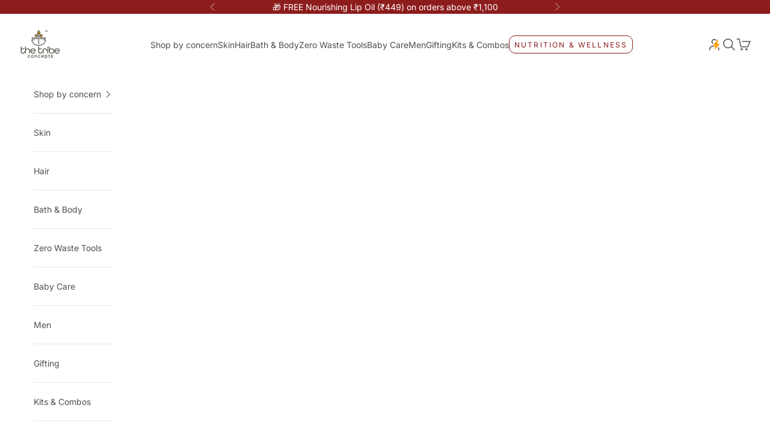

--- FILE ---
content_type: text/html; charset=utf-8
request_url: https://thetribeconcepts.com/blogs/news/12-phenomenal-kitchen-ingredients-for-healthy-skin-strong-hair
body_size: 53262
content:
<!doctype html>

<html lang="en" dir="ltr">
  <head>
    <meta charset="utf-8">
    <meta name="viewport" content="width=device-width, initial-scale=1.0, height=device-height, minimum-scale=1.0, maximum-scale=5.0">

    <title>12 PHENOMENAL KITCHEN INGREDIENTS FOR HEALTHY SKIN &amp; STRONG HAIR</title><meta name="description" content="One thing we all wish for is to have healthy glowing skin &amp;amp; strong lustrous hair. Ayurveda has always been a storehouse for skin, health &amp;amp; hair beauty needs, it focuses on a holistic approach towards beauty.              However, we always forget that we are continuously exposed to chemicals through air as well"><link rel="canonical" href="https://thetribeconcepts.com/blogs/news/12-phenomenal-kitchen-ingredients-for-healthy-skin-strong-hair"><link rel="shortcut icon" href="//thetribeconcepts.com/cdn/shop/files/Logo_TTC-1-02_1.png?v=1613035303&width=96">
      <link rel="apple-touch-icon" href="//thetribeconcepts.com/cdn/shop/files/Logo_TTC-1-02_1.png?v=1613035303&width=180"><link rel="preconnect" href="https://fonts.shopifycdn.com" crossorigin><link rel="preload" href="//thetribeconcepts.com/cdn/fonts/pt_serif/ptserif_n4.5dc26655329dc6264a046fc444eea109ea514d3d.woff2" as="font" type="font/woff2" crossorigin><link rel="preload" href="//thetribeconcepts.com/cdn/fonts/inter/inter_n4.b2a3f24c19b4de56e8871f609e73ca7f6d2e2bb9.woff2" as="font" type="font/woff2" crossorigin><meta property="og:type" content="article">
  <meta property="og:title" content="12 PHENOMENAL KITCHEN INGREDIENTS FOR HEALTHY SKIN &amp; STRONG HAIR"><meta property="og:image" content="http://thetribeconcepts.com/cdn/shop/articles/Kitchen_ingredients.png?v=1613997819&width=2048">
  <meta property="og:image:secure_url" content="https://thetribeconcepts.com/cdn/shop/articles/Kitchen_ingredients.png?v=1613997819&width=2048">
  <meta property="og:image:width" content="1600">
  <meta property="og:image:height" content="1400"><meta property="og:description" content="One thing we all wish for is to have healthy glowing skin &amp;amp; strong lustrous hair. Ayurveda has always been a storehouse for skin, health &amp;amp; hair beauty needs, it focuses on a holistic approach towards beauty.              However, we always forget that we are continuously exposed to chemicals through air as well"><meta property="og:url" content="https://thetribeconcepts.com/blogs/news/12-phenomenal-kitchen-ingredients-for-healthy-skin-strong-hair">
<meta property="og:site_name" content="The Tribe Concepts"><meta name="twitter:card" content="summary"><meta name="twitter:title" content="12 PHENOMENAL KITCHEN INGREDIENTS FOR HEALTHY SKIN & STRONG HAIR">
  <meta name="twitter:description" content="
One thing we all wish for is to have healthy glowing skin &amp;amp; strong lustrous hair. Ayurveda has always been a storehouse for skin, health &amp;amp; hair beauty needs, it focuses on a holistic approach towards beauty."><meta name="twitter:image" content="https://thetribeconcepts.com/cdn/shop/articles/Kitchen_ingredients.png?crop=center&height=1200&v=1613997819&width=1200">
  <meta name="twitter:image:alt" content="12 PHENOMENAL KITCHEN INGREDIENTS FOR HEALTHY SKIN &amp; STRONG HAIR"><script async crossorigin fetchpriority="high" src="/cdn/shopifycloud/importmap-polyfill/es-modules-shim.2.4.0.js"></script>
<script type="application/ld+json">{"@context":"http:\/\/schema.org\/","@id":"\/blogs\/news\/12-phenomenal-kitchen-ingredients-for-healthy-skin-strong-hair#article","@type":"Article","mainEntityOfPage":{"@type":"WebPage","@id":"https:\/\/thetribeconcepts.com\/blogs\/news\/12-phenomenal-kitchen-ingredients-for-healthy-skin-strong-hair"},"articleBody":"\nOne thing we all wish for is to have healthy glowing skin \u0026amp; strong lustrous hair. Ayurveda has always been a storehouse for skin, health \u0026amp; hair beauty needs, it focuses on a holistic approach towards beauty.\n             However, we always forget that we are continuously exposed to chemicals through air as well as water. This continuous exposure can lead to skin impurities and hair problems. Thus it is important to go back to natural ingredients to nurture and improve your skin and hair texture.\n             We will repeat words that you’ve probably heard a thousand times from your grannies: all that you need is in the kitchen. And rightly so, a good number of natural remedies are already in your kitchen that can cure most of your skin and hair related problems. Read on to find out about 12 kitchen ingredients that are amazing for your skin, hair and overall health.\nHoney\nHoney is a great natural ingredient for your skin. It has all the essential vitamins and minerals which your skin needs to become healthy. Honey cleans up your  pores and makes it glowing. Cleanse your face and then apply a thin layer of honey on your skin. Let it rest for 15 minutes and wash with lukewarm water.\nRosewater\nRosewater is a great natural product for your skin. Applying rose water on your skin regularly helps  balance the pH level of your skin and improves blood circulation. Rosewater is also a good toner for your skin. Using a cotton ball apply rose water to your face and let it dry naturally. Regular application will give you a beautiful glowing skin.\nCoconut oil\nCoconut oil is a great moisturizer for your body. It has antimicrobial properties that keeps your skin clean and clear and make it glow naturally. Take some oil and use it all over your hands and legs. Massage it slowly on your skin for a couple of minutes, leave on for 30 minutes to an hour and then wash off. Watch your body glow through continues use!\nYogurt\nYour body will love the “good” bacteria in yogurt. But it’s not just your digestion and immunity that benefit. Yogurt also comes with a good dose of calcium and vitamin D, enough for an adult’s daily need. Choose the plain kind without added fruit, as those are high in sugar content. You can always add your own fresh fruit, which tastes better anyway.\nTomato\nTomato is another ingredient that is extremely healthy as well as useful to the skin. Tomato helps in unclogging pose, soothes sunburn and reduces acne. Mix some honey in tomato pulp and apply the mask on your face and let it stay for 15 minutes before washing it off and almost immediately you will be left with a soft rejuvenated skin.\nGram flour\nGram flour or besan has been used as a face wash or exfoliator for ages and rightly so, it works amazingly even today. A skincare remedy handed down to us by our mothers and grandmothers, gram flour acts as a great cleaning agent. If you are out of your face wash, you can use besan instead and even use it as an exfoliator to scrub off impurities.\nTurmeric\nTurmeric has been used in wedding ceremonies in India for ages due to its magical healing powers. The anti-inflammatory properties of turmeric work on your pores to calm the skin. Turmeric is also known to reduce scarring and heal any kind of wounds faster due to its antiseptic qualities. You can mix small amounts of  yogurt, honey, and turmeric together and apply to your face. Keep the mask on for 15 minutes and then wash off with water. Hello glowing skin!\nCucumbers\nThoughts of at-home spa days tend to conjure up images of bathrobes, bubble baths, and cucumbers — and there's a reason this vegetable became a DIY spa staple. Cucumbers are full of ascorbic acid, which decreases water retention. Leave a slice of fresh cucumber under your eyes for about 15 minutes and you will notice the redness and puffiness fading away.\nCloves\nA traditional Indian spice that is used nearly in every Indian household, the power of cloves is extremely high and its usage widespread. It is a stimulating spice used vastly in face packs and tonics. Also, people who suffer from severe acne can use cloves in treatment. Because cloves have a stimulating effect on the skin, they make a wonderful skin tonic and astringent for the T-zone area of combination skins as well as oily skin types.\nAloevera\nThis humble plant has some of the greatest rejuvenating properties for skin and hair. Its gel can be massaged safely on dead dull and tired-looking skin and also into the hair scalp to prevent hair loss. It is widely used in today's skin and hair treatments.\nAlmonds\nAlmonds have an extremely high content of vitamin E and their usage both externally and internally shows effective results. Almond powder can be mixed with oatmeal and milk and used as a face mask and exfoliator to nourish dry dead looking skin. A fine paste of almonds mixed with grated raw potato applied as an eye mask will help reduce dark circles. You can also use almond oil to massage the eyes to reduce dark circles and a tsp of almond oil added to warm milk helps nourish the body internally.\nSandalwood\nBe it the oil or powder, this powerful natural ingredient is a winner for most skin types. It helps lighten tanned skin and gives you that glow you've always wanted. Sandalwood oil has sun protective properties and can be used before stepping out in the sun. Check out our Face Brightening Daily Cleanser which is filled with the goodness of Sandalwood.\n \n              Apart from indulging in these natural products, you also need to fuel your body with a lot of goodness and positivity. Make sure you eat loads of green veggies and fruits that bring that natural glow from within. Add green tea to your diet as it is full of antioxidants which is great for your skin. Keep your body hydrated by drinking lot of water. You can prepare detox water at home using ingredients like lemon, mint, and cucumber and drink it throughout the day. A dedicated skincare routine with a healthy diet will definitely pay off well, and that is our promise!\n ","headline":"12 PHENOMENAL KITCHEN INGREDIENTS FOR HEALTHY SKIN \u0026 STRONG HAIR","description":"\nOne thing we all wish for is to have healthy glowing skin \u0026amp; strong lustrous hair. Ayurveda has always been a storehouse for skin, health \u0026amp; hair beauty needs, it focuses on a holistic approach towards beauty.","image":"https:\/\/thetribeconcepts.com\/cdn\/shop\/articles\/Kitchen_ingredients.png?v=1613997819\u0026width=1920","datePublished":"2020-09-21T07:58:12-04:00","dateModified":"2020-09-21T08:07:47-04:00","author":{"@type":"Person","name":"TheTribe Concepts"},"publisher":{"@type":"Organization","name":"The Tribe Concepts"}}</script><script type="application/ld+json">
  {
    "@context": "https://schema.org",
    "@type": "BreadcrumbList",
    "itemListElement": [{
        "@type": "ListItem",
        "position": 1,
        "name": "Home",
        "item": "https://thetribeconcepts.com"
      },{
            "@type": "ListItem",
            "position": 2,
            "name": "Blog",
            "item": "https://thetribeconcepts.com/blogs/news"
          }, {
            "@type": "ListItem",
            "position": 3,
            "name": "Blog",
            "item": "https://thetribeconcepts.com/blogs/news/12-phenomenal-kitchen-ingredients-for-healthy-skin-strong-hair"
          }]
  }
</script><style>/* Typography (heading) */
  @font-face {
  font-family: "PT Serif";
  font-weight: 400;
  font-style: normal;
  font-display: fallback;
  src: url("//thetribeconcepts.com/cdn/fonts/pt_serif/ptserif_n4.5dc26655329dc6264a046fc444eea109ea514d3d.woff2") format("woff2"),
       url("//thetribeconcepts.com/cdn/fonts/pt_serif/ptserif_n4.1549d2c00b7c71aa534c98bf662cdf9b8ae01b92.woff") format("woff");
}

@font-face {
  font-family: "PT Serif";
  font-weight: 400;
  font-style: italic;
  font-display: fallback;
  src: url("//thetribeconcepts.com/cdn/fonts/pt_serif/ptserif_i4.1afa02f8df7ccae6643176d4e6d154b743bbe421.woff2") format("woff2"),
       url("//thetribeconcepts.com/cdn/fonts/pt_serif/ptserif_i4.7f2e0dc06d42deb66485d571450c1756b37093e3.woff") format("woff");
}

/* Typography (body) */
  @font-face {
  font-family: Inter;
  font-weight: 400;
  font-style: normal;
  font-display: fallback;
  src: url("//thetribeconcepts.com/cdn/fonts/inter/inter_n4.b2a3f24c19b4de56e8871f609e73ca7f6d2e2bb9.woff2") format("woff2"),
       url("//thetribeconcepts.com/cdn/fonts/inter/inter_n4.af8052d517e0c9ffac7b814872cecc27ae1fa132.woff") format("woff");
}

@font-face {
  font-family: Inter;
  font-weight: 400;
  font-style: italic;
  font-display: fallback;
  src: url("//thetribeconcepts.com/cdn/fonts/inter/inter_i4.feae1981dda792ab80d117249d9c7e0f1017e5b3.woff2") format("woff2"),
       url("//thetribeconcepts.com/cdn/fonts/inter/inter_i4.62773b7113d5e5f02c71486623cf828884c85c6e.woff") format("woff");
}

@font-face {
  font-family: Inter;
  font-weight: 700;
  font-style: normal;
  font-display: fallback;
  src: url("//thetribeconcepts.com/cdn/fonts/inter/inter_n7.02711e6b374660cfc7915d1afc1c204e633421e4.woff2") format("woff2"),
       url("//thetribeconcepts.com/cdn/fonts/inter/inter_n7.6dab87426f6b8813070abd79972ceaf2f8d3b012.woff") format("woff");
}

@font-face {
  font-family: Inter;
  font-weight: 700;
  font-style: italic;
  font-display: fallback;
  src: url("//thetribeconcepts.com/cdn/fonts/inter/inter_i7.b377bcd4cc0f160622a22d638ae7e2cd9b86ea4c.woff2") format("woff2"),
       url("//thetribeconcepts.com/cdn/fonts/inter/inter_i7.7c69a6a34e3bb44fcf6f975857e13b9a9b25beb4.woff") format("woff");
}

@font-face {
    font-family: "Inter";
    font-display: swap;
    src: url("//thetribeconcepts.com/cdn/shop/files/Inter-VariableFont_opsz_wght.ttf?v=13460618754342500836");
  }

  @font-face {
    font-family: "Inria Serif";
    font-style: regular;
    font-weight: 400;
    font-display: swap;
    src: url("//thetribeconcepts.com/cdn/shop/files/InriaSerif-Regular.ttf?v=4172617928156986323");
  }

  @font-face {
    font-family: "Inria Serif";
    font-style: regular;
    font-weight: 700;
    font-display: swap;
    src: url("//thetribeconcepts.com/cdn/shop/files/InriaSerif-Bold.ttf?v=11544680779438366332");
  }

  :root {
    /* Container */
    --container-max-width: 100%;
    --container-xxs-max-width: 27.5rem; /* 440px */
    --container-xs-max-width: 42.5rem; /* 680px */
    --container-sm-max-width: 61.25rem; /* 980px */
    --container-md-max-width: 71.875rem; /* 1150px */
    --container-lg-max-width: 78.75rem; /* 1260px */
    --container-xl-max-width: 85rem; /* 1360px */
    --container-gutter: 1rem;

    --section-vertical-spacing: 2rem;
    --section-vertical-spacing-tight:2rem;

    --section-stack-gap:1.5rem;
    --section-stack-gap-tight:1.5rem;

    /* Form settings */
    --form-gap: 1.25rem; /* Gap between fieldset and submit button */
    --fieldset-gap: 1rem; /* Gap between each form input within a fieldset */
    --form-control-gap: 0.625rem; /* Gap between input and label (ignored for floating label) */
    --checkbox-control-gap: 0.75rem; /* Horizontal gap between checkbox and its associated label */
    --input-padding-block: 0.65rem; /* Vertical padding for input, textarea and native select */
    --input-padding-inline: 0.8rem; /* Horizontal padding for input, textarea and native select */
    --checkbox-size: 0.875rem; /* Size (width and height) for checkbox */

    /* Other sizes */
    --sticky-area-height: calc(var(--announcement-bar-is-sticky, 0) * var(--announcement-bar-height, 0px) + var(--header-is-sticky, 0) * var(--header-is-visible, 1) * var(--header-height, 0px));

    /* RTL support */
    --transform-logical-flip: 1;
    --transform-origin-start: left;
    --transform-origin-end: right;

    /**
     * ---------------------------------------------------------------------
     * TYPOGRAPHY
     * ---------------------------------------------------------------------
     */

    /* Font properties */
    --heading-font-family: 'Inria Serif';
    --heading-font-weight: 400;
    --heading-font-style: normal;
    --heading-text-transform: normal;
    --heading-letter-spacing: 0.0em;
    --text-font-family: Inter, sans-serif;
    --text-font-weight: 400;
    --text-font-style: normal;
    --text-letter-spacing: 0.0em;
    --button-font: var(--text-font-style) var(--text-font-weight) var(--text-sm) / 1.65 var(--text-font-family);
    --button-text-transform: uppercase;
    --button-letter-spacing: 0.18em;

    /* Font sizes */--text-heading-size-factor: 1.5;
    --text-h1: max(0.6875rem, clamp(1.375rem, 1.146341463414634rem + 0.975609756097561vw, 2rem) * var(--text-heading-size-factor));
    --text-h2: max(0.6875rem, clamp(1.25rem, 1.0670731707317074rem + 0.7804878048780488vw, 1.75rem) * var(--text-heading-size-factor));
    --text-h3: max(0.6875rem, clamp(1.125rem, 1.0335365853658536rem + 0.3902439024390244vw, 1.375rem) * var(--text-heading-size-factor));
    --text-h4: max(0.6875rem, clamp(1rem, 0.9542682926829268rem + 0.1951219512195122vw, 1.125rem) * var(--text-heading-size-factor));
    --text-h5: calc(0.875rem * var(--text-heading-size-factor));
    --text-h6: calc(0.75rem * var(--text-heading-size-factor));

    --text-xs: 0.6875rem;
    --text-sm: 0.75rem;
    --text-base: 0.75rem;
    --text-lg: 0.875rem;
    --text-xl: 1.125rem;

    /* Rounded variables (used for border radius) */
    --rounded-full: 9999px;
    --button-border-radius: 0.625rem;
    --input-border-radius: 0.625rem;

    /* Box shadow */
    --shadow-sm: 0 2px 8px rgb(0 0 0 / 0.05);
    --shadow: 0 5px 15px rgb(0 0 0 / 0.05);
    --shadow-md: 0 5px 30px rgb(0 0 0 / 0.05);
    --shadow-block: px px px rgb(var(--text-primary) / 0.0);

    /**
     * ---------------------------------------------------------------------
     * OTHER
     * ---------------------------------------------------------------------
     */

    --checkmark-svg-url: url(//thetribeconcepts.com/cdn/shop/t/63/assets/checkmark.svg?v=77552481021870063511766991493);
    --cursor-zoom-in-svg-url: url(//thetribeconcepts.com/cdn/shop/t/63/assets/cursor-zoom-in.svg?v=171012128531389569541766991493);
  }

  [dir="rtl"]:root {
    /* RTL support */
    --transform-logical-flip: -1;
    --transform-origin-start: right;
    --transform-origin-end: left;
  }

  @media screen and (min-width: 700px) {
    :root {
      /* Typography (font size) */
      --text-xs: 0.75rem;
      --text-sm: 0.8125rem;
      --text-base: 0.875rem;
      --text-lg: 1.0rem;
      --text-xl: 1.25rem;

      /* Spacing settings */
      --container-gutter: 1.75rem;
    }
  }

  @media screen and (min-width: 1000px) {
    :root {
      /* Spacing settings */
      --container-gutter: 2rem;

      --section-vertical-spacing: 3rem;
      --section-vertical-spacing-tight: 3rem;

      --section-stack-gap:2.25rem;
      --section-stack-gap-tight:2.25rem;
    }
  }:root {/* Overlay used for modal */
    --page-overlay: 0 0 0 / 0.4;

    /* We use the first scheme background as default */
    --page-background: ;

    /* Product colors */
    --on-sale-text: 141 28 28;
    --on-sale-badge-background: 141 28 28;
    --on-sale-badge-text: 255 255 255;
    --sold-out-badge-background: 239 239 239;
    --sold-out-badge-text: 0 0 0 / 0.65;
    --custom-badge-background: 28 28 28;
    --custom-badge-text: 255 255 255;
    --star-color: 237 138 0;

    /* Status colors */
    --success-background: 212 227 203;
    --success-text: 48 122 7;
    --warning-background: 253 241 224;
    --warning-text: 237 138 0;
    --error-background: 243 204 204;
    --error-text: 203 43 43;
  }.color-scheme--scheme-1 {
      /* Color settings */--accent: 28 28 28;
      --text-color: 28 28 28;
      --background: 255 255 255 / 1.0;
      --background-without-opacity: 255 255 255;
      --background-gradient: ;
      --button-outline-color : 28 28 28;--border-color: 221 221 221;/* Button colors */
      --button-background: 28 28 28;
      --button-text-color: 255 255 255;

      /* Circled buttons */
      --circle-button-background: 255 255 255;
      --circle-button-text-color: 28 28 28;
    }.shopify-section:has(.section-spacing.color-scheme--bg-54922f2e920ba8346f6dc0fba343d673) + .shopify-section:has(.section-spacing.color-scheme--bg-54922f2e920ba8346f6dc0fba343d673:not(.bordered-section)) .section-spacing {
      padding-block-start: 0;
    }.color-scheme--scheme-2 {
      /* Color settings */--accent: 141 28 28;
      --text-color: 79 79 79;
      --background: 255 255 255 / 1.0;
      --background-without-opacity: 255 255 255;
      --background-gradient: ;
      --button-outline-color : 141 28 28;--border-color: 229 229 229;/* Button colors */
      --button-background: 141 28 28;
      --button-text-color: 255 255 255;

      /* Circled buttons */
      --circle-button-background: 255 255 255;
      --circle-button-text-color: 28 28 28;
    }.shopify-section:has(.section-spacing.color-scheme--bg-54922f2e920ba8346f6dc0fba343d673) + .shopify-section:has(.section-spacing.color-scheme--bg-54922f2e920ba8346f6dc0fba343d673:not(.bordered-section)) .section-spacing {
      padding-block-start: 0;
    }.color-scheme--scheme-3 {
      /* Color settings */--accent: 255 255 255;
      --text-color: 255 255 255;
      --background: 141 28 28 / 1.0;
      --background-without-opacity: 141 28 28;
      --background-gradient: ;
      --button-outline-color : 255 255 255;--border-color: 158 62 62;/* Button colors */
      --button-background: 255 255 255;
      --button-text-color: 28 28 28;

      /* Circled buttons */
      --circle-button-background: 255 255 255;
      --circle-button-text-color: 28 28 28;
    }.shopify-section:has(.section-spacing.color-scheme--bg-b480e306421d4bb3d47263bce7790f59) + .shopify-section:has(.section-spacing.color-scheme--bg-b480e306421d4bb3d47263bce7790f59:not(.bordered-section)) .section-spacing {
      padding-block-start: 0;
    }.color-scheme--scheme-4 {
      /* Color settings */--accent: 255 255 255;
      --text-color: 255 255 255;
      --background: 0 0 0 / 0.0;
      --background-without-opacity: 0 0 0;
      --background-gradient: ;
      --button-outline-color : 255 255 255;--border-color: 255 255 255;/* Button colors */
      --button-background: 255 255 255;
      --button-text-color: 28 28 28;

      /* Circled buttons */
      --circle-button-background: 255 255 255;
      --circle-button-text-color: 28 28 28;
    }.shopify-section:has(.section-spacing.color-scheme--bg-3671eee015764974ee0aef1536023e0f) + .shopify-section:has(.section-spacing.color-scheme--bg-3671eee015764974ee0aef1536023e0f:not(.bordered-section)) .section-spacing {
      padding-block-start: 0;
    }.color-scheme--scheme-e9f7f158-cb43-4bb5-a39e-3e5a896bab15 {
      /* Color settings */--accent: 255 255 255;
      --text-color: 255 255 255;
      --background: 113 22 22 / 1.0;
      --background-without-opacity: 113 22 22;
      --background-gradient: ;
      --button-outline-color : 255 255 255;--border-color: 134 57 57;/* Button colors */
      --button-background: 255 255 255;
      --button-text-color: 255 255 255;

      /* Circled buttons */
      --circle-button-background: 255 255 255;
      --circle-button-text-color: 28 28 28;
    }.shopify-section:has(.section-spacing.color-scheme--bg-4d3a0d6aca60634662dfed0a943747e7) + .shopify-section:has(.section-spacing.color-scheme--bg-4d3a0d6aca60634662dfed0a943747e7:not(.bordered-section)) .section-spacing {
      padding-block-start: 0;
    }.color-scheme--scheme-cb269d33-cce9-4128-8a2e-65db72eff7f3 {
      /* Color settings */--accent: 141 28 28;
      --text-color: 71 84 103;
      --background: 246 246 246 / 1.0;
      --background-without-opacity: 246 246 246;
      --background-gradient: ;
      --button-outline-color : 141 28 28;--border-color: 220 222 225;/* Button colors */
      --button-background: 141 28 28;
      --button-text-color: 255 255 255;

      /* Circled buttons */
      --circle-button-background: 255 255 255;
      --circle-button-text-color: 28 28 28;
    }.shopify-section:has(.section-spacing.color-scheme--bg-5578ea28fbf78b0977cb41051cc26aa7) + .shopify-section:has(.section-spacing.color-scheme--bg-5578ea28fbf78b0977cb41051cc26aa7:not(.bordered-section)) .section-spacing {
      padding-block-start: 0;
    }.color-scheme--scheme-4ea87fa5-dded-4a75-a81e-e7ad9883e013 {
      /* Color settings */--accent: 220 183 85;
      --text-color: 220 183 85;
      --background: 141 28 28 / 1.0;
      --background-without-opacity: 141 28 28;
      --background-gradient: ;
      --button-outline-color : 220 183 85;--border-color: 153 51 37;/* Button colors */
      --button-background: 220 183 85;
      --button-text-color: 141 28 28;

      /* Circled buttons */
      --circle-button-background: 255 255 255;
      --circle-button-text-color: 28 28 28;
    }.shopify-section:has(.section-spacing.color-scheme--bg-b480e306421d4bb3d47263bce7790f59) + .shopify-section:has(.section-spacing.color-scheme--bg-b480e306421d4bb3d47263bce7790f59:not(.bordered-section)) .section-spacing {
      padding-block-start: 0;
    }.color-scheme--scheme-4fd52bee-7423-4ab5-a0f7-83366044c6fe {
      /* Color settings */--accent: 28 28 28;
      --text-color: 141 28 28;
      --background: 255 249 238 / 1.0;
      --background-without-opacity: 255 249 238;
      --background-gradient: ;
      --button-outline-color : 28 28 28;--border-color: 238 216 206;/* Button colors */
      --button-background: 28 28 28;
      --button-text-color: 255 255 255;

      /* Circled buttons */
      --circle-button-background: 255 255 255;
      --circle-button-text-color: 28 28 28;
    }.shopify-section:has(.section-spacing.color-scheme--bg-fb493c9ca7058f18a59273c076fa17e0) + .shopify-section:has(.section-spacing.color-scheme--bg-fb493c9ca7058f18a59273c076fa17e0:not(.bordered-section)) .section-spacing {
      padding-block-start: 0;
    }.color-scheme--scheme-a01346bf-add0-4792-bb68-b680f871c301 {
      /* Color settings */--accent: 141 28 28;
      --text-color: 28 28 28;
      --background: 255 249 238 / 1.0;
      --background-without-opacity: 255 249 238;
      --background-gradient: ;
      --button-outline-color : 141 28 28;--border-color: 221 216 206;/* Button colors */
      --button-background: 141 28 28;
      --button-text-color: 255 255 255;

      /* Circled buttons */
      --circle-button-background: 255 255 255;
      --circle-button-text-color: 28 28 28;
    }.shopify-section:has(.section-spacing.color-scheme--bg-fb493c9ca7058f18a59273c076fa17e0) + .shopify-section:has(.section-spacing.color-scheme--bg-fb493c9ca7058f18a59273c076fa17e0:not(.bordered-section)) .section-spacing {
      padding-block-start: 0;
    }.color-scheme--scheme-b9a51e99-ebfe-4479-bd25-1a083be04734 {
      /* Color settings */--accent: 141 28 28;
      --text-color: 0 0 0;
      --background: 255 245 236 / 1.0;
      --background-without-opacity: 255 245 236;
      --background-gradient: ;
      --button-outline-color : 141 28 28;--border-color: 217 208 201;/* Button colors */
      --button-background: 141 28 28;
      --button-text-color: 255 255 255;

      /* Circled buttons */
      --circle-button-background: 255 255 255;
      --circle-button-text-color: 28 28 28;
    }.shopify-section:has(.section-spacing.color-scheme--bg-dba8f6e8e7d43b923d1c852486c928d1) + .shopify-section:has(.section-spacing.color-scheme--bg-dba8f6e8e7d43b923d1c852486c928d1:not(.bordered-section)) .section-spacing {
      padding-block-start: 0;
    }.color-scheme--scheme-c344c538-9542-482c-a6ac-f72f71482ba3 {
      /* Color settings */--accent: 0 0 0;
      --text-color: 0 0 0;
      --background: 244 196 115 / 1.0;
      --background-without-opacity: 244 196 115;
      --background-gradient: ;
      --button-outline-color : 0 0 0;--border-color: 207 167 98;/* Button colors */
      --button-background: 0 0 0;
      --button-text-color: 255 255 255;

      /* Circled buttons */
      --circle-button-background: 255 255 255;
      --circle-button-text-color: 28 28 28;
    }.shopify-section:has(.section-spacing.color-scheme--bg-39f9c710b9ac6a0f0a6155b9038fbeb5) + .shopify-section:has(.section-spacing.color-scheme--bg-39f9c710b9ac6a0f0a6155b9038fbeb5:not(.bordered-section)) .section-spacing {
      padding-block-start: 0;
    }.color-scheme--scheme-33aedb1c-209f-4eb2-bc74-63eb7044d834 {
      /* Color settings */--accent: 28 28 28;
      --text-color: 28 28 28;
      --background: 219 197 179 / 1.0;
      --background-without-opacity: 219 197 179;
      --background-gradient: ;
      --button-outline-color : 28 28 28;--border-color: 190 172 156;/* Button colors */
      --button-background: 28 28 28;
      --button-text-color: 255 255 255;

      /* Circled buttons */
      --circle-button-background: 255 255 255;
      --circle-button-text-color: 28 28 28;
    }.shopify-section:has(.section-spacing.color-scheme--bg-c447cea365ec9514e58caa224a412204) + .shopify-section:has(.section-spacing.color-scheme--bg-c447cea365ec9514e58caa224a412204:not(.bordered-section)) .section-spacing {
      padding-block-start: 0;
    }.color-scheme--dialog {
      /* Color settings */--accent: 141 28 28;
      --text-color: 79 79 79;
      --background: 255 255 255 / 1.0;
      --background-without-opacity: 255 255 255;
      --background-gradient: ;--border-color: 229 229 229;/* Button colors */
      --button-background: 141 28 28;
      --button-text-color: 255 255 255;

      /* Circled buttons */
      --circle-button-background: 255 255 255;
      --circle-button-text-color: 28 28 28;
    }
</style><script>
  // This allows to expose several variables to the global scope, to be used in scripts
  window.themeVariables = {
    settings: {
      showPageTransition: null,
      pageType: "article",
      moneyFormat: "\u003cspan class=money\u003eRs. {{amount}}\u003c\/span\u003e",
      moneyWithCurrencyFormat: "\u003cspan class=money\u003eRs. {{amount}}\u003c\/span\u003e",
      currencyCodeEnabled: false,
      cartType: "drawer",
      staggerMenuApparition: true
    },

    strings: {
      addedToCart: "Added to your cart!",
      closeGallery: "Close gallery",
      zoomGallery: "Zoom picture",
      errorGallery: "Image cannot be loaded",
      shippingEstimatorNoResults: "Sorry, we do not ship to your address.",
      shippingEstimatorOneResult: "There is one shipping rate for your address:",
      shippingEstimatorMultipleResults: "There are several shipping rates for your address:",
      shippingEstimatorError: "One or more error occurred while retrieving shipping rates:",
      next: "Next",
      previous: "Previous"
    },

    mediaQueries: {
      'sm': 'screen and (min-width: 700px)',
      'md': 'screen and (min-width: 1000px)',
      'lg': 'screen and (min-width: 1150px)',
      'xl': 'screen and (min-width: 1400px)',
      '2xl': 'screen and (min-width: 1600px)',
      'sm-max': 'screen and (max-width: 699px)',
      'md-max': 'screen and (max-width: 999px)',
      'lg-max': 'screen and (max-width: 1149px)',
      'xl-max': 'screen and (max-width: 1399px)',
      '2xl-max': 'screen and (max-width: 1599px)',
      'motion-safe': '(prefers-reduced-motion: no-preference)',
      'motion-reduce': '(prefers-reduced-motion: reduce)',
      'supports-hover': 'screen and (pointer: fine)',
      'supports-touch': 'screen and (hover: none)'
    }
  };</script><script type="importmap">{
        "imports": {
          "vendor": "//thetribeconcepts.com/cdn/shop/t/63/assets/vendor.min.js?v=118757129943152772801766991484",
          "theme": "//thetribeconcepts.com/cdn/shop/t/63/assets/theme.js?v=103540992424211418831768287889",
          "photoswipe": "//thetribeconcepts.com/cdn/shop/t/63/assets/photoswipe.min.js?v=13374349288281597431766991482"
        }
      }
    </script>

    <script type="module" src="//thetribeconcepts.com/cdn/shop/t/63/assets/vendor.min.js?v=118757129943152772801766991484"></script>
    <script type="module" src="//thetribeconcepts.com/cdn/shop/t/63/assets/theme.js?v=103540992424211418831768287889"></script>

    <script>window.performance && window.performance.mark && window.performance.mark('shopify.content_for_header.start');</script><meta name="google-site-verification" content="uyBW3QIeITAs2BXutu86gJ0tu6AC-Fw9ne6rwvnaiiY">
<meta id="shopify-digital-wallet" name="shopify-digital-wallet" content="/28455993449/digital_wallets/dialog">
<meta id="in-context-paypal-metadata" data-shop-id="28455993449" data-venmo-supported="false" data-environment="production" data-locale="en_US" data-paypal-v4="true" data-currency="INR">
<link rel="alternate" type="application/atom+xml" title="Feed" href="/blogs/news.atom" />
<link rel="alternate" hreflang="x-default" href="https://thetribeconcepts.com/blogs/news/12-phenomenal-kitchen-ingredients-for-healthy-skin-strong-hair">
<link rel="alternate" hreflang="en" href="https://thetribeconcepts.com/blogs/news/12-phenomenal-kitchen-ingredients-for-healthy-skin-strong-hair">
<link rel="alternate" hreflang="te" href="https://thetribeconcepts.com/te/blogs/news/12-phenomenal-kitchen-ingredients-for-healthy-skin-strong-hair">
<link rel="alternate" hreflang="hi" href="https://thetribeconcepts.com/hi/blogs/news/12-phenomenal-kitchen-ingredients-for-healthy-skin-strong-hair">
<script async="async" src="/checkouts/internal/preloads.js?locale=en-IN"></script>
<script id="shopify-features" type="application/json">{"accessToken":"eddb7d49db0889ba3689fcd42bedf33b","betas":["rich-media-storefront-analytics"],"domain":"thetribeconcepts.com","predictiveSearch":true,"shopId":28455993449,"locale":"en"}</script>
<script>var Shopify = Shopify || {};
Shopify.shop = "thetribeconcepts.myshopify.com";
Shopify.locale = "en";
Shopify.currency = {"active":"INR","rate":"1.0"};
Shopify.country = "IN";
Shopify.theme = {"name":"ttcwebsite\/feature-291225-freebies","id":139257643113,"schema_name":"Prestige","schema_version":"10.10.0","theme_store_id":null,"role":"main"};
Shopify.theme.handle = "null";
Shopify.theme.style = {"id":null,"handle":null};
Shopify.cdnHost = "thetribeconcepts.com/cdn";
Shopify.routes = Shopify.routes || {};
Shopify.routes.root = "/";</script>
<script type="module">!function(o){(o.Shopify=o.Shopify||{}).modules=!0}(window);</script>
<script>!function(o){function n(){var o=[];function n(){o.push(Array.prototype.slice.apply(arguments))}return n.q=o,n}var t=o.Shopify=o.Shopify||{};t.loadFeatures=n(),t.autoloadFeatures=n()}(window);</script>
<script id="shop-js-analytics" type="application/json">{"pageType":"article"}</script>
<script defer="defer" async type="module" src="//thetribeconcepts.com/cdn/shopifycloud/shop-js/modules/v2/client.init-shop-cart-sync_BT-GjEfc.en.esm.js"></script>
<script defer="defer" async type="module" src="//thetribeconcepts.com/cdn/shopifycloud/shop-js/modules/v2/chunk.common_D58fp_Oc.esm.js"></script>
<script defer="defer" async type="module" src="//thetribeconcepts.com/cdn/shopifycloud/shop-js/modules/v2/chunk.modal_xMitdFEc.esm.js"></script>
<script type="module">
  await import("//thetribeconcepts.com/cdn/shopifycloud/shop-js/modules/v2/client.init-shop-cart-sync_BT-GjEfc.en.esm.js");
await import("//thetribeconcepts.com/cdn/shopifycloud/shop-js/modules/v2/chunk.common_D58fp_Oc.esm.js");
await import("//thetribeconcepts.com/cdn/shopifycloud/shop-js/modules/v2/chunk.modal_xMitdFEc.esm.js");

  window.Shopify.SignInWithShop?.initShopCartSync?.({"fedCMEnabled":true,"windoidEnabled":true});

</script>
<script>(function() {
  var isLoaded = false;
  function asyncLoad() {
    if (isLoaded) return;
    isLoaded = true;
    var urls = ["https:\/\/ufe.helixo.co\/scripts\/sdk.min.js?shop=thetribeconcepts.myshopify.com","\/\/cdn.shopify.com\/proxy\/0435a48023e45758f2c5f3ccf5563ade6dd2bb9f9d00da02add2b1cf3fd679f4\/api.goaffpro.com\/loader.js?shop=thetribeconcepts.myshopify.com\u0026sp-cache-control=cHVibGljLCBtYXgtYWdlPTkwMA"];
    for (var i = 0; i < urls.length; i++) {
      var s = document.createElement('script');
      s.type = 'text/javascript';
      s.async = true;
      s.src = urls[i];
      var x = document.getElementsByTagName('script')[0];
      x.parentNode.insertBefore(s, x);
    }
  };
  if(window.attachEvent) {
    window.attachEvent('onload', asyncLoad);
  } else {
    window.addEventListener('load', asyncLoad, false);
  }
})();</script>
<script id="__st">var __st={"a":28455993449,"offset":-18000,"reqid":"87e986b5-1f10-41e1-b5fb-4a4abff9f7c2-1769397038","pageurl":"thetribeconcepts.com\/blogs\/news\/12-phenomenal-kitchen-ingredients-for-healthy-skin-strong-hair","s":"articles-385513980009","u":"e768127c6a68","p":"article","rtyp":"article","rid":385513980009};</script>
<script>window.ShopifyPaypalV4VisibilityTracking = true;</script>
<script id="captcha-bootstrap">!function(){'use strict';const t='contact',e='account',n='new_comment',o=[[t,t],['blogs',n],['comments',n],[t,'customer']],c=[[e,'customer_login'],[e,'guest_login'],[e,'recover_customer_password'],[e,'create_customer']],r=t=>t.map((([t,e])=>`form[action*='/${t}']:not([data-nocaptcha='true']) input[name='form_type'][value='${e}']`)).join(','),a=t=>()=>t?[...document.querySelectorAll(t)].map((t=>t.form)):[];function s(){const t=[...o],e=r(t);return a(e)}const i='password',u='form_key',d=['recaptcha-v3-token','g-recaptcha-response','h-captcha-response',i],f=()=>{try{return window.sessionStorage}catch{return}},m='__shopify_v',_=t=>t.elements[u];function p(t,e,n=!1){try{const o=window.sessionStorage,c=JSON.parse(o.getItem(e)),{data:r}=function(t){const{data:e,action:n}=t;return t[m]||n?{data:e,action:n}:{data:t,action:n}}(c);for(const[e,n]of Object.entries(r))t.elements[e]&&(t.elements[e].value=n);n&&o.removeItem(e)}catch(o){console.error('form repopulation failed',{error:o})}}const l='form_type',E='cptcha';function T(t){t.dataset[E]=!0}const w=window,h=w.document,L='Shopify',v='ce_forms',y='captcha';let A=!1;((t,e)=>{const n=(g='f06e6c50-85a8-45c8-87d0-21a2b65856fe',I='https://cdn.shopify.com/shopifycloud/storefront-forms-hcaptcha/ce_storefront_forms_captcha_hcaptcha.v1.5.2.iife.js',D={infoText:'Protected by hCaptcha',privacyText:'Privacy',termsText:'Terms'},(t,e,n)=>{const o=w[L][v],c=o.bindForm;if(c)return c(t,g,e,D).then(n);var r;o.q.push([[t,g,e,D],n]),r=I,A||(h.body.append(Object.assign(h.createElement('script'),{id:'captcha-provider',async:!0,src:r})),A=!0)});var g,I,D;w[L]=w[L]||{},w[L][v]=w[L][v]||{},w[L][v].q=[],w[L][y]=w[L][y]||{},w[L][y].protect=function(t,e){n(t,void 0,e),T(t)},Object.freeze(w[L][y]),function(t,e,n,w,h,L){const[v,y,A,g]=function(t,e,n){const i=e?o:[],u=t?c:[],d=[...i,...u],f=r(d),m=r(i),_=r(d.filter((([t,e])=>n.includes(e))));return[a(f),a(m),a(_),s()]}(w,h,L),I=t=>{const e=t.target;return e instanceof HTMLFormElement?e:e&&e.form},D=t=>v().includes(t);t.addEventListener('submit',(t=>{const e=I(t);if(!e)return;const n=D(e)&&!e.dataset.hcaptchaBound&&!e.dataset.recaptchaBound,o=_(e),c=g().includes(e)&&(!o||!o.value);(n||c)&&t.preventDefault(),c&&!n&&(function(t){try{if(!f())return;!function(t){const e=f();if(!e)return;const n=_(t);if(!n)return;const o=n.value;o&&e.removeItem(o)}(t);const e=Array.from(Array(32),(()=>Math.random().toString(36)[2])).join('');!function(t,e){_(t)||t.append(Object.assign(document.createElement('input'),{type:'hidden',name:u})),t.elements[u].value=e}(t,e),function(t,e){const n=f();if(!n)return;const o=[...t.querySelectorAll(`input[type='${i}']`)].map((({name:t})=>t)),c=[...d,...o],r={};for(const[a,s]of new FormData(t).entries())c.includes(a)||(r[a]=s);n.setItem(e,JSON.stringify({[m]:1,action:t.action,data:r}))}(t,e)}catch(e){console.error('failed to persist form',e)}}(e),e.submit())}));const S=(t,e)=>{t&&!t.dataset[E]&&(n(t,e.some((e=>e===t))),T(t))};for(const o of['focusin','change'])t.addEventListener(o,(t=>{const e=I(t);D(e)&&S(e,y())}));const B=e.get('form_key'),M=e.get(l),P=B&&M;t.addEventListener('DOMContentLoaded',(()=>{const t=y();if(P)for(const e of t)e.elements[l].value===M&&p(e,B);[...new Set([...A(),...v().filter((t=>'true'===t.dataset.shopifyCaptcha))])].forEach((e=>S(e,t)))}))}(h,new URLSearchParams(w.location.search),n,t,e,['guest_login'])})(!1,!0)}();</script>
<script integrity="sha256-4kQ18oKyAcykRKYeNunJcIwy7WH5gtpwJnB7kiuLZ1E=" data-source-attribution="shopify.loadfeatures" defer="defer" src="//thetribeconcepts.com/cdn/shopifycloud/storefront/assets/storefront/load_feature-a0a9edcb.js" crossorigin="anonymous"></script>
<script data-source-attribution="shopify.dynamic_checkout.dynamic.init">var Shopify=Shopify||{};Shopify.PaymentButton=Shopify.PaymentButton||{isStorefrontPortableWallets:!0,init:function(){window.Shopify.PaymentButton.init=function(){};var t=document.createElement("script");t.src="https://thetribeconcepts.com/cdn/shopifycloud/portable-wallets/latest/portable-wallets.en.js",t.type="module",document.head.appendChild(t)}};
</script>
<script data-source-attribution="shopify.dynamic_checkout.buyer_consent">
  function portableWalletsHideBuyerConsent(e){var t=document.getElementById("shopify-buyer-consent"),n=document.getElementById("shopify-subscription-policy-button");t&&n&&(t.classList.add("hidden"),t.setAttribute("aria-hidden","true"),n.removeEventListener("click",e))}function portableWalletsShowBuyerConsent(e){var t=document.getElementById("shopify-buyer-consent"),n=document.getElementById("shopify-subscription-policy-button");t&&n&&(t.classList.remove("hidden"),t.removeAttribute("aria-hidden"),n.addEventListener("click",e))}window.Shopify?.PaymentButton&&(window.Shopify.PaymentButton.hideBuyerConsent=portableWalletsHideBuyerConsent,window.Shopify.PaymentButton.showBuyerConsent=portableWalletsShowBuyerConsent);
</script>
<script data-source-attribution="shopify.dynamic_checkout.cart.bootstrap">document.addEventListener("DOMContentLoaded",(function(){function t(){return document.querySelector("shopify-accelerated-checkout-cart, shopify-accelerated-checkout")}if(t())Shopify.PaymentButton.init();else{new MutationObserver((function(e,n){t()&&(Shopify.PaymentButton.init(),n.disconnect())})).observe(document.body,{childList:!0,subtree:!0})}}));
</script>

<script>window.performance && window.performance.mark && window.performance.mark('shopify.content_for_header.end');</script>
<link href="//thetribeconcepts.com/cdn/shop/t/63/assets/theme.css?v=147804903456854932511768288939" rel="stylesheet" type="text/css" media="all" /><!-- Gokwik theme code start -->
  <link rel="dns-prefetch" href="https://pdp.gokwik.co/">
  <link rel="dns-prefetch" href="https://api.gokwik.co">
    

<script>

window.merchantInfo  = {
        mid: "19g6ilutu9wo8",
        environment: "production",
        type: "merchantInfo",
  		storeId: "28455993449",
  		fbpixel: "",
      }
var productFormSelector = '';
var cart = {"note":null,"attributes":{},"original_total_price":0,"total_price":0,"total_discount":0,"total_weight":0.0,"item_count":0,"items":[],"requires_shipping":false,"currency":"INR","items_subtotal_price":0,"cart_level_discount_applications":[],"checkout_charge_amount":0}
var templateName = 'article'
</script>

<script src="https://pdp.gokwik.co/merchant-integration/build/merchant.integration.js?v4"></script>
<script src="http://ajax.googleapis.com/ajax/libs/jquery/1.9.1/jquery.min.js"></script>
<script>
  window.addEventListener('gokwikLoaded', e => {

   $('.gokwik-checkout button').prop('disabled', false);
              $('.gokwik-checkout button').removeClass('disabled');
         $('#gokwik-buy-now').prop('disabled', false);
              $('#gokwik-buy-now').removeClass('disabled');

  const targetElement = document.querySelector("body");
  function debounce(func, delay) {
    let timeoutId;
    return function () {
      const context = this;
      const args = arguments;
      clearTimeout(timeoutId);
      timeoutId = setTimeout(function () {
        func.apply(context, args);
      }, delay);
    };
  }
  const observer = new MutationObserver(() => {
 const homeSelector = document.querySelector('.quick-buy-modal #gokwik-buy-now');
    if(homeSelector){
    homeSelector.classList.remove("disabled");
    homeSelector.removeAttribute("disabled");
    }
    debouncedMyTimer();
  });
  const debouncedMyTimer = debounce(() => {
    observer.disconnect();
    enableGokwikCart();
    observer.observe(targetElement, { childList: true, subtree: true });
  }, 700);
  function enableGokwikCart() {
      $('.gokwik-checkout button').prop('disabled', false);
              $('.gokwik-checkout button').removeClass('disabled');

  }
  const config = { childList: true, subtree: true };
  observer.observe(targetElement, config);
});
</script>

<script>
  const getCountryData = async(element) =>{
  const getCountry = await fetch("/browsing_context_suggestions.json");
  const response = await getCountry.json();
  const res = response?.detected_values?.country_name;
    let css= ""
  if(res === 'India'){
     css = `
  .shopifycheckoutbtn{display:none !important;}
  `
  }else{
      css = `
  .gokwik-checkout{display:none !important;}
  #gokwik-buy-now{display:none !important;}
  `
  }
    const styleElement = document.createElement("style");
styleElement.textContent = css;
    document.head.appendChild(styleElement);
}
  document.addEventListener("DOMContentLoaded", getCountryData);
</script>


<style>

.gokwik-checkout {
  width: 100%;
  display: flex;
  justify-content: center;
  flex-direction: column;
  align-items: end;
  margin-bottom: 10px;
}
.gokwik-checkout button {
  max-width:100%;
  width: 100%;
  border: none;
  display: flex;
  justify-content: center;
  align-items: center;
  background: rgb(var(--on-sale-badge-background));
  position: relative;
  margin: 0;
cursor: pointer;
  padding: 5px 10px;
  height:45px;
}
#gokwik-buy-now.disabled, .gokwik-disabled{
  opacity:0.5;
  cursor: not-allowed;
  }
  .gokwik-checkout button:focus {
  outline: none;
}
.gokwik-checkout button > span {
  display: flex;
}
.gokwik-checkout button > span.btn-text {
  display: flex;
  flex-direction: column;
  color: #ffffff;
  align-items: flex-start;
}
.gokwik-checkout button > span.btn-text > span:last-child {
	padding-top: 2px;
    font-size: 10px;
    line-height: 10px;
    text-transform: initial;
}
.gokwik-checkout button > span.btn-text > span:first-child {
   font-size: 13px;
}
.gokwik-checkout button > span.pay-opt-icon img:first-child {
  margin-right: 10px;
  margin-left: 10px;
}
/*   Additional */
.gokwik-checkout button.disabled{
  opacity:0.5;
  cursor: not-allowed;
  }
.gokwik-checkout button.disabled .addloadr#btn-loader{
   display: flex!important;
}
  #gokwik-buy-now.disabled .addloadr#btn-loader{
   display: flex!important;
}
    #gokwik-buy-now:disabled{
   cursor: not-allowed;
}





 

  

/* Loader CSS */
  #btn-loader{
    display: none;
    position: absolute;
    top: 0;
    bottom: 0;
    left: 0;
    right: 0;
    justify-content: center;
    align-items: center;
    background:#1c1c1c;
    border-radius:10px;
    
  } 

.cir-loader,
.cir-loader:after {
  border-radius: 50%;
  width: 35px;
  height: 35px;
}
.cir-loader {
  margin: 6px auto;
  font-size: 10px;
  position: relative;
  text-indent: -9999em;
  border-top: 0.5em solid rgba(255, 255, 255, 0.2);
  border-right: 0.5em solid rgba(255, 255, 255, 0.2);
  border-bottom: 0.5em solid rgba(255, 255, 255, 0.2);
  border-left: 0.5em solid #ffffff;
  -webkit-transform: translateZ(0);
  -ms-transform: translateZ(0);
  transform: translateZ(0);
  -webkit-animation: load8 1.1s infinite linear;
  animation: load8 1.1s infinite linear;
}
@-webkit-keyframes load8 {
  0% {
    -webkit-transform: rotate(0deg);
    transform: rotate(0deg);
  }
  100% {
    -webkit-transform: rotate(360deg);
    transform: rotate(360deg);
  }
}
@keyframes load8 {
  0% {
    -webkit-transform: rotate(0deg);
    transform: rotate(0deg);
  }
  100% {
    -webkit-transform: rotate(360deg);
    transform: rotate(360deg);
  }
}
</style> 

 <!-- Gokwik theme code End -->
 <!-- Global site tag (gtag.js) - Google Ads: 604571633 -->
  <script async src="https://www.googletagmanager.com/gtag/js?id=AW-604571633"></script>
  <script>
    window.dataLayer = window.dataLayer || [];
    function gtag(){dataLayer.push(arguments);}
    gtag('js', new Date());
    gtag('config', 'AW-60457163');
    if (typeof window.google_tag_params !== "undefined") {
      gtag('event', 'page_view', {
        'send_to': 'AW-604571633',
        'ecomm_prodid': window.google_tag_params.ecomm_prodid,
        'ecomm_pagetype': window.google_tag_params.ecomm_pagetype,
        'ecomm_totalvalue': window.google_tag_params.ecomm_totalvalue
      });
    }
  </script>
  <!-- BEGIN app block: shopify://apps/geo-pro-geolocation/blocks/geopro/16fc5313-7aee-4e90-ac95-f50fc7c8b657 --><!-- This snippet is used to load Geo:Pro data on the storefront -->
<meta class='geo-ip' content='[base64]'>
<!-- This snippet initializes the plugin -->
<script async>
  try {
    const loadGeoPro=()=>{let e=e=>{if(!e||e.isCrawler||"success"!==e.message){window.geopro_cancel="1";return}let o=e.isAdmin?"el-geoip-location-admin":"el-geoip-location",s=Date.now()+864e5;localStorage.setItem(o,JSON.stringify({value:e.data,expires:s})),e.isAdmin&&localStorage.setItem("el-geoip-admin",JSON.stringify({value:"1",expires:s}))},o=new XMLHttpRequest;o.open("GET","https://geo.geoproapp.com?x-api-key=91e359ab7-2b63-539e-1de2-c4bf731367a7",!0),o.responseType="json",o.onload=()=>e(200===o.status?o.response:null),o.send()},load=!["el-geoip-location-admin","el-geoip-location"].some(e=>{try{let o=JSON.parse(localStorage.getItem(e));return o&&o.expires>Date.now()}catch(s){return!1}});load&&loadGeoPro();
  } catch(e) {
    console.warn('Geo:Pro error', e);
    window.geopro_cancel = '1';
  }
</script>
<script src="https://cdn.shopify.com/extensions/019b746b-26da-7a64-a671-397924f34f11/easylocation-195/assets/easylocation-storefront.min.js" type="text/javascript" async></script>


<!-- END app block --><!-- BEGIN app block: shopify://apps/reelup-shoppable-videos-reels/blocks/reelup/a8ec9e4d-d192-44f7-9c23-595f9ee7dd5b --><style>
  [id*='reelup'].shopify-app-block {
    width: 100%;
  }
</style><style id='reelUp_customCSS'>
    .reelUp_playlist_stacked_view_container .reelUp_overlay_template .reelUp_slider_content .reelUp_slider_price {
    font-size: 25px !important;
}

.reelUp_slider_price_container span.money.notranslate, .reelUp_popup_product_price span.money.notranslate, .reelUp_recommended_product_prices span.money.notranslate{
    font-size: inherit !important;
}
.reelUp_pops_wrapper{
  z-index:998 !important;
}
  </style><script>
    eval(``);
  </script><script src='https://cdn-v2.reelup.io/global.js.gz?v=1769397039' defer></script><script>
  console.log("%cVideo commerce powered by ReelUp.", 'font-size: 18px; font-weight: 600; color: #000;background: #a3f234; padding: 10px 20px; border-radius: 5px; width: 100%');
  console.log("🚀 Enhanced Product Discovery.\n" +
  "📈 Increased Conversion Rates.\n" +
  "🤩 Elevated Visitor Engagements.\n\n" +
  "Learn more at: https://apps.shopify.com/reelup/");

  window.shopFormat = "\u003cspan class=money\u003eRs. {{amount}}\u003c\/span\u003e";
  window.shopCurrency = "INR";
  window.REELUP = {
     files: {
        carousel: {
            css: "https://cdn.shopify.com/extensions/019a961d-0cdf-72c1-aed3-524c2b6dbde8/ig-reels-124/assets/reels_carousel.css",
        },
        stacked: {
            css: "https://cdn.shopify.com/extensions/019a961d-0cdf-72c1-aed3-524c2b6dbde8/ig-reels-124/assets/reels_carousel_stacked.css",
        },
        grid: {
            css: "https://cdn.shopify.com/extensions/019a961d-0cdf-72c1-aed3-524c2b6dbde8/ig-reels-124/assets/reels_grid.css",
        },
        stories: {
            css: "https://cdn.shopify.com/extensions/019a961d-0cdf-72c1-aed3-524c2b6dbde8/ig-reels-124/assets/reels_stories.css",
        },
    },
    shopLocale: "IN"
  };const settingsData = {"translations":{"description_label":"Description","quantity":"Quantity","add_cart_error_message":"An error has occurred","add_cart_success_message":"Added to cart successfully!","single_product":"Product","multiple_products":"Products","sold_out_button_text":"Sold out","off":"OFF","view_cart":"View cart","credit":"Credits","recommended_products":"You may like","unmute_btn":"Tap to unmute","swipe_to_next":"Swipe up to see more!","copied":"Copied","empty_cart":"Your cart is empty","cart_popup_heading":"Your cart","no_product_found":"No product found","share_popup_heading":"Share video","video_url":"Video URL","copy_link":"Copy link","product":"Product","price":"Price","subtotal":"Subtotal","checkout_button":"Checkout","reviews_label":"Customer Reviews","total_reviews":"Based on {{raters}} Reviews","load_more_reviews":"Load more reviews","cart_limit_error":"You have reached the limit to add product into cart","share_label":"Share","likes_label":"Likes","views_label":"Views","add_to_cart_button":"Add to Cart","shop_now_button":"Shop Now","more_info_button":"More Info","multiple_products_heading":"Products seen in the video"},"integrations":{"reviews":{"reviews_provider":null,"reviews_api_key":null},"rewards":{"rewards_provider":null,"rewards_api_key":null},"checkout":{"checkout_provider":null}},"devtool":{"custom_css":".reelUp_playlist_stacked_view_container .reelUp_overlay_template .reelUp_slider_content .reelUp_slider_price {\n    font-size: 25px !important;\n}\n\n.reelUp_slider_price_container span.money.notranslate, .reelUp_popup_product_price span.money.notranslate, .reelUp_recommended_product_prices span.money.notranslate{\n    font-size: inherit !important;\n}\n.reelUp_pops_wrapper{\n  z-index:998 !important;\n}","custom_js":null,"load_on_interaction":0,"playlist_addtocart_js":null,"popup_cart_button_js":null,"popup_addtocart_button_js":null,"soldout_js":null,"scale_video":1},"socialpixel":{"facebook_pixel":null,"tiktok_pixel":null,"google_pixel":null,"snapchat_pixel":null}};
      const global_settings = {"reel_views":1,"reel_likes":1,"reel_share":1,"brand_logo":"https:\/\/cdn.shopify.com\/s\/files\/1\/0284\/5599\/3449\/files\/modal_logo_u1nsyu2_11088_20240810111408.png?v=1723288449}","powered_by_reelup":1,"overlay_icon":"reelup_icon","icon_color":"rgba(0, 0, 0, 1)","primary_button_background_color":"rgba(0, 0, 0, 1)","primary_button_text_color":"rgb(255,255,255)","secondary_button_background_color":"rgba(255,255,255,1)","secondary_button_text_color":"rgba(34, 34, 34, 1)","secondary_button_border_color":"rgba(34, 34, 34, 1)","sale_badge_background_color":"rgba(179, 0, 0, 1)","sale_badge_text_color":"rgba(255, 255, 255, 1)","regular_price_color":"rgba(114, 114, 114, 1)","sale_price_color":"rgba(179, 0, 0, 1)","modal_logo_width":50,"quantity_allowed_per_item":5,"items_to_purchase_allowed":25,"show_decimal":1,"is_order_tag":1,"reels_sorting":0,"reels_sorting_option":"sales","smart_inventory_sync":0,"smart_inventory_sync_option":"move_reel_to_last","full_video_quality":"medium","short_video_quality":"short"};
      const retargeting_settings = [];
      window.REELUP.products = [];
      window.REELUP.customProducts = null;
      window.REELUP.videos = [{"id":79898,"title":"Acne Spot Corrector 1.mp4","short_video":"https:\/\/cdn.shopify.com\/s\/files\/1\/0284\/5599\/3449\/files\/reelUp_1z7xw3y9dqh1723108874834_short.mp4?v=1723108884","thumbnail":"https:\/\/cdn.shopify.com\/s\/files\/1\/0284\/5599\/3449\/files\/reelUp_1z7xw3y9dqh1723108874834_thumbnail.jpg?v=1723108890","cta":"tagged_products","recommended_products_ai":"shopify_recommendation_ai","upload_date":"2024-08-08 09:21:17","cta_external_link":0,"full_video":"https:\/\/cdn.shopify.com\/s\/files\/1\/0284\/5599\/3449\/files\/reelUp_1z7xw3y9dqh1723108874834_medium.mp4?v=1723108889","products":[{"reel_id":79898,"id":4389679169641,"handle":"best-overnight-acne-spot-corrector-online-india","available":1}]},{"id":79903,"title":"How to use acne spot corrector.mp4","short_video":"https:\/\/cdn.shopify.com\/s\/files\/1\/0284\/5599\/3449\/files\/reelUp_o1xeuo8zsg1723109223607_short.mp4?v=1723109240","thumbnail":"https:\/\/cdn.shopify.com\/s\/files\/1\/0284\/5599\/3449\/files\/reelUp_o1xeuo8zsg1723109223607_thumbnail.jpg?v=1723109242","cta":"tagged_products","recommended_products_ai":"shopify_recommendation_ai","upload_date":"2024-08-08 09:27:09","cta_external_link":0,"full_video":"https:\/\/cdn.shopify.com\/s\/files\/1\/0284\/5599\/3449\/files\/reelUp_o1xeuo8zsg1723109223607_medium.mp4?v=1723109247","products":[{"reel_id":79903,"id":4389679169641,"handle":"best-overnight-acne-spot-corrector-online-india","available":1}]},{"id":79926,"title":"how to use 2.mp4","short_video":"https:\/\/cdn.shopify.com\/s\/files\/1\/0284\/5599\/3449\/files\/reelUp_qlio7t0akc1723112360632_short.mp4?v=1723112473","thumbnail":"https:\/\/cdn.shopify.com\/s\/files\/1\/0284\/5599\/3449\/files\/reelUp_qlio7t0akc1723112360632_thumbnail.jpg?v=1723112470","cta":"tagged_products","recommended_products_ai":"shopify_recommendation_ai","upload_date":"2024-08-08 10:20:18","cta_external_link":0,"full_video":"https:\/\/cdn.shopify.com\/s\/files\/1\/0284\/5599\/3449\/files\/reelUp_qlio7t0akc1723112360632_medium.mp4?v=1723112519","products":[{"reel_id":79926,"id":7005800267881,"handle":"anti-pigmentation-products-online-india","available":1}]},{"id":79927,"title":"Pregnancy.mp4","short_video":"https:\/\/cdn.shopify.com\/s\/files\/1\/0284\/5599\/3449\/files\/reelUp_ysvue52vvbe1723112360632_short.mp4?v=1723112469","thumbnail":"https:\/\/cdn.shopify.com\/s\/files\/1\/0284\/5599\/3449\/files\/reelUp_ysvue52vvbe1723112360632_thumbnail.jpg?v=1723112472","cta":"tagged_products","recommended_products_ai":"shopify_recommendation_ai","upload_date":"2024-08-08 10:20:41","cta_external_link":0,"full_video":"https:\/\/cdn.shopify.com\/s\/files\/1\/0284\/5599\/3449\/files\/reelUp_ysvue52vvbe1723112360632_medium.mp4?v=1723112528","products":[{"reel_id":79927,"id":7005800267881,"handle":"anti-pigmentation-products-online-india","available":1}]},{"id":79928,"title":"how to use 1.mp4","short_video":"https:\/\/cdn.shopify.com\/s\/files\/1\/0284\/5599\/3449\/files\/reelUp_269r7kwa2dp1723112360632_short.mp4?v=1723112471","thumbnail":"https:\/\/cdn.shopify.com\/s\/files\/1\/0284\/5599\/3449\/files\/reelUp_269r7kwa2dp1723112360632_thumbnail.jpg?v=1723112471","cta":"tagged_products","recommended_products_ai":"shopify_recommendation_ai","upload_date":"2024-08-08 10:20:44","cta_external_link":0,"full_video":"https:\/\/cdn.shopify.com\/s\/files\/1\/0284\/5599\/3449\/files\/reelUp_269r7kwa2dp1723112360632_medium.mp4?v=1723112508","products":[{"reel_id":79928,"id":7005800267881,"handle":"anti-pigmentation-products-online-india","available":1}]},{"id":79929,"title":"how to use 3.mp4","short_video":"https:\/\/cdn.shopify.com\/s\/files\/1\/0284\/5599\/3449\/files\/reelUp_d8cfoetut4e1723112360632_short.mp4?v=1723112468","thumbnail":"https:\/\/cdn.shopify.com\/s\/files\/1\/0284\/5599\/3449\/files\/reelUp_d8cfoetut4e1723112360632_thumbnail.jpg?v=1723112473","cta":"tagged_products","recommended_products_ai":"shopify_recommendation_ai","upload_date":"2024-08-08 10:20:53","cta_external_link":0,"full_video":"https:\/\/cdn.shopify.com\/s\/files\/1\/0284\/5599\/3449\/files\/reelUp_d8cfoetut4e1723112360632_medium.mp4?v=1723112544","products":[{"reel_id":79929,"id":7005800267881,"handle":"anti-pigmentation-products-online-india","available":1}]},{"id":79930,"title":"making.mp4","short_video":"https:\/\/cdn.shopify.com\/s\/files\/1\/0284\/5599\/3449\/files\/reelUp_zhj190h2631723112360632_short.mp4?v=1723112472","thumbnail":"https:\/\/cdn.shopify.com\/s\/files\/1\/0284\/5599\/3449\/files\/reelUp_zhj190h2631723112360632_thumbnail.jpg?v=1723112471","cta":"tagged_products","recommended_products_ai":"shopify_recommendation_ai","upload_date":"2024-08-08 10:20:57","cta_external_link":0,"full_video":"https:\/\/cdn.shopify.com\/s\/files\/1\/0284\/5599\/3449\/files\/reelUp_zhj190h2631723112360632_medium.mp4?v=1723112496","products":[{"reel_id":79930,"id":7005800267881,"handle":"anti-pigmentation-products-online-india","available":1}]},{"id":79931,"title":"how to use.mp4","short_video":"https:\/\/cdn.shopify.com\/s\/files\/1\/0284\/5599\/3449\/files\/reelUp_fplofm7dnh91723113225021_short.mp4?v=1723113249","thumbnail":"https:\/\/cdn.shopify.com\/s\/files\/1\/0284\/5599\/3449\/files\/reelUp_fplofm7dnh91723113225021_thumbnail.jpg?v=1723113246","cta":"tagged_products","recommended_products_ai":"shopify_recommendation_ai","upload_date":"2024-08-08 10:33:52","cta_external_link":0,"full_video":"https:\/\/cdn.shopify.com\/s\/files\/1\/0284\/5599\/3449\/files\/reelUp_fplofm7dnh91723113225021_medium.mp4?v=1723113254","products":[{"reel_id":79931,"id":4389633425513,"handle":"extra-virgin-coconut-oil","available":1}]},{"id":79932,"title":"Use of coconut oil.mp4","short_video":"https:\/\/cdn.shopify.com\/s\/files\/1\/0284\/5599\/3449\/files\/reelUp_dhin3d5ds3o1723113225021_short.mp4?v=1723113250","thumbnail":"https:\/\/cdn.shopify.com\/s\/files\/1\/0284\/5599\/3449\/files\/reelUp_dhin3d5ds3o1723113225021_thumbnail.jpg?v=1723113248","cta":"tagged_products","recommended_products_ai":"shopify_recommendation_ai","upload_date":"2024-08-08 10:33:52","cta_external_link":0,"full_video":"https:\/\/cdn.shopify.com\/s\/files\/1\/0284\/5599\/3449\/files\/reelUp_dhin3d5ds3o1723113225021_medium.mp4?v=1723113254","products":[{"reel_id":79932,"id":4389633425513,"handle":"extra-virgin-coconut-oil","available":1}]},{"id":79933,"title":"how to use 1.mp4","short_video":"https:\/\/cdn.shopify.com\/s\/files\/1\/0284\/5599\/3449\/files\/reelUp_swld1zbgaeq1723113225021_short.mp4?v=1723113247","thumbnail":"https:\/\/cdn.shopify.com\/s\/files\/1\/0284\/5599\/3449\/files\/reelUp_swld1zbgaeq1723113225021_thumbnail.jpg?v=1723113249","cta":"tagged_products","recommended_products_ai":"shopify_recommendation_ai","upload_date":"2024-08-08 10:33:53","cta_external_link":0,"full_video":"https:\/\/cdn.shopify.com\/s\/files\/1\/0284\/5599\/3449\/files\/reelUp_swld1zbgaeq1723113225021_medium.mp4?v=1723113265","products":[{"reel_id":79933,"id":4389633425513,"handle":"extra-virgin-coconut-oil","available":1}]},{"id":79934,"title":"Daily routine.mp4","short_video":"https:\/\/cdn.shopify.com\/s\/files\/1\/0284\/5599\/3449\/files\/reelUp_6xq8yoytfab1723113225021_short.mp4?v=1723113247","thumbnail":"https:\/\/cdn.shopify.com\/s\/files\/1\/0284\/5599\/3449\/files\/reelUp_6xq8yoytfab1723113225021_thumbnail.jpg?v=1723113248","cta":"tagged_products","recommended_products_ai":"shopify_recommendation_ai","upload_date":"2024-08-08 10:33:53","cta_external_link":0,"full_video":"https:\/\/cdn.shopify.com\/s\/files\/1\/0284\/5599\/3449\/files\/reelUp_6xq8yoytfab1723113225021_medium.mp4?v=1723113269","products":[{"reel_id":79934,"id":4389633425513,"handle":"extra-virgin-coconut-oil","available":1}]},{"id":79962,"title":"how to use cb kit.mp4","short_video":"https:\/\/cdn.shopify.com\/s\/files\/1\/0284\/5599\/3449\/files\/reelUp_amrh6wt05551723114454197_short.mp4?v=1723114481","thumbnail":"https:\/\/cdn.shopify.com\/s\/files\/1\/0284\/5599\/3449\/files\/reelUp_amrh6wt05551723114454197_thumbnail.jpg?v=1723114474","cta":"tagged_products","recommended_products_ai":"shopify_recommendation_ai","upload_date":"2024-08-08 10:54:23","cta_external_link":0,"full_video":"https:\/\/cdn.shopify.com\/s\/files\/1\/0284\/5599\/3449\/files\/reelUp_amrh6wt05551723114454197_medium.mp4?v=1723114519","products":[{"reel_id":79962,"id":6607283650665,"handle":"buy-collagen-boosting-products-online-india","available":1},{"reel_id":79962,"id":6607212249193,"handle":"buy-collagen-boosting-mask-in-india","available":1}]},{"id":79963,"title":"how to use cb oil.mp4","short_video":"https:\/\/cdn.shopify.com\/s\/files\/1\/0284\/5599\/3449\/files\/reelUp_g2vsc74lnhu1723114454197_short.mp4?v=1723114480","thumbnail":"https:\/\/cdn.shopify.com\/s\/files\/1\/0284\/5599\/3449\/files\/reelUp_g2vsc74lnhu1723114454197_thumbnail.jpg?v=1723114472","cta":"tagged_products","recommended_products_ai":"shopify_recommendation_ai","upload_date":"2024-08-08 10:54:26","cta_external_link":0,"full_video":"https:\/\/cdn.shopify.com\/s\/files\/1\/0284\/5599\/3449\/files\/reelUp_g2vsc74lnhu1723114454197_medium.mp4?v=1723114540","products":[]},{"id":79969,"title":"Exotic face glow.MP4","short_video":"https:\/\/cdn.shopify.com\/s\/files\/1\/0284\/5599\/3449\/files\/reelUp_ct26075zsi1723115496961_short.mp4?v=1723115517","thumbnail":"https:\/\/cdn.shopify.com\/s\/files\/1\/0284\/5599\/3449\/files\/reelUp_ct26075zsi1723115496961_thumbnail.jpg?v=1723115521","cta":"tagged_products","recommended_products_ai":"shopify_recommendation_ai","upload_date":"2024-08-08 11:11:43","cta_external_link":0,"full_video":"https:\/\/cdn.shopify.com\/s\/files\/1\/0284\/5599\/3449\/files\/reelUp_ct26075zsi1723115496961_medium.mp4?v=1723115529","products":[{"reel_id":79969,"id":4683617337449,"handle":"buy-best-face-mask-for-glowing-skin-online-india","available":1}]},{"id":79970,"title":"how to use.MP4","short_video":"https:\/\/cdn.shopify.com\/s\/files\/1\/0284\/5599\/3449\/files\/reelUp_c2n9feeb0g81723115496961_short.mp4?v=1723115515","thumbnail":"https:\/\/cdn.shopify.com\/s\/files\/1\/0284\/5599\/3449\/files\/reelUp_c2n9feeb0g81723115496961_thumbnail.jpg?v=1723115519","cta":"tagged_products","recommended_products_ai":"shopify_recommendation_ai","upload_date":"2024-08-08 11:11:45","cta_external_link":0,"full_video":"https:\/\/cdn.shopify.com\/s\/files\/1\/0284\/5599\/3449\/files\/reelUp_c2n9feeb0g81723115496961_medium.mp4?v=1723115525","products":[{"reel_id":79970,"id":4683617337449,"handle":"buy-best-face-mask-for-glowing-skin-online-india","available":1}]},{"id":79975,"title":"face brightening cleanser.mp4","short_video":"https:\/\/cdn.shopify.com\/s\/files\/1\/0284\/5599\/3449\/files\/reelUp_sqphk3yxgr1723116313342_short.mp4?v=1723116334","thumbnail":"https:\/\/cdn.shopify.com\/s\/files\/1\/0284\/5599\/3449\/files\/reelUp_sqphk3yxgr1723116313342_thumbnail.jpg?v=1723116329","cta":"tagged_products","recommended_products_ai":"shopify_recommendation_ai","upload_date":"2024-08-08 11:25:19","cta_external_link":0,"full_video":"https:\/\/cdn.shopify.com\/s\/files\/1\/0284\/5599\/3449\/files\/reelUp_sqphk3yxgr1723116313342_medium.mp4?v=1723116340","products":[{"reel_id":79975,"id":4389646631017,"handle":"buy-face-brightening-daily-cleanser-online","available":1}]},{"id":79976,"title":"Face brightening cleanser product making.mp4","short_video":"https:\/\/cdn.shopify.com\/s\/files\/1\/0284\/5599\/3449\/files\/reelUp_2g0ck7vgzq41723116512489_short.mp4?v=1723116534","thumbnail":"https:\/\/cdn.shopify.com\/s\/files\/1\/0284\/5599\/3449\/files\/reelUp_2g0ck7vgzq41723116512489_thumbnail.jpg?v=1723116527","cta":"tagged_products","recommended_products_ai":"shopify_recommendation_ai","upload_date":"2024-08-08 11:28:40","cta_external_link":0,"full_video":"https:\/\/cdn.shopify.com\/s\/files\/1\/0284\/5599\/3449\/files\/reelUp_2g0ck7vgzq41723116512489_medium.mp4?v=1723116548","products":[{"reel_id":79976,"id":4389646631017,"handle":"buy-face-brightening-daily-cleanser-online","available":1},{"reel_id":79976,"id":4389731729513,"handle":"buy-face-brightening-products-online-india","available":1}]},{"id":79977,"title":"Face brightening cleanser product making.mp4","short_video":"https:\/\/cdn.shopify.com\/s\/files\/1\/0284\/5599\/3449\/files\/reelUp_6j9mkn4aplu1723116644926_short.mp4?v=1723116658","thumbnail":"https:\/\/cdn.shopify.com\/s\/files\/1\/0284\/5599\/3449\/files\/reelUp_6j9mkn4aplu1723116644926_thumbnail.jpg?v=1723116661","cta":"tagged_products","recommended_products_ai":"shopify_recommendation_ai","upload_date":"2024-08-08 11:30:50","cta_external_link":0,"full_video":"https:\/\/cdn.shopify.com\/s\/files\/1\/0284\/5599\/3449\/files\/reelUp_6j9mkn4aplu1723116644926_medium.mp4?v=1723116665","products":[{"reel_id":79977,"id":4389646631017,"handle":"buy-face-brightening-daily-cleanser-online","available":1}]},{"id":79981,"title":"gifting 1.mp4","short_video":"https:\/\/cdn.shopify.com\/s\/files\/1\/0284\/5599\/3449\/files\/reelUp_nigv1u8eim1723117188864_short.mp4?v=1723117204","thumbnail":"https:\/\/cdn.shopify.com\/s\/files\/1\/0284\/5599\/3449\/files\/reelUp_nigv1u8eim1723117188864_thumbnail.jpg?v=1723117201","cta":"tagged_products","recommended_products_ai":"shopify_recommendation_ai","upload_date":"2024-08-08 11:39:55","cta_external_link":0,"full_video":"https:\/\/cdn.shopify.com\/s\/files\/1\/0284\/5599\/3449\/files\/reelUp_nigv1u8eim1723117188864_medium.mp4?v=1723117211","products":[{"reel_id":79981,"id":4829713334377,"handle":"amara-bath-ritual-box","available":1},{"reel_id":79981,"id":6961374986345,"handle":"buy-mini-masking-products-online-india","available":1},{"reel_id":79981,"id":4829702553705,"handle":"niyama-essentials-box","available":1}]},{"id":79982,"title":"gifting 2.mp4","short_video":"https:\/\/cdn.shopify.com\/s\/files\/1\/0284\/5599\/3449\/files\/reelUp_wqcgab3jflm1723117188864_short.mp4?v=1723117207","thumbnail":"https:\/\/cdn.shopify.com\/s\/files\/1\/0284\/5599\/3449\/files\/reelUp_wqcgab3jflm1723117188864_thumbnail.jpg?v=1723117202","cta":"tagged_products","recommended_products_ai":"shopify_recommendation_ai","upload_date":"2024-08-08 11:39:55","cta_external_link":0,"full_video":"https:\/\/cdn.shopify.com\/s\/files\/1\/0284\/5599\/3449\/files\/reelUp_wqcgab3jflm1723117188864_medium.mp4?v=1723117214","products":[{"reel_id":79982,"id":6961374986345,"handle":"buy-mini-masking-products-online-india","available":1}]},{"id":79983,"title":"Face brightening kit.mp4","short_video":"https:\/\/cdn.shopify.com\/s\/files\/1\/0284\/5599\/3449\/files\/reelUp_nhi1z8axums1723117629458_short.mp4?v=1723117651","thumbnail":"https:\/\/cdn.shopify.com\/s\/files\/1\/0284\/5599\/3449\/files\/reelUp_nhi1z8axums1723117629458_thumbnail.jpg?v=1723117644","cta":"tagged_products","recommended_products_ai":"shopify_recommendation_ai","upload_date":"2024-08-08 11:47:16","cta_external_link":0,"full_video":"https:\/\/cdn.shopify.com\/s\/files\/1\/0284\/5599\/3449\/files\/reelUp_nhi1z8axums1723117629458_medium.mp4?v=1723117659","products":[{"reel_id":79983,"id":4389731729513,"handle":"buy-face-brightening-products-online-india","available":1}]},{"id":79984,"title":"How to use Kumkumadi thailam.mp4","short_video":"https:\/\/cdn.shopify.com\/s\/files\/1\/0284\/5599\/3449\/files\/reelUp_dg2yv8lcp7b1723118929117_short.mp4?v=1723118954","thumbnail":"https:\/\/cdn.shopify.com\/s\/files\/1\/0284\/5599\/3449\/files\/reelUp_dg2yv8lcp7b1723118929117_thumbnail.jpg?v=1723118948","cta":"tagged_products","recommended_products_ai":"shopify_recommendation_ai","upload_date":"2024-08-08 12:08:59","cta_external_link":0,"full_video":"https:\/\/cdn.shopify.com\/s\/files\/1\/0284\/5599\/3449\/files\/reelUp_dg2yv8lcp7b1723118929117_medium.mp4?v=1723118964","products":[{"reel_id":79984,"id":4389653413993,"handle":"best-24k-kumkumadi-thailam-face-serum-online-india","available":1}]},{"id":79985,"title":"Product Making Kumkumadi thailam.mp4.mp4","short_video":"https:\/\/cdn.shopify.com\/s\/files\/1\/0284\/5599\/3449\/files\/reelUp_u8wc05lwjhg1723119073108_short.mp4?v=1723119094","thumbnail":"https:\/\/cdn.shopify.com\/s\/files\/1\/0284\/5599\/3449\/files\/reelUp_u8wc05lwjhg1723119073108_thumbnail.jpg?v=1723119086","cta":"tagged_products","recommended_products_ai":"shopify_recommendation_ai","upload_date":"2024-08-08 12:11:20","cta_external_link":0,"full_video":"https:\/\/cdn.shopify.com\/s\/files\/1\/0284\/5599\/3449\/files\/reelUp_u8wc05lwjhg1723119073108_medium.mp4?v=1723119102","products":[{"reel_id":79985,"id":4389653413993,"handle":"best-24k-kumkumadi-thailam-face-serum-online-india","available":1}]},{"id":79986,"title":"Daily routine Kumkumadi thailam.mp4","short_video":"https:\/\/cdn.shopify.com\/s\/files\/1\/0284\/5599\/3449\/files\/reelUp_6spmxqal4dq1723119727173_short.mp4?v=1723119749","thumbnail":"https:\/\/cdn.shopify.com\/s\/files\/1\/0284\/5599\/3449\/files\/reelUp_6spmxqal4dq1723119727173_thumbnail.jpg?v=1723119742","cta":"tagged_products","recommended_products_ai":"shopify_recommendation_ai","upload_date":"2024-08-08 12:22:14","cta_external_link":0,"full_video":"https:\/\/cdn.shopify.com\/s\/files\/1\/0284\/5599\/3449\/files\/reelUp_6spmxqal4dq1723119727173_medium.mp4?v=1723119760","products":[{"reel_id":79986,"id":4389653413993,"handle":"best-24k-kumkumadi-thailam-face-serum-online-india","available":1}]},{"id":79987,"title":"Benefits of Kumkumadi thailam 1.mp4","short_video":"https:\/\/cdn.shopify.com\/s\/files\/1\/0284\/5599\/3449\/files\/reelUp_x00ai5trh21723119880065_short.mp4?v=1723119893","thumbnail":"https:\/\/cdn.shopify.com\/s\/files\/1\/0284\/5599\/3449\/files\/reelUp_x00ai5trh21723119880065_thumbnail.jpg?v=1723119892","cta":"tagged_products","recommended_products_ai":"shopify_recommendation_ai","upload_date":"2024-08-08 12:24:45","cta_external_link":0,"full_video":"https:\/\/cdn.shopify.com\/s\/files\/1\/0284\/5599\/3449\/files\/reelUp_x00ai5trh21723119880065_medium.mp4?v=1723119902","products":[{"reel_id":79987,"id":4389653413993,"handle":"best-24k-kumkumadi-thailam-face-serum-online-india","available":1}]},{"id":79988,"title":"Benefits of Face brightening Kit.mp4","short_video":"https:\/\/cdn.shopify.com\/s\/files\/1\/0284\/5599\/3449\/files\/reelUp_mxb88yymy8c1723120175409_short.mp4?v=1723120188","thumbnail":"https:\/\/cdn.shopify.com\/s\/files\/1\/0284\/5599\/3449\/files\/reelUp_mxb88yymy8c1723120175409_thumbnail.jpg?v=1723120193","cta":"tagged_products","recommended_products_ai":"shopify_recommendation_ai","upload_date":"2024-08-08 12:29:41","cta_external_link":0,"full_video":"https:\/\/cdn.shopify.com\/s\/files\/1\/0284\/5599\/3449\/files\/reelUp_mxb88yymy8c1723120175409_medium.mp4?v=1723120203","products":[{"reel_id":79988,"id":4389731729513,"handle":"buy-face-brightening-products-online-india","available":1}]},{"id":79989,"title":"Benefits of Kumkumadi thailam 2.mp4","short_video":"https:\/\/cdn.shopify.com\/s\/files\/1\/0284\/5599\/3449\/files\/reelUp_cn6ym8xllul1723120411377_short.mp4?v=1723120451","thumbnail":"https:\/\/cdn.shopify.com\/s\/files\/1\/0284\/5599\/3449\/files\/reelUp_cn6ym8xllul1723120411377_thumbnail.jpg?v=1723120453","cta":"tagged_products","recommended_products_ai":"shopify_recommendation_ai","upload_date":"2024-08-08 12:34:03","cta_external_link":0,"full_video":"https:\/\/cdn.shopify.com\/s\/files\/1\/0284\/5599\/3449\/files\/reelUp_cn6ym8xllul1723120411377_medium.mp4?v=1723120462","products":[{"reel_id":79989,"id":4389653413993,"handle":"best-24k-kumkumadi-thailam-face-serum-online-india","available":1}]},{"id":79992,"title":"Benefits of Onion Oil 1.mp4","short_video":"https:\/\/cdn.shopify.com\/s\/files\/1\/0284\/5599\/3449\/files\/reelUp_pa9q5b6hvro1723121094816_short.mp4?v=1723121111","thumbnail":"https:\/\/cdn.shopify.com\/s\/files\/1\/0284\/5599\/3449\/files\/reelUp_pa9q5b6hvro1723121094816_thumbnail.jpg?v=1723121108","cta":"tagged_products","recommended_products_ai":"shopify_recommendation_ai","upload_date":"2024-08-08 12:45:00","cta_external_link":0,"full_video":"https:\/\/cdn.shopify.com\/s\/files\/1\/0284\/5599\/3449\/files\/reelUp_pa9q5b6hvro1723121094816_medium.mp4?v=1723121127","products":[{"reel_id":79992,"id":6986485858409,"handle":"best-onion-hair-growth-oil-online-india","available":1},{"reel_id":79992,"id":6989598228585,"handle":"onion-hair-regrowth-oil-products-online-india","available":1}]},{"id":79993,"title":"Daily routine Onion Oil.mp4","short_video":"https:\/\/cdn.shopify.com\/s\/files\/1\/0284\/5599\/3449\/files\/reelUp_bruvgmz7rm1723121094816_short.mp4?v=1723121109","thumbnail":"https:\/\/cdn.shopify.com\/s\/files\/1\/0284\/5599\/3449\/files\/reelUp_bruvgmz7rm1723121094816_thumbnail.jpg?v=1723121109","cta":"tagged_products","recommended_products_ai":"shopify_recommendation_ai","upload_date":"2024-08-08 12:45:00","cta_external_link":0,"full_video":"https:\/\/cdn.shopify.com\/s\/files\/1\/0284\/5599\/3449\/files\/reelUp_bruvgmz7rm1723121094816_medium.mp4?v=1723121134","products":[{"reel_id":79993,"id":6986485858409,"handle":"best-onion-hair-growth-oil-online-india","available":1},{"reel_id":79993,"id":6989598228585,"handle":"onion-hair-regrowth-oil-products-online-india","available":1}]},{"id":79994,"title":"How to use Onion Oil 1.mp4","short_video":"https:\/\/cdn.shopify.com\/s\/files\/1\/0284\/5599\/3449\/files\/reelUp_0wbs5e5jdg2o1723121094816_short.mp4?v=1723121114","thumbnail":"https:\/\/cdn.shopify.com\/s\/files\/1\/0284\/5599\/3449\/files\/reelUp_0wbs5e5jdg2o1723121094816_thumbnail.jpg?v=1723121106","cta":"tagged_products","recommended_products_ai":"shopify_recommendation_ai","upload_date":"2024-08-08 12:45:00","cta_external_link":0,"full_video":"https:\/\/cdn.shopify.com\/s\/files\/1\/0284\/5599\/3449\/files\/reelUp_0wbs5e5jdg2o1723121094816_medium.mp4?v=1723121122","products":[{"reel_id":79994,"id":6986485858409,"handle":"best-onion-hair-growth-oil-online-india","available":1},{"reel_id":79994,"id":6989598228585,"handle":"onion-hair-regrowth-oil-products-online-india","available":1}]},{"id":79998,"title":"How to use Onion Oil 2.mp4","short_video":"https:\/\/cdn.shopify.com\/s\/files\/1\/0284\/5599\/3449\/files\/reelUp_no6uvbjcox1723121319731_short.mp4?v=1723121334","thumbnail":"https:\/\/cdn.shopify.com\/s\/files\/1\/0284\/5599\/3449\/files\/reelUp_no6uvbjcox1723121319731_thumbnail.jpg?v=1723121333","cta":"tagged_products","recommended_products_ai":"shopify_recommendation_ai","upload_date":"2024-08-08 12:48:44","cta_external_link":0,"full_video":"https:\/\/cdn.shopify.com\/s\/files\/1\/0284\/5599\/3449\/files\/reelUp_no6uvbjcox1723121319731_medium.mp4?v=1723121336","products":[{"reel_id":79998,"id":6986485858409,"handle":"best-onion-hair-growth-oil-online-india","available":1},{"reel_id":79998,"id":6989598228585,"handle":"onion-hair-regrowth-oil-products-online-india","available":1}]},{"id":79999,"title":"Product Making of Onion Oil.mp4","short_video":"https:\/\/cdn.shopify.com\/s\/files\/1\/0284\/5599\/3449\/files\/reelUp_w7lxkoby73h1723121319731_short.mp4?v=1723121331","thumbnail":"https:\/\/cdn.shopify.com\/s\/files\/1\/0284\/5599\/3449\/files\/reelUp_w7lxkoby73h1723121319731_thumbnail.jpg?v=1723121332","cta":"tagged_products","recommended_products_ai":"shopify_recommendation_ai","upload_date":"2024-08-08 12:48:44","cta_external_link":0,"full_video":"https:\/\/cdn.shopify.com\/s\/files\/1\/0284\/5599\/3449\/files\/reelUp_w7lxkoby73h1723121319731_medium.mp4?v=1723121336","products":[{"reel_id":79999,"id":6986485858409,"handle":"best-onion-hair-growth-oil-online-india","available":1},{"reel_id":79999,"id":6989598228585,"handle":"onion-hair-regrowth-oil-products-online-india","available":1}]},{"id":80000,"title":"Rose Mist.mp4","short_video":"https:\/\/cdn.shopify.com\/s\/files\/1\/0284\/5599\/3449\/files\/reelUp_zdspl0kok11723121633369_short.mp4?v=1723121702","thumbnail":"https:\/\/cdn.shopify.com\/s\/files\/1\/0284\/5599\/3449\/files\/reelUp_zdspl0kok11723121633369_thumbnail.jpg?v=1723121706","cta":"tagged_products","recommended_products_ai":"shopify_recommendation_ai","upload_date":"2024-08-08 12:54:51","cta_external_link":0,"full_video":"https:\/\/cdn.shopify.com\/s\/files\/1\/0284\/5599\/3449\/files\/reelUp_zdspl0kok11723121633369_medium.mp4?v=1723121726","products":[{"reel_id":80000,"id":7043138879593,"handle":"buy-best-godavari-rose-mist-water","available":1}]},{"id":80001,"title":"Routine Rose Mist.mp4","short_video":"https:\/\/cdn.shopify.com\/s\/files\/1\/0284\/5599\/3449\/files\/reelUp_7w9uv556daw1723121743489_short.mp4?v=1723121785","thumbnail":"https:\/\/cdn.shopify.com\/s\/files\/1\/0284\/5599\/3449\/files\/reelUp_7w9uv556daw1723121743489_thumbnail.jpg?v=1723121778","cta":"tagged_products","recommended_products_ai":"shopify_recommendation_ai","upload_date":"2024-08-08 12:56:10","cta_external_link":0,"full_video":"https:\/\/cdn.shopify.com\/s\/files\/1\/0284\/5599\/3449\/files\/reelUp_7w9uv556daw1723121743489_medium.mp4?v=1723121794","products":[{"reel_id":80001,"id":7043138879593,"handle":"buy-best-godavari-rose-mist-water","available":1}]},{"id":80002,"title":"Product Making Rose Mist.mp4","short_video":"https:\/\/cdn.shopify.com\/s\/files\/1\/0284\/5599\/3449\/files\/reelUp_rx07ravnhb1723121832873_short.mp4?v=1723121858","thumbnail":"https:\/\/cdn.shopify.com\/s\/files\/1\/0284\/5599\/3449\/files\/reelUp_rx07ravnhb1723121832873_thumbnail.jpg?v=1723121859","cta":"tagged_products","recommended_products_ai":"shopify_recommendation_ai","upload_date":"2024-08-08 12:57:29","cta_external_link":0,"full_video":"https:\/\/cdn.shopify.com\/s\/files\/1\/0284\/5599\/3449\/files\/reelUp_rx07ravnhb1723121832873_medium.mp4?v=1723121860","products":[{"reel_id":80002,"id":7043138879593,"handle":"buy-best-godavari-rose-mist-water","available":1}]},{"id":80006,"title":"Routine Root Strengthening Mask.mp4","short_video":"https:\/\/cdn.shopify.com\/s\/files\/1\/0284\/5599\/3449\/files\/reelUp_kpnkyzdjvu1723121994744_short_c68ff7e8-a90e-4741-855a-1aec7cb2394c.mp4?v=1723122031","thumbnail":"https:\/\/cdn.shopify.com\/s\/files\/1\/0284\/5599\/3449\/files\/reelUp_kpnkyzdjvu1723121994744_thumbnail_14c82c6c-fbde-4bee-a0c5-84e1416fef81.jpg?v=1723122027","cta":"tagged_products","recommended_products_ai":"shopify_recommendation_ai","upload_date":"2024-08-08 13:00:01","cta_external_link":0,"full_video":"https:\/\/cdn.shopify.com\/s\/files\/1\/0284\/5599\/3449\/files\/reelUp_kpnkyzdjvu1723121994744_medium_b4bb2d02-69d2-4029-9b6f-5f7c01b0d492.mp4?v=1723122081","products":[{"reel_id":80006,"id":4557657669737,"handle":"root-strengthening-conditioning-hair-mask","available":1}]},{"id":80011,"title":"How to use Ubtan Cleanser 1.mp4","short_video":"https:\/\/cdn.shopify.com\/s\/files\/1\/0284\/5599\/3449\/files\/reelUp_hmpw7jcw7ci1723122177698_short.mp4?v=1723122323","thumbnail":"https:\/\/cdn.shopify.com\/s\/files\/1\/0284\/5599\/3449\/files\/reelUp_hmpw7jcw7ci1723122177698_thumbnail.jpg?v=1723122319","cta":"tagged_products","recommended_products_ai":"shopify_recommendation_ai","upload_date":"2024-08-08 13:03:34","cta_external_link":0,"full_video":"https:\/\/cdn.shopify.com\/s\/files\/1\/0284\/5599\/3449\/files\/reelUp_hmpw7jcw7ci1723122177698_medium.mp4?v=1723122326","products":[{"reel_id":80011,"id":4389659934825,"handle":"ubtan-body-cleanser","available":1}]},{"id":80012,"title":"Benefits of Ubtan Cleanser.mp4","short_video":"https:\/\/cdn.shopify.com\/s\/files\/1\/0284\/5599\/3449\/files\/reelUp_u8jpe1qbb61723122177698_short.mp4?v=1723122322","thumbnail":"https:\/\/cdn.shopify.com\/s\/files\/1\/0284\/5599\/3449\/files\/reelUp_u8jpe1qbb61723122177698_thumbnail.jpg?v=1723122321","cta":"tagged_products","recommended_products_ai":"shopify_recommendation_ai","upload_date":"2024-08-08 13:03:58","cta_external_link":0,"full_video":"https:\/\/cdn.shopify.com\/s\/files\/1\/0284\/5599\/3449\/files\/reelUp_u8jpe1qbb61723122177698_medium.mp4?v=1723122341","products":[{"reel_id":80012,"id":4389659934825,"handle":"ubtan-body-cleanser","available":1}]},{"id":80013,"title":"Benefits of Ubtan cleanser.mp4","short_video":"https:\/\/cdn.shopify.com\/s\/files\/1\/0284\/5599\/3449\/files\/reelUp_pmhehfmbpmp1723122177698_short.mp4?v=1723122326","thumbnail":"https:\/\/cdn.shopify.com\/s\/files\/1\/0284\/5599\/3449\/files\/reelUp_pmhehfmbpmp1723122177698_thumbnail.jpg?v=1723122320","cta":"tagged_products","recommended_products_ai":"shopify_recommendation_ai","upload_date":"2024-08-08 13:05:08","cta_external_link":0,"full_video":"https:\/\/cdn.shopify.com\/s\/files\/1\/0284\/5599\/3449\/files\/reelUp_pmhehfmbpmp1723122177698_medium.mp4?v=1723122333","products":[{"reel_id":80013,"id":4389659934825,"handle":"ubtan-body-cleanser","available":1}]},{"id":82326,"title":"Exotic face glow mask - TTC x Ashmita","short_video":"https:\/\/cdn.shopify.com\/s\/files\/1\/0284\/5599\/3449\/files\/reelUp_0bcv7r2bzhlg1723811630588_short.mp4?v=1723811649","thumbnail":"https:\/\/cdn.shopify.com\/s\/files\/1\/0284\/5599\/3449\/files\/reelUp_0bcv7r2bzhlg1723811630588_thumbnail.jpg?v=1723811646","cta":"tagged_products","recommended_products_ai":"shopify_recommendation_ai","upload_date":"2024-08-16 12:33:54","cta_external_link":0,"full_video":"https:\/\/cdn.shopify.com\/s\/files\/1\/0284\/5599\/3449\/files\/reelUp_0bcv7r2bzhlg1723811630588_medium.mp4?v=1723811646","products":[{"reel_id":82326,"id":4683617337449,"handle":"buy-best-face-mask-for-glowing-skin-online-india","available":1},{"reel_id":82326,"id":4829736206441,"handle":"face-glow-products-online-india","available":1}]},{"id":82332,"title":"Amara.mp4","short_video":"https:\/\/cdn.shopify.com\/s\/files\/1\/0284\/5599\/3449\/files\/reelUp_vux29z2nk9p1723811901856_short.mp4?v=1723811919","thumbnail":"https:\/\/cdn.shopify.com\/s\/files\/1\/0284\/5599\/3449\/files\/reelUp_vux29z2nk9p1723811901856_thumbnail.jpg?v=1723811913","cta":"tagged_products","recommended_products_ai":"shopify_recommendation_ai","upload_date":"2024-08-16 12:38:26","cta_external_link":0,"full_video":"https:\/\/cdn.shopify.com\/s\/files\/1\/0284\/5599\/3449\/files\/reelUp_vux29z2nk9p1723811901856_medium.mp4?v=1723811924","products":[{"reel_id":82332,"id":4829713334377,"handle":"amara-bath-ritual-box","available":1}]},{"id":89872,"title":"MO Making.mp4","short_video":"https:\/\/cdn.shopify.com\/s\/files\/1\/0284\/5599\/3449\/files\/reelUp_crcnmzanqet1726041060676_short.mp4?v=1726041084","thumbnail":"https:\/\/cdn.shopify.com\/s\/files\/1\/0284\/5599\/3449\/files\/reelUp_crcnmzanqet1726041060676_thumbnail.jpg?v=1726041077","cta":"tagged_products","recommended_products_ai":"shopify_recommendation_ai","upload_date":"2024-09-11 07:51:11","cta_external_link":0,"full_video":"https:\/\/cdn.shopify.com\/s\/files\/1\/0284\/5599\/3449\/files\/reelUp_crcnmzanqet1726041060676_medium.mp4?v=1726041089","products":[{"reel_id":89872,"id":4389604393065,"handle":"90-day-miracle-hair-oil-for-hair-growth-in-india","available":1}]},{"id":89877,"title":"MO Men Video.mp4","short_video":"https:\/\/cdn.shopify.com\/s\/files\/1\/0284\/5599\/3449\/files\/reelUp_t872o8pxi1b1726041262764_short.mp4?v=1726041283","thumbnail":"https:\/\/cdn.shopify.com\/s\/files\/1\/0284\/5599\/3449\/files\/reelUp_t872o8pxi1b1726041262764_thumbnail.jpg?v=1726041278","cta":"tagged_products","recommended_products_ai":"shopify_recommendation_ai","upload_date":"2024-09-11 07:54:30","cta_external_link":0,"full_video":"https:\/\/cdn.shopify.com\/s\/files\/1\/0284\/5599\/3449\/files\/reelUp_t872o8pxi1b1726041262764_medium.mp4?v=1726041292","products":[{"reel_id":89877,"id":4389604393065,"handle":"90-day-miracle-hair-oil-for-hair-growth-in-india","available":1}]},{"id":89879,"title":"MO How to use.mp4","short_video":"https:\/\/cdn.shopify.com\/s\/files\/1\/0284\/5599\/3449\/files\/reelUp_bco9dwu9g3a1726041379039_short.mp4?v=1726041396","thumbnail":"https:\/\/cdn.shopify.com\/s\/files\/1\/0284\/5599\/3449\/files\/reelUp_bco9dwu9g3a1726041379039_thumbnail.jpg?v=1726041391","cta":"tagged_products","recommended_products_ai":"shopify_recommendation_ai","upload_date":"2024-09-11 07:56:23","cta_external_link":0,"full_video":"https:\/\/cdn.shopify.com\/s\/files\/1\/0284\/5599\/3449\/files\/reelUp_bco9dwu9g3a1726041379039_medium.mp4?v=1726041402","products":[{"reel_id":89879,"id":4389604393065,"handle":"90-day-miracle-hair-oil-for-hair-growth-in-india","available":1}]},{"id":101421,"title":"MO, HC Application.mp4","short_video":"https:\/\/cdn.shopify.com\/s\/files\/1\/0284\/5599\/3449\/files\/reelUp_dpfuy92c9yj1728992177643_short.mp4?v=1728992271","thumbnail":"https:\/\/cdn.shopify.com\/s\/files\/1\/0284\/5599\/3449\/files\/reelUp_dpfuy92c9yj1728992177643_thumbnail.jpg?v=1728992264","cta":"tagged_products","recommended_products_ai":"shopify_recommendation_ai","upload_date":"2024-10-15 11:37:36","cta_external_link":0,"full_video":"https:\/\/cdn.shopify.com\/s\/files\/1\/0284\/5599\/3449\/files\/reelUp_dpfuy92c9yj1728992177643_medium.mp4?v=1728992282","products":[{"reel_id":101421,"id":6993237606505,"handle":"best-hair-fall-control-oil-online-india","available":1}]},{"id":101422,"title":"Hair Grow Kit Application.mp4","short_video":"https:\/\/cdn.shopify.com\/s\/files\/1\/0284\/5599\/3449\/files\/reelUp_txzix51jr41728992473575_short.mp4?v=1728992502","thumbnail":"https:\/\/cdn.shopify.com\/s\/files\/1\/0284\/5599\/3449\/files\/reelUp_txzix51jr41728992473575_thumbnail.jpg?v=1728992500","cta":"tagged_products","recommended_products_ai":"shopify_recommendation_ai","upload_date":"2024-10-15 11:41:29","cta_external_link":0,"full_video":"https:\/\/cdn.shopify.com\/s\/files\/1\/0284\/5599\/3449\/files\/reelUp_txzix51jr41728992473575_medium.mp4?v=1728992513","products":[{"reel_id":101422,"id":4389739790441,"handle":"hair-grow-products-online-india","available":1}]}];try {
        const reelupInteractions = [{"reel_id":"79984","metrics":{"views":7877,"likes":4,"shares":2}},{"reel_id":"89877","metrics":{"views":6059,"likes":1,"shares":0}},{"reel_id":"79989","metrics":{"views":3127,"likes":0,"shares":0}},{"reel_id":"79987","metrics":{"views":6224,"likes":0,"shares":1}},{"reel_id":"89879","metrics":{"views":4081,"likes":1,"shares":0}},{"reel_id":"89872","metrics":{"views":5502,"likes":4,"shares":2}},{"reel_id":"79985","metrics":{"views":3786,"likes":0,"shares":2}},{"reel_id":"80006","metrics":{"views":3922,"likes":0,"shares":0}},{"reel_id":"79976","metrics":{"views":3641,"likes":6,"shares":3}},{"reel_id":"79929","metrics":{"views":3412,"likes":0,"shares":0}},{"reel_id":"101421","metrics":{"views":2788,"likes":1,"shares":1}},{"reel_id":"80012","metrics":{"views":3334,"likes":0,"shares":2}},{"reel_id":"79926","metrics":{"views":2846,"likes":0,"shares":0}},{"reel_id":"101422","metrics":{"views":1380,"likes":1,"shares":0}},{"reel_id":"79975","metrics":{"views":2532,"likes":1,"shares":2}},{"reel_id":"79986","metrics":{"views":3049,"likes":2,"shares":1}},{"reel_id":"80013","metrics":{"views":3237,"likes":0,"shares":1}},{"reel_id":"79930","metrics":{"views":1504,"likes":1,"shares":0}},{"reel_id":"79928","metrics":{"views":2231,"likes":0,"shares":1}},{"reel_id":"79962","metrics":{"views":2019,"likes":2,"shares":0}},{"reel_id":"79993","metrics":{"views":1602,"likes":0,"shares":0}},{"reel_id":"79992","metrics":{"views":1823,"likes":0,"shares":0}},{"reel_id":"79983","metrics":{"views":1019,"likes":1,"shares":0}},{"reel_id":"79988","metrics":{"views":928,"likes":0,"shares":0}},{"reel_id":"80011","metrics":{"views":1840,"likes":1,"shares":0}},{"reel_id":"79927","metrics":{"views":1194,"likes":0,"shares":0}},{"reel_id":"82326","metrics":{"views":931,"likes":0,"shares":0}},{"reel_id":"79994","metrics":{"views":1707,"likes":0,"shares":0}},{"reel_id":"79977","metrics":{"views":1624,"likes":1,"shares":1}},{"reel_id":"79963","metrics":{"views":1867,"likes":5,"shares":0}},{"reel_id":"79981","metrics":{"views":999,"likes":0,"shares":0}},{"reel_id":"80002","metrics":{"views":1301,"likes":0,"shares":0}},{"reel_id":"80001","metrics":{"views":649,"likes":0,"shares":0}},{"reel_id":"80000","metrics":{"views":708,"likes":0,"shares":1}},{"reel_id":"79999","metrics":{"views":2485,"likes":0,"shares":0}},{"reel_id":"79998","metrics":{"views":2263,"likes":0,"shares":0}},{"reel_id":"79898","metrics":{"views":1600,"likes":0,"shares":0}},{"reel_id":"79903","metrics":{"views":908,"likes":0,"shares":0}},{"reel_id":"79982","metrics":{"views":753,"likes":0,"shares":0}},{"reel_id":"79970","metrics":{"views":652,"likes":0,"shares":0}},{"reel_id":"79969","metrics":{"views":440,"likes":0,"shares":0}},{"reel_id":"82332","metrics":{"views":184,"likes":0,"shares":0}},{"reel_id":"79934","metrics":{"views":446,"likes":0,"shares":0}},{"reel_id":"79932","metrics":{"views":722,"likes":0,"shares":0}},{"reel_id":"79933","metrics":{"views":427,"likes":0,"shares":0}},{"reel_id":"79931","metrics":{"views":567,"likes":0,"shares":0}}];
        const videosWithMetrics = window.REELUP.videos.map((video) => {
          const matching = reelupInteractions.find((interaction) => interaction.reel_id == video.id);
          return {
            ...video,
            metrics: matching ? matching.metrics : null
          };
        });
        window.REELUP.videos = videosWithMetrics;
      } catch (err) {
        console.log("Error merging ReelUp videos with interactions", err);
      }window.REELUP.pops = null;
      window.REELUP.playlists = [{"id":7695,"type":"carousel","title":"Watch \u0026 Shop","status":1,"priority":1,"visibility":"[\"home_page\"]","custom_page_url":null,"targetProductsType":"specific_products","target_collection_pages":"all_collections","widget_template":"classic","video_player_layout":"default_view","specific_markets":null,"device_visibility":"both","reels":[80006,101421,79963,79928,80012,79984,80013,79975,79929,79976,79985,80011,80002,79987,79989,79926,79992,79962,79977,79993,79994,80000,80001,79986,79927,79898,79930,79998,79903,79988,79999,79969,79982,79970,79933,79934,79932,79981,79931,79983],"shopify_markets":"ALL","selections":[],"specific_collection_pages":[]}];
      window.REELUP.designData2 = {
        playlist_widget_design: {"show_playlist_heading":1,"playlist_heading_font_size":24,"playlist_heading_font_weight":400,"playlist_heading_color":"rgba(15, 15, 15, 1)","playlist_product_title_font_size":16,"playlist_product_title_font_weight":500,"playlist_product_title_color":"rgba(15, 15, 15, 1)","playlist_wrapper_width":1500,"playlist_card_width_desktop":196,"playlist_card_width_mobile":196,"stack_width_desktop":300,"stack_width_mobile":180,"playlist_play_video":"autoplay","playlist_mobile_play_video":"autoplay","playlist_reels_gap":16,"wrapper_width":"full_width","rating_color":"rgba(255, 217, 0 , 1)","discount_badge":1,"playlist_button":0,"playlist_button_text":"Add to cart","playlist_heading_alignment":"center","show_navigators":0,"addtocart_button_action":"cartpage","addtocart_custom_js":null},
        playlist_grid_widget_design: {"show_playlist_heading":1,"playlist_heading_font_size":24,"playlist_heading_font_weight":500,"playlist_heading_color":"rgba(15, 15, 15, 1)","playlist_product_title_font_size":15,"playlist_product_title_font_weight":500,"playlist_product_title_color":"rgba(15, 15, 15, 1)","playlist_wrapper_width":1500,"playlist_mobile_play_video":"autoplay","wrapper_width":"full_width","rating_color":"rgba(255, 217, 0 , 1)","discount_badge":1,"playlist_button":0,"playlist_button_text":"Add to Cart","playlist_heading_alignment":"center","grid_reels_gap":20,"grid_rows_desktop":5,"grid_rows_mobile":2,"addtocart_button_action":"cartpage","addtocart_custom_js":null},
        story_widget_design: {"story_highlight_color":"rgba(255, 205, 21, 1)","story_card_width_desktop":90,"story_card_width_mobile":70,"story_card_gap":12,"story_card_button_text":"Shop now !!","story_card_button_text_color":"rgba(255, 255, 255, 1)","story_card_button_background_color":"rgba(0, 156, 255, 1)","story_move_card_to_end":1,"show_story_title":1,"stories_visibilty":"both"},
        pops_widget_design: {"pops_card_width_desktop":140,"pops_card_width_mobile":100,"pops_position":"left","pops_margin_horizontal":40,"pops_margin_vertical":30,"pops_initial_delay":2,"pops_display_time":5,"pops_loop":1,"pops_delay_between_pops":2,"show_pops_title":1,"pops_title_font_size":13,"pops_title_font_weight":500,"pops_title_color":"rgba(255, 255, 255, 1)","pops_video_type":"short","display_pops":"on_load","scroll_position_desktop":0,"scroll_position_mobile":0,"display_cta_button":0,"cta_button_text":"Buy now","enable_permanently_loop":0,"pops_icon_style":"full_view_icon"},
        ppr_widget_design: {"show_cart_heading":1,"cart_heading":"Watch \u0026 Shop","cart_heading_font_size":16,"cart_heading_font_weight":500,"cart_heading_color":"rgba(15, 15, 15, 1)","cart_card_width_desktop":154,"cart_card_width_mobile":120,"cart_reels_gap":15,"cart_video_action":"autoplay","cart_mobile_video_action":"autoplay","show_product_reel_title":0,"cart_title_font_size":14,"cart_title_font_weight":500,"cart_title_color":"rgb(29, 29, 29, 1)","show_pops_in_product_reels":1,"pops_style":"card","pops_position":"right","pops_margin_horizontal":40,"pops_margin_vertical":30,"status":1,"widget_template":"classic","video_player_layout":"default_view","ppr_heading_alignment":"center","show_navigators":0,"product_highlight_color":"rgb(191 247 117)"},
        video_player: {"image_ratio":"1-1","modal_product_title_font_size":24,"modal_product_title_font_weight":500,"modal_product_title_color":"rgba(0,0,0)","modal_template":"grid","modal_message_text":"Item added to cart successfully. {view_cart}","modal_button_action":"cartpage","custom_button_heading_size":22,"custom_button_heading_weight":500,"custom_button_subheading_size":16,"custom_button_subheading_weight":400,"quiz_title_font_size":22,"quiz_title_font_weight":500,"quiz_title_color":"rgba(255, 255, 255, 1)","quiz_description_font_size":16,"quiz_description_font_weight":400,"quiz_description_color":"rgba(214, 214, 214, 1)","quiz_answer_background_color":"#FFFFFF","quiz_answer_text_color":"rgba(238, 238, 238, 1)","modal_variant_style":"square_boxes","shop_now_button":1,"more_info_button":1,"show_recommended_products":1,"modal_video_mute":1,"is_reviews_accordion_open":1,"is_accordion_open":1,"recommended_products_ai":"shopify_recommendation_ai","quantity_selector":1,"show_quantity_label":1,"show_mobile_navigators":1,"more_info_external_link":0,"popup_addtocart_button_action":"cartpage","popup_addtocart_button_js":null,"minicart_button_action":"mini_cart","carticon_custom_js":null}
      };

      settingsData.globalSettings = global_settings;
      settingsData.retargetingSettings = retargeting_settings;
      window.REELUP.settings = settingsData;
      window.REELUP.stories = null;
      window.REELUP.advancedAnalytics = null;</script>


<!-- END app block --><!-- BEGIN app block: shopify://apps/microsoft-clarity/blocks/clarity_js/31c3d126-8116-4b4a-8ba1-baeda7c4aeea -->
<script type="text/javascript">
  (function (c, l, a, r, i, t, y) {
    c[a] = c[a] || function () { (c[a].q = c[a].q || []).push(arguments); };
    t = l.createElement(r); t.async = 1; t.src = "https://www.clarity.ms/tag/" + i + "?ref=shopify";
    y = l.getElementsByTagName(r)[0]; y.parentNode.insertBefore(t, y);

    c.Shopify.loadFeatures([{ name: "consent-tracking-api", version: "0.1" }], error => {
      if (error) {
        console.error("Error loading Shopify features:", error);
        return;
      }

      c[a]('consentv2', {
        ad_Storage: c.Shopify.customerPrivacy.marketingAllowed() ? "granted" : "denied",
        analytics_Storage: c.Shopify.customerPrivacy.analyticsProcessingAllowed() ? "granted" : "denied",
      });
    });

    l.addEventListener("visitorConsentCollected", function (e) {
      c[a]('consentv2', {
        ad_Storage: e.detail.marketingAllowed ? "granted" : "denied",
        analytics_Storage: e.detail.analyticsAllowed ? "granted" : "denied",
      });
    });
  })(window, document, "clarity", "script", "ub2m0poekb");
</script>



<!-- END app block --><!-- BEGIN app block: shopify://apps/hulk-form-builder/blocks/app-embed/b6b8dd14-356b-4725-a4ed-77232212b3c3 --><!-- BEGIN app snippet: hulkapps-formbuilder-theme-ext --><script type="text/javascript">
  
  if (typeof window.formbuilder_customer != "object") {
        window.formbuilder_customer = {}
  }

  window.hulkFormBuilder = {
    form_data: {},
    shop_data: {"shop_zU-d6vxACinNrH9SFEEFFw":{"shop_uuid":"zU-d6vxACinNrH9SFEEFFw","shop_timezone":"Asia\/Kolkata","shop_id":129275,"shop_is_after_submit_enabled":false,"shop_shopify_plan":"Advanced","shop_shopify_domain":"thetribeconcepts.myshopify.com","shop_created_at":"2025-02-19T01:37:11.823-06:00","is_skip_metafield":false,"shop_deleted":false,"shop_disabled":false}},
    settings_data: {"shop_settings":{"shop_customise_msgs":[],"default_customise_msgs":{"is_required":"is required","thank_you":"Thank you! The form was submitted successfully.","processing":"Processing...","valid_data":"Please provide valid data","valid_email":"Provide valid email format","valid_tags":"HTML Tags are not allowed","valid_phone":"Provide valid phone number","valid_captcha":"Please provide valid captcha response","valid_url":"Provide valid URL","only_number_alloud":"Provide valid number in","number_less":"must be less than","number_more":"must be more than","image_must_less":"Image must be less than 20MB","image_number":"Images allowed","image_extension":"Invalid extension! Please provide image file","error_image_upload":"Error in image upload. Please try again.","error_file_upload":"Error in file upload. Please try again.","your_response":"Your response","error_form_submit":"Error occur.Please try again after sometime.","email_submitted":"Form with this email is already submitted","invalid_email_by_zerobounce":"The email address you entered appears to be invalid. Please check it and try again.","download_file":"Download file","card_details_invalid":"Your card details are invalid","card_details":"Card details","please_enter_card_details":"Please enter card details","card_number":"Card number","exp_mm":"Exp MM","exp_yy":"Exp YY","crd_cvc":"CVV","payment_value":"Payment amount","please_enter_payment_amount":"Please enter payment amount","address1":"Address line 1","address2":"Address line 2","city":"City","province":"Province","zipcode":"Zip code","country":"Country","blocked_domain":"This form does not accept addresses from","file_must_less":"File must be less than 20MB","file_extension":"Invalid extension! Please provide file","only_file_number_alloud":"files allowed","previous":"Previous","next":"Next","must_have_a_input":"Please enter at least one field.","please_enter_required_data":"Please enter required data","atleast_one_special_char":"Include at least one special character","atleast_one_lowercase_char":"Include at least one lowercase character","atleast_one_uppercase_char":"Include at least one uppercase character","atleast_one_number":"Include at least one number","must_have_8_chars":"Must have 8 characters long","be_between_8_and_12_chars":"Be between 8 and 12 characters long","please_select":"Please Select","phone_submitted":"Form with this phone number is already submitted","user_res_parse_error":"Error while submitting the form","valid_same_values":"values must be same","product_choice_clear_selection":"Clear Selection","picture_choice_clear_selection":"Clear Selection","remove_all_for_file_image_upload":"Remove All","invalid_file_type_for_image_upload":"You can't upload files of this type.","invalid_file_type_for_signature_upload":"You can't upload files of this type.","max_files_exceeded_for_file_upload":"You can not upload any more files.","max_files_exceeded_for_image_upload":"You can not upload any more files.","file_already_exist":"File already uploaded","max_limit_exceed":"You have added the maximum number of text fields.","cancel_upload_for_file_upload":"Cancel upload","cancel_upload_for_image_upload":"Cancel upload","cancel_upload_for_signature_upload":"Cancel upload"},"shop_blocked_domains":[]}},
    features_data: {"shop_plan_features":{"shop_plan_features":["unlimited-forms","full-design-customization","export-form-submissions","multiple-recipients-for-form-submissions","multiple-admin-notifications","enable-captcha","unlimited-file-uploads","save-submitted-form-data","set-auto-response-message","conditional-logic","form-banner","save-as-draft-facility","include-user-response-in-admin-email","disable-form-submission","file-upload"]}},
    shop: null,
    shop_id: null,
    plan_features: null,
    validateDoubleQuotes: false,
    assets: {
      extraFunctions: "https://cdn.shopify.com/extensions/019bb5ee-ec40-7527-955d-c1b8751eb060/form-builder-by-hulkapps-50/assets/extra-functions.js",
      extraStyles: "https://cdn.shopify.com/extensions/019bb5ee-ec40-7527-955d-c1b8751eb060/form-builder-by-hulkapps-50/assets/extra-styles.css",
      bootstrapStyles: "https://cdn.shopify.com/extensions/019bb5ee-ec40-7527-955d-c1b8751eb060/form-builder-by-hulkapps-50/assets/theme-app-extension-bootstrap.css"
    },
    translations: {
      htmlTagNotAllowed: "HTML Tags are not allowed",
      sqlQueryNotAllowed: "SQL Queries are not allowed",
      doubleQuoteNotAllowed: "Double quotes are not allowed",
      vorwerkHttpWwwNotAllowed: "The words \u0026#39;http\u0026#39; and \u0026#39;www\u0026#39; are not allowed. Please remove them and try again.",
      maxTextFieldsReached: "You have added the maximum number of text fields.",
      avoidNegativeWords: "Avoid negative words: Don\u0026#39;t use negative words in your contact message.",
      customDesignOnly: "This form is for custom designs requests. For general inquiries please contact our team at info@stagheaddesigns.com",
      zerobounceApiErrorMsg: "We couldn\u0026#39;t verify your email due to a technical issue. Please try again later.",
    }

  }

  

  window.FbThemeAppExtSettingsHash = {}
  
</script><!-- END app snippet --><!-- END app block --><!-- BEGIN app block: shopify://apps/ufe-cross-sell-upsell-bundle/blocks/app-embed/588d2ac5-62f3-4ccd-8638-da98ec61fa90 -->



<script>
  window.isUfeInstalled = true;
  
  window.ufeStore = {
    collections: [],
    tags: ''.split(','),
    selectedVariantId: null,
    moneyFormat: "\u003cspan class=money\u003eRs. {{amount}}\u003c\/span\u003e",
    moneyFormatWithCurrency: "\u003cspan class=money\u003eRs. {{amount}}\u003c\/span\u003e",
    currency: "INR",
    customerId: null,
    productAvailable: null,
    productMapping: [],
    meta: {
        pageType: 'article' ,
        productId: null ,
        selectedVariantId: null,
        collectionId: null
    }
  }
  


  
    window.ufeStore.cartTotal = 0;
    window.ufeStore.cart = {"note":null,"attributes":{},"original_total_price":0,"total_price":0,"total_discount":0,"total_weight":0.0,"item_count":0,"items":[],"requires_shipping":false,"currency":"INR","items_subtotal_price":0,"cart_level_discount_applications":[],"checkout_charge_amount":0},
    
  

   window.ufeStore.localization = {};
  
  

  window.ufeStore.localization.availableCountries = ["AU","AT","BH","BD","BE","BR","CA","CN","EG","FJ","FI","FR","DE","GY","HK","IN","ID","IE","IL","IT","JP","KE","KW","MY","MV","MU","MX","NP","NL","NZ","NG","NO","OM","PH","PT","QA","RU","SA","SG","ZA","KR","ES","LK","SR","SE","TZ","TH","TT","TR","AE","GB"];
  window.ufeStore.localization.availableLanguages = ["en","te","hi"];

  console.log("%c UFE: Funnel Engines ⚡️ Full Throttle 🦾😎!", 'font-weight: bold; letter-spacing: 2px; font-family: system-ui, -apple-system, BlinkMacSystemFont, "Segoe UI", "Roboto", "Oxygen", "Ubuntu", Arial, sans-serif;font-size: 20px;color: rgb(25, 124, 255); text-shadow: 1px 1px 0 rgb(62, 246, 255)');
  console.log(`%c \n Funnels on The Tribe Concepts is powered by Upsell Funnel Engine. \n  \n   → Positive ROI Guaranteed \n   → #1 Upsell Funnel App\n   → Increased AOV & LTV\n   → All-In-One Upsell & Cross Sell\n  \n Know more: https://helixo.co/ufe \n\n  \n  `,'font-size: 12px;font-family: monospace;padding: 1px 2px;line-height: 1');
   
</script>


<script async src="https://ufe.helixo.co/scripts/app-core.min.js?shop=thetribeconcepts.myshopify.com"></script><!-- END app block --><!-- BEGIN app block: shopify://apps/judge-me-reviews/blocks/judgeme_core/61ccd3b1-a9f2-4160-9fe9-4fec8413e5d8 --><!-- Start of Judge.me Core -->






<link rel="dns-prefetch" href="https://cdnwidget.judge.me">
<link rel="dns-prefetch" href="https://cdn.judge.me">
<link rel="dns-prefetch" href="https://cdn1.judge.me">
<link rel="dns-prefetch" href="https://api.judge.me">

<script data-cfasync='false' class='jdgm-settings-script'>window.jdgmSettings={"pagination":5,"disable_web_reviews":false,"badge_no_review_text":"No reviews","badge_n_reviews_text":"{{ n }} review/reviews","badge_star_color":"#ED8A00","hide_badge_preview_if_no_reviews":true,"badge_hide_text":false,"enforce_center_preview_badge":false,"widget_title":"Customer Reviews","widget_open_form_text":"Write a review","widget_close_form_text":"Cancel review","widget_refresh_page_text":"Refresh page","widget_summary_text":"Based on {{ number_of_reviews }} review/reviews","widget_no_review_text":"Be the first to write a review","widget_name_field_text":"Display name","widget_verified_name_field_text":"Verified Name (public)","widget_name_placeholder_text":"Display name","widget_required_field_error_text":"This field is required.","widget_email_field_text":"Email address","widget_verified_email_field_text":"Verified Email (private, can not be edited)","widget_email_placeholder_text":"Your email address","widget_email_field_error_text":"Please enter a valid email address.","widget_rating_field_text":"Rating","widget_review_title_field_text":"Review Title","widget_review_title_placeholder_text":"Give your review a title","widget_review_body_field_text":"Review content","widget_review_body_placeholder_text":"Start writing here...","widget_pictures_field_text":"Picture/Video (optional)","widget_submit_review_text":"Submit Review","widget_submit_verified_review_text":"Submit Verified Review","widget_submit_success_msg_with_auto_publish":"Thank you! Please refresh the page in a few moments to see your review. You can remove or edit your review by logging into \u003ca href='https://judge.me/login' target='_blank' rel='nofollow noopener'\u003eJudge.me\u003c/a\u003e","widget_submit_success_msg_no_auto_publish":"Thank you! Your review will be published as soon as it is approved by the shop admin. You can remove or edit your review by logging into \u003ca href='https://judge.me/login' target='_blank' rel='nofollow noopener'\u003eJudge.me\u003c/a\u003e","widget_show_default_reviews_out_of_total_text":"Showing {{ n_reviews_shown }} out of {{ n_reviews }} reviews.","widget_show_all_link_text":"Show all","widget_show_less_link_text":"Show less","widget_author_said_text":"{{ reviewer_name }} said:","widget_days_text":"{{ n }} days ago","widget_weeks_text":"{{ n }} week/weeks ago","widget_months_text":"{{ n }} month/months ago","widget_years_text":"{{ n }} year/years ago","widget_yesterday_text":"Yesterday","widget_today_text":"Today","widget_replied_text":"\u003e\u003e {{ shop_name }} replied:","widget_read_more_text":"Read more","widget_reviewer_name_as_initial":"","widget_rating_filter_color":"#8d1c1c","widget_rating_filter_see_all_text":"See all reviews","widget_sorting_most_recent_text":"Most Recent","widget_sorting_highest_rating_text":"Highest Rating","widget_sorting_lowest_rating_text":"Lowest Rating","widget_sorting_with_pictures_text":"Only Pictures","widget_sorting_most_helpful_text":"Most Helpful","widget_open_question_form_text":"Ask a question","widget_reviews_subtab_text":"Reviews","widget_questions_subtab_text":"Questions","widget_question_label_text":"Question","widget_answer_label_text":"Answer","widget_question_placeholder_text":"Write your question here","widget_submit_question_text":"Submit Question","widget_question_submit_success_text":"Thank you for your question! We will notify you once it gets answered.","widget_star_color":"#8d1c1c","verified_badge_text":"Verified","verified_badge_bg_color":"","verified_badge_text_color":"","verified_badge_placement":"left-of-reviewer-name","widget_review_max_height":"","widget_hide_border":false,"widget_social_share":false,"widget_thumb":false,"widget_review_location_show":false,"widget_location_format":"country_iso_code","all_reviews_include_out_of_store_products":true,"all_reviews_out_of_store_text":"(out of store)","all_reviews_pagination":100,"all_reviews_product_name_prefix_text":"about","enable_review_pictures":false,"enable_question_anwser":false,"widget_theme":"align","review_date_format":"dd/mm/yyyy","default_sort_method":"most-recent","widget_product_reviews_subtab_text":"Product Reviews","widget_shop_reviews_subtab_text":"Shop Reviews","widget_other_products_reviews_text":"Reviews for other products","widget_store_reviews_subtab_text":"Store reviews","widget_no_store_reviews_text":"This store hasn't received any reviews yet","widget_web_restriction_product_reviews_text":"This product hasn't received any reviews yet","widget_no_items_text":"No items found","widget_show_more_text":"Show more","widget_write_a_store_review_text":"Write a Store Review","widget_other_languages_heading":"Reviews in Other Languages","widget_translate_review_text":"Translate review to {{ language }}","widget_translating_review_text":"Translating...","widget_show_original_translation_text":"Show original ({{ language }})","widget_translate_review_failed_text":"Review couldn't be translated.","widget_translate_review_retry_text":"Retry","widget_translate_review_try_again_later_text":"Try again later","show_product_url_for_grouped_product":false,"widget_sorting_pictures_first_text":"Pictures First","show_pictures_on_all_rev_page_mobile":false,"show_pictures_on_all_rev_page_desktop":false,"floating_tab_hide_mobile_install_preference":false,"floating_tab_button_name":"★ Reviews","floating_tab_title":"Let customers speak for us","floating_tab_button_color":"","floating_tab_button_background_color":"","floating_tab_url":"","floating_tab_url_enabled":true,"floating_tab_tab_style":"text","all_reviews_text_badge_text":"Customers rate us {{ shop.metafields.judgeme.all_reviews_rating | round: 1 }}/5 based on {{ shop.metafields.judgeme.all_reviews_count }} reviews.","all_reviews_text_badge_text_branded_style":"{{ shop.metafields.judgeme.all_reviews_rating | round: 1 }} out of 5 stars based on {{ shop.metafields.judgeme.all_reviews_count }} reviews","is_all_reviews_text_badge_a_link":false,"show_stars_for_all_reviews_text_badge":false,"all_reviews_text_badge_url":"","all_reviews_text_style":"text","all_reviews_text_color_style":"judgeme_brand_color","all_reviews_text_color":"#108474","all_reviews_text_show_jm_brand":true,"featured_carousel_show_header":true,"featured_carousel_title":"Let customers speak for us","testimonials_carousel_title":"Customers are saying","videos_carousel_title":"Real customer stories","cards_carousel_title":"Customers are saying","featured_carousel_count_text":"from {{ n }} reviews","featured_carousel_add_link_to_all_reviews_page":false,"featured_carousel_url":"","featured_carousel_show_images":true,"featured_carousel_autoslide_interval":5,"featured_carousel_arrows_on_the_sides":false,"featured_carousel_height":250,"featured_carousel_width":80,"featured_carousel_image_size":0,"featured_carousel_image_height":250,"featured_carousel_arrow_color":"#eeeeee","verified_count_badge_style":"vintage","verified_count_badge_orientation":"horizontal","verified_count_badge_color_style":"judgeme_brand_color","verified_count_badge_color":"#108474","is_verified_count_badge_a_link":true,"verified_count_badge_url":"https://thetribeconcepts.com/pages/happy-customers","verified_count_badge_show_jm_brand":true,"widget_rating_preset_default":5,"widget_first_sub_tab":"product-reviews","widget_show_histogram":true,"widget_histogram_use_custom_color":true,"widget_pagination_use_custom_color":false,"widget_star_use_custom_color":true,"widget_verified_badge_use_custom_color":false,"widget_write_review_use_custom_color":false,"picture_reminder_submit_button":"Upload Pictures","enable_review_videos":false,"mute_video_by_default":false,"widget_sorting_videos_first_text":"Videos First","widget_review_pending_text":"Pending","featured_carousel_items_for_large_screen":3,"social_share_options_order":"Facebook,Twitter","remove_microdata_snippet":false,"disable_json_ld":false,"enable_json_ld_products":false,"preview_badge_show_question_text":false,"preview_badge_no_question_text":"No questions","preview_badge_n_question_text":"{{ number_of_questions }} question/questions","qa_badge_show_icon":false,"qa_badge_position":"same-row","remove_judgeme_branding":false,"widget_add_search_bar":false,"widget_search_bar_placeholder":"Search","widget_sorting_verified_only_text":"Verified only","featured_carousel_theme":"vertical","featured_carousel_show_rating":true,"featured_carousel_show_title":true,"featured_carousel_show_body":true,"featured_carousel_show_date":false,"featured_carousel_show_reviewer":true,"featured_carousel_show_product":false,"featured_carousel_header_background_color":"#108474","featured_carousel_header_text_color":"#ffffff","featured_carousel_name_product_separator":"reviewed","featured_carousel_full_star_background":"#108474","featured_carousel_empty_star_background":"#dadada","featured_carousel_vertical_theme_background":"#f9fafb","featured_carousel_verified_badge_enable":false,"featured_carousel_verified_badge_color":"#108474","featured_carousel_border_style":"round","featured_carousel_review_line_length_limit":3,"featured_carousel_more_reviews_button_text":"Read more reviews","featured_carousel_view_product_button_text":"View product","all_reviews_page_load_reviews_on":"scroll","all_reviews_page_load_more_text":"Load More Reviews","disable_fb_tab_reviews":false,"enable_ajax_cdn_cache":false,"widget_public_name_text":"displayed publicly like","default_reviewer_name":"John Smith","default_reviewer_name_has_non_latin":true,"widget_reviewer_anonymous":"Anonymous","medals_widget_title":"Judge.me Review Medals","medals_widget_background_color":"#f9fafb","medals_widget_position":"footer_all_pages","medals_widget_border_color":"#f9fafb","medals_widget_verified_text_position":"left","medals_widget_use_monochromatic_version":false,"medals_widget_elements_color":"#108474","show_reviewer_avatar":true,"widget_invalid_yt_video_url_error_text":"Not a YouTube video URL","widget_max_length_field_error_text":"Please enter no more than {0} characters.","widget_show_country_flag":false,"widget_show_collected_via_shop_app":true,"widget_verified_by_shop_badge_style":"dark","widget_verified_by_shop_text":"Verified by Shop","widget_show_photo_gallery":false,"widget_load_with_code_splitting":true,"widget_ugc_install_preference":false,"widget_ugc_title":"Made by us, Shared by you","widget_ugc_subtitle":"Tag us to see your picture featured in our page","widget_ugc_arrows_color":"#ffffff","widget_ugc_primary_button_text":"Buy Now","widget_ugc_primary_button_background_color":"#108474","widget_ugc_primary_button_text_color":"#ffffff","widget_ugc_primary_button_border_width":"0","widget_ugc_primary_button_border_style":"none","widget_ugc_primary_button_border_color":"#108474","widget_ugc_primary_button_border_radius":"25","widget_ugc_secondary_button_text":"Load More","widget_ugc_secondary_button_background_color":"#ffffff","widget_ugc_secondary_button_text_color":"#108474","widget_ugc_secondary_button_border_width":"2","widget_ugc_secondary_button_border_style":"solid","widget_ugc_secondary_button_border_color":"#108474","widget_ugc_secondary_button_border_radius":"25","widget_ugc_reviews_button_text":"View Reviews","widget_ugc_reviews_button_background_color":"#ffffff","widget_ugc_reviews_button_text_color":"#108474","widget_ugc_reviews_button_border_width":"2","widget_ugc_reviews_button_border_style":"solid","widget_ugc_reviews_button_border_color":"#108474","widget_ugc_reviews_button_border_radius":"25","widget_ugc_reviews_button_link_to":"judgeme-reviews-page","widget_ugc_show_post_date":true,"widget_ugc_max_width":"800","widget_rating_metafield_value_type":true,"widget_primary_color":"#8D1C1C","widget_enable_secondary_color":false,"widget_secondary_color":"#edf5f5","widget_summary_average_rating_text":"{{ average_rating }} out of 5","widget_media_grid_title":"Customer photos \u0026 videos","widget_media_grid_see_more_text":"See more","widget_round_style":false,"widget_show_product_medals":true,"widget_verified_by_judgeme_text":"Verified by Judge.me","widget_show_store_medals":true,"widget_verified_by_judgeme_text_in_store_medals":"Verified by Judge.me","widget_media_field_exceed_quantity_message":"Sorry, we can only accept {{ max_media }} for one review.","widget_media_field_exceed_limit_message":"{{ file_name }} is too large, please select a {{ media_type }} less than {{ size_limit }}MB.","widget_review_submitted_text":"Review Submitted!","widget_question_submitted_text":"Question Submitted!","widget_close_form_text_question":"Cancel","widget_write_your_answer_here_text":"Write your answer here","widget_enabled_branded_link":true,"widget_show_collected_by_judgeme":true,"widget_reviewer_name_color":"","widget_write_review_text_color":"","widget_write_review_bg_color":"","widget_collected_by_judgeme_text":"collected by Judge.me","widget_pagination_type":"standard","widget_load_more_text":"Load More","widget_load_more_color":"#108474","widget_full_review_text":"Full Review","widget_read_more_reviews_text":"Read More Reviews","widget_read_questions_text":"Read Questions","widget_questions_and_answers_text":"Questions \u0026 Answers","widget_verified_by_text":"Verified by","widget_verified_text":"Verified","widget_number_of_reviews_text":"{{ number_of_reviews }} reviews","widget_back_button_text":"Back","widget_next_button_text":"Next","widget_custom_forms_filter_button":"Filters","custom_forms_style":"vertical","widget_show_review_information":false,"how_reviews_are_collected":"How reviews are collected?","widget_show_review_keywords":false,"widget_gdpr_statement":"How we use your data: We'll only contact you about the review you left, and only if necessary. By submitting your review, you agree to Judge.me's \u003ca href='https://judge.me/terms' target='_blank' rel='nofollow noopener'\u003eterms\u003c/a\u003e, \u003ca href='https://judge.me/privacy' target='_blank' rel='nofollow noopener'\u003eprivacy\u003c/a\u003e and \u003ca href='https://judge.me/content-policy' target='_blank' rel='nofollow noopener'\u003econtent\u003c/a\u003e policies.","widget_multilingual_sorting_enabled":false,"widget_translate_review_content_enabled":false,"widget_translate_review_content_method":"manual","popup_widget_review_selection":"automatically_with_pictures","popup_widget_round_border_style":true,"popup_widget_show_title":true,"popup_widget_show_body":true,"popup_widget_show_reviewer":false,"popup_widget_show_product":true,"popup_widget_show_pictures":true,"popup_widget_use_review_picture":true,"popup_widget_show_on_home_page":true,"popup_widget_show_on_product_page":true,"popup_widget_show_on_collection_page":true,"popup_widget_show_on_cart_page":true,"popup_widget_position":"bottom_left","popup_widget_first_review_delay":5,"popup_widget_duration":5,"popup_widget_interval":5,"popup_widget_review_count":5,"popup_widget_hide_on_mobile":true,"review_snippet_widget_round_border_style":true,"review_snippet_widget_card_color":"#FFFFFF","review_snippet_widget_slider_arrows_background_color":"#FFFFFF","review_snippet_widget_slider_arrows_color":"#000000","review_snippet_widget_star_color":"#108474","show_product_variant":false,"all_reviews_product_variant_label_text":"Variant: ","widget_show_verified_branding":false,"widget_ai_summary_title":"Customers say","widget_ai_summary_disclaimer":"AI-powered review summary based on recent customer reviews","widget_show_ai_summary":false,"widget_show_ai_summary_bg":false,"widget_show_review_title_input":true,"redirect_reviewers_invited_via_email":"review_widget","request_store_review_after_product_review":false,"request_review_other_products_in_order":false,"review_form_color_scheme":"default","review_form_corner_style":"square","review_form_star_color":{},"review_form_text_color":"#333333","review_form_background_color":"#ffffff","review_form_field_background_color":"#fafafa","review_form_button_color":{},"review_form_button_text_color":"#ffffff","review_form_modal_overlay_color":"#000000","review_content_screen_title_text":"How would you rate this product?","review_content_introduction_text":"We would love it if you would share a bit about your experience.","store_review_form_title_text":"How would you rate this store?","store_review_form_introduction_text":"We would love it if you would share a bit about your experience.","show_review_guidance_text":true,"one_star_review_guidance_text":"Poor","five_star_review_guidance_text":"Great","customer_information_screen_title_text":"About you","customer_information_introduction_text":"Please tell us more about you.","custom_questions_screen_title_text":"Your experience in more detail","custom_questions_introduction_text":"Here are a few questions to help us understand more about your experience.","review_submitted_screen_title_text":"Thanks for your review!","review_submitted_screen_thank_you_text":"We are processing it and it will appear on the store soon.","review_submitted_screen_email_verification_text":"Please confirm your email by clicking the link we just sent you. This helps us keep reviews authentic.","review_submitted_request_store_review_text":"Would you like to share your experience of shopping with us?","review_submitted_review_other_products_text":"Would you like to review these products?","store_review_screen_title_text":"Would you like to share your experience of shopping with us?","store_review_introduction_text":"We value your feedback and use it to improve. Please share any thoughts or suggestions you have.","reviewer_media_screen_title_picture_text":"Share a picture","reviewer_media_introduction_picture_text":"Upload a photo to support your review.","reviewer_media_screen_title_video_text":"Share a video","reviewer_media_introduction_video_text":"Upload a video to support your review.","reviewer_media_screen_title_picture_or_video_text":"Share a picture or video","reviewer_media_introduction_picture_or_video_text":"Upload a photo or video to support your review.","reviewer_media_youtube_url_text":"Paste your Youtube URL here","advanced_settings_next_step_button_text":"Next","advanced_settings_close_review_button_text":"Close","modal_write_review_flow":false,"write_review_flow_required_text":"Required","write_review_flow_privacy_message_text":"We respect your privacy.","write_review_flow_anonymous_text":"Post review as anonymous","write_review_flow_visibility_text":"This won't be visible to other customers.","write_review_flow_multiple_selection_help_text":"Select as many as you like","write_review_flow_single_selection_help_text":"Select one option","write_review_flow_required_field_error_text":"This field is required","write_review_flow_invalid_email_error_text":"Please enter a valid email address","write_review_flow_max_length_error_text":"Max. {{ max_length }} characters.","write_review_flow_media_upload_text":"\u003cb\u003eClick to upload\u003c/b\u003e or drag and drop","write_review_flow_gdpr_statement":"We'll only contact you about your review if necessary. By submitting your review, you agree to our \u003ca href='https://judge.me/terms' target='_blank' rel='nofollow noopener'\u003eterms and conditions\u003c/a\u003e and \u003ca href='https://judge.me/privacy' target='_blank' rel='nofollow noopener'\u003eprivacy policy\u003c/a\u003e.","rating_only_reviews_enabled":false,"show_negative_reviews_help_screen":false,"new_review_flow_help_screen_rating_threshold":3,"negative_review_resolution_screen_title_text":"Tell us more","negative_review_resolution_text":"Your experience matters to us. If there were issues with your purchase, we're here to help. Feel free to reach out to us, we'd love the opportunity to make things right.","negative_review_resolution_button_text":"Contact us","negative_review_resolution_proceed_with_review_text":"Leave a review","negative_review_resolution_subject":"Issue with purchase from {{ shop_name }}.{{ order_name }}","preview_badge_collection_page_install_status":false,"widget_review_custom_css":"","preview_badge_custom_css":"","preview_badge_stars_count":"5-stars","featured_carousel_custom_css":"","floating_tab_custom_css":"","all_reviews_widget_custom_css":"","medals_widget_custom_css":"","verified_badge_custom_css":"","all_reviews_text_custom_css":"","transparency_badges_collected_via_store_invite":false,"transparency_badges_from_another_provider":false,"transparency_badges_collected_from_store_visitor":false,"transparency_badges_collected_by_verified_review_provider":false,"transparency_badges_earned_reward":false,"transparency_badges_collected_via_store_invite_text":"Review collected via store invitation","transparency_badges_from_another_provider_text":"Review collected from another provider","transparency_badges_collected_from_store_visitor_text":"Review collected from a store visitor","transparency_badges_written_in_google_text":"Review written in Google","transparency_badges_written_in_etsy_text":"Review written in Etsy","transparency_badges_written_in_shop_app_text":"Review written in Shop App","transparency_badges_earned_reward_text":"Review earned a reward for future purchase","product_review_widget_per_page":10,"widget_store_review_label_text":"Review about the store","checkout_comment_extension_title_on_product_page":"Customer Comments","checkout_comment_extension_num_latest_comment_show":5,"checkout_comment_extension_format":"name_and_timestamp","checkout_comment_customer_name":"last_initial","checkout_comment_comment_notification":true,"preview_badge_collection_page_install_preference":true,"preview_badge_home_page_install_preference":false,"preview_badge_product_page_install_preference":true,"review_widget_install_preference":"","review_carousel_install_preference":false,"floating_reviews_tab_install_preference":"none","verified_reviews_count_badge_install_preference":true,"all_reviews_text_install_preference":false,"review_widget_best_location":false,"judgeme_medals_install_preference":false,"review_widget_revamp_enabled":false,"review_widget_qna_enabled":false,"review_widget_header_theme":"minimal","review_widget_widget_title_enabled":true,"review_widget_header_text_size":"medium","review_widget_header_text_weight":"regular","review_widget_average_rating_style":"compact","review_widget_bar_chart_enabled":true,"review_widget_bar_chart_type":"numbers","review_widget_bar_chart_style":"standard","review_widget_expanded_media_gallery_enabled":false,"review_widget_reviews_section_theme":"standard","review_widget_image_style":"thumbnails","review_widget_review_image_ratio":"square","review_widget_stars_size":"medium","review_widget_verified_badge":"standard_text","review_widget_review_title_text_size":"medium","review_widget_review_text_size":"medium","review_widget_review_text_length":"medium","review_widget_number_of_columns_desktop":3,"review_widget_carousel_transition_speed":5,"review_widget_custom_questions_answers_display":"always","review_widget_button_text_color":"#FFFFFF","review_widget_text_color":"#000000","review_widget_lighter_text_color":"#7B7B7B","review_widget_corner_styling":"soft","review_widget_review_word_singular":"review","review_widget_review_word_plural":"reviews","review_widget_voting_label":"Helpful?","review_widget_shop_reply_label":"Reply from {{ shop_name }}:","review_widget_filters_title":"Filters","qna_widget_question_word_singular":"Question","qna_widget_question_word_plural":"Questions","qna_widget_answer_reply_label":"Answer from {{ answerer_name }}:","qna_content_screen_title_text":"Ask a question about this product","qna_widget_question_required_field_error_text":"Please enter your question.","qna_widget_flow_gdpr_statement":"We'll only contact you about your question if necessary. By submitting your question, you agree to our \u003ca href='https://judge.me/terms' target='_blank' rel='nofollow noopener'\u003eterms and conditions\u003c/a\u003e and \u003ca href='https://judge.me/privacy' target='_blank' rel='nofollow noopener'\u003eprivacy policy\u003c/a\u003e.","qna_widget_question_submitted_text":"Thanks for your question!","qna_widget_close_form_text_question":"Close","qna_widget_question_submit_success_text":"We’ll notify you by email when your question is answered.","all_reviews_widget_v2025_enabled":false,"all_reviews_widget_v2025_header_theme":"default","all_reviews_widget_v2025_widget_title_enabled":true,"all_reviews_widget_v2025_header_text_size":"medium","all_reviews_widget_v2025_header_text_weight":"regular","all_reviews_widget_v2025_average_rating_style":"compact","all_reviews_widget_v2025_bar_chart_enabled":true,"all_reviews_widget_v2025_bar_chart_type":"numbers","all_reviews_widget_v2025_bar_chart_style":"standard","all_reviews_widget_v2025_expanded_media_gallery_enabled":false,"all_reviews_widget_v2025_show_store_medals":true,"all_reviews_widget_v2025_show_photo_gallery":true,"all_reviews_widget_v2025_show_review_keywords":false,"all_reviews_widget_v2025_show_ai_summary":false,"all_reviews_widget_v2025_show_ai_summary_bg":false,"all_reviews_widget_v2025_add_search_bar":false,"all_reviews_widget_v2025_default_sort_method":"most-recent","all_reviews_widget_v2025_reviews_per_page":10,"all_reviews_widget_v2025_reviews_section_theme":"default","all_reviews_widget_v2025_image_style":"thumbnails","all_reviews_widget_v2025_review_image_ratio":"square","all_reviews_widget_v2025_stars_size":"medium","all_reviews_widget_v2025_verified_badge":"bold_badge","all_reviews_widget_v2025_review_title_text_size":"medium","all_reviews_widget_v2025_review_text_size":"medium","all_reviews_widget_v2025_review_text_length":"medium","all_reviews_widget_v2025_number_of_columns_desktop":3,"all_reviews_widget_v2025_carousel_transition_speed":5,"all_reviews_widget_v2025_custom_questions_answers_display":"always","all_reviews_widget_v2025_show_product_variant":false,"all_reviews_widget_v2025_show_reviewer_avatar":true,"all_reviews_widget_v2025_reviewer_name_as_initial":"","all_reviews_widget_v2025_review_location_show":false,"all_reviews_widget_v2025_location_format":"","all_reviews_widget_v2025_show_country_flag":false,"all_reviews_widget_v2025_verified_by_shop_badge_style":"light","all_reviews_widget_v2025_social_share":false,"all_reviews_widget_v2025_social_share_options_order":"Facebook,Twitter,LinkedIn,Pinterest","all_reviews_widget_v2025_pagination_type":"standard","all_reviews_widget_v2025_button_text_color":"#FFFFFF","all_reviews_widget_v2025_text_color":"#000000","all_reviews_widget_v2025_lighter_text_color":"#7B7B7B","all_reviews_widget_v2025_corner_styling":"soft","all_reviews_widget_v2025_title":"Customer reviews","all_reviews_widget_v2025_ai_summary_title":"Customers say about this store","all_reviews_widget_v2025_no_review_text":"Be the first to write a review","platform":"shopify","branding_url":"https://app.judge.me/reviews/stores/thetribeconcepts.com","branding_text":"Powered by Judge.me","locale":"en","reply_name":"The Tribe Concepts","widget_version":"3.0","footer":true,"autopublish":true,"review_dates":true,"enable_custom_form":false,"shop_use_review_site":true,"shop_locale":"en","enable_multi_locales_translations":true,"show_review_title_input":true,"review_verification_email_status":"always","can_be_branded":false,"reply_name_text":"The Tribe Concepts"};</script> <style class='jdgm-settings-style'>.jdgm-xx{left:0}:root{--jdgm-primary-color: #8D1C1C;--jdgm-secondary-color: rgba(141,28,28,0.1);--jdgm-star-color: #8d1c1c;--jdgm-write-review-text-color: white;--jdgm-write-review-bg-color: #8D1C1C;--jdgm-paginate-color: #8D1C1C;--jdgm-border-radius: 0;--jdgm-reviewer-name-color: #8D1C1C}.jdgm-histogram__bar-content{background-color:#8d1c1c}.jdgm-rev[data-verified-buyer=true] .jdgm-rev__icon.jdgm-rev__icon:after,.jdgm-rev__buyer-badge.jdgm-rev__buyer-badge{color:white;background-color:#8D1C1C}.jdgm-review-widget--small .jdgm-gallery.jdgm-gallery .jdgm-gallery__thumbnail-link:nth-child(8) .jdgm-gallery__thumbnail-wrapper.jdgm-gallery__thumbnail-wrapper:before{content:"See more"}@media only screen and (min-width: 768px){.jdgm-gallery.jdgm-gallery .jdgm-gallery__thumbnail-link:nth-child(8) .jdgm-gallery__thumbnail-wrapper.jdgm-gallery__thumbnail-wrapper:before{content:"See more"}}.jdgm-preview-badge .jdgm-star.jdgm-star{color:#ED8A00}.jdgm-prev-badge[data-average-rating='0.00']{display:none !important}.jdgm-author-all-initials{display:none !important}.jdgm-author-last-initial{display:none !important}.jdgm-rev-widg__title{visibility:hidden}.jdgm-rev-widg__summary-text{visibility:hidden}.jdgm-prev-badge__text{visibility:hidden}.jdgm-rev__prod-link-prefix:before{content:'about'}.jdgm-rev__variant-label:before{content:'Variant: '}.jdgm-rev__out-of-store-text:before{content:'(out of store)'}@media only screen and (min-width: 768px){.jdgm-rev__pics .jdgm-rev_all-rev-page-picture-separator,.jdgm-rev__pics .jdgm-rev__product-picture{display:none}}@media only screen and (max-width: 768px){.jdgm-rev__pics .jdgm-rev_all-rev-page-picture-separator,.jdgm-rev__pics .jdgm-rev__product-picture{display:none}}.jdgm-preview-badge[data-template="index"]{display:none !important}.jdgm-review-widget[data-from-snippet="true"]{display:none !important}.jdgm-carousel-wrapper[data-from-snippet="true"]{display:none !important}.jdgm-all-reviews-text[data-from-snippet="true"]{display:none !important}.jdgm-medals-section[data-from-snippet="true"]{display:none !important}.jdgm-ugc-media-wrapper[data-from-snippet="true"]{display:none !important}.jdgm-rev__transparency-badge[data-badge-type="review_collected_via_store_invitation"]{display:none !important}.jdgm-rev__transparency-badge[data-badge-type="review_collected_from_another_provider"]{display:none !important}.jdgm-rev__transparency-badge[data-badge-type="review_collected_from_store_visitor"]{display:none !important}.jdgm-rev__transparency-badge[data-badge-type="review_written_in_etsy"]{display:none !important}.jdgm-rev__transparency-badge[data-badge-type="review_written_in_google_business"]{display:none !important}.jdgm-rev__transparency-badge[data-badge-type="review_written_in_shop_app"]{display:none !important}.jdgm-rev__transparency-badge[data-badge-type="review_earned_for_future_purchase"]{display:none !important}.jdgm-review-snippet-widget .jdgm-rev-snippet-widget__cards-container .jdgm-rev-snippet-card{border-radius:8px;background:#fff}.jdgm-review-snippet-widget .jdgm-rev-snippet-widget__cards-container .jdgm-rev-snippet-card__rev-rating .jdgm-star{color:#108474}.jdgm-review-snippet-widget .jdgm-rev-snippet-widget__prev-btn,.jdgm-review-snippet-widget .jdgm-rev-snippet-widget__next-btn{border-radius:50%;background:#fff}.jdgm-review-snippet-widget .jdgm-rev-snippet-widget__prev-btn>svg,.jdgm-review-snippet-widget .jdgm-rev-snippet-widget__next-btn>svg{fill:#000}.jdgm-full-rev-modal.rev-snippet-widget .jm-mfp-container .jm-mfp-content,.jdgm-full-rev-modal.rev-snippet-widget .jm-mfp-container .jdgm-full-rev__icon,.jdgm-full-rev-modal.rev-snippet-widget .jm-mfp-container .jdgm-full-rev__pic-img,.jdgm-full-rev-modal.rev-snippet-widget .jm-mfp-container .jdgm-full-rev__reply{border-radius:8px}.jdgm-full-rev-modal.rev-snippet-widget .jm-mfp-container .jdgm-full-rev[data-verified-buyer="true"] .jdgm-full-rev__icon::after{border-radius:8px}.jdgm-full-rev-modal.rev-snippet-widget .jm-mfp-container .jdgm-full-rev .jdgm-rev__buyer-badge{border-radius:calc( 8px / 2 )}.jdgm-full-rev-modal.rev-snippet-widget .jm-mfp-container .jdgm-full-rev .jdgm-full-rev__replier::before{content:'The Tribe Concepts'}.jdgm-full-rev-modal.rev-snippet-widget .jm-mfp-container .jdgm-full-rev .jdgm-full-rev__product-button{border-radius:calc( 8px * 6 )}
</style> <style class='jdgm-settings-style'></style> <link id="judgeme_widget_align_css" rel="stylesheet" type="text/css" media="nope!" onload="this.media='all'" href="https://cdnwidget.judge.me/widget_v3/theme/align.css">

  
  
  
  <style class='jdgm-miracle-styles'>
  @-webkit-keyframes jdgm-spin{0%{-webkit-transform:rotate(0deg);-ms-transform:rotate(0deg);transform:rotate(0deg)}100%{-webkit-transform:rotate(359deg);-ms-transform:rotate(359deg);transform:rotate(359deg)}}@keyframes jdgm-spin{0%{-webkit-transform:rotate(0deg);-ms-transform:rotate(0deg);transform:rotate(0deg)}100%{-webkit-transform:rotate(359deg);-ms-transform:rotate(359deg);transform:rotate(359deg)}}@font-face{font-family:'JudgemeStar';src:url("[data-uri]") format("woff");font-weight:normal;font-style:normal}.jdgm-star{font-family:'JudgemeStar';display:inline !important;text-decoration:none !important;padding:0 4px 0 0 !important;margin:0 !important;font-weight:bold;opacity:1;-webkit-font-smoothing:antialiased;-moz-osx-font-smoothing:grayscale}.jdgm-star:hover{opacity:1}.jdgm-star:last-of-type{padding:0 !important}.jdgm-star.jdgm--on:before{content:"\e000"}.jdgm-star.jdgm--off:before{content:"\e001"}.jdgm-star.jdgm--half:before{content:"\e002"}.jdgm-widget *{margin:0;line-height:1.4;-webkit-box-sizing:border-box;-moz-box-sizing:border-box;box-sizing:border-box;-webkit-overflow-scrolling:touch}.jdgm-hidden{display:none !important;visibility:hidden !important}.jdgm-temp-hidden{display:none}.jdgm-spinner{width:40px;height:40px;margin:auto;border-radius:50%;border-top:2px solid #eee;border-right:2px solid #eee;border-bottom:2px solid #eee;border-left:2px solid #ccc;-webkit-animation:jdgm-spin 0.8s infinite linear;animation:jdgm-spin 0.8s infinite linear}.jdgm-prev-badge{display:block !important}

</style>


  
  
   


<script data-cfasync='false' class='jdgm-script'>
!function(e){window.jdgm=window.jdgm||{},jdgm.CDN_HOST="https://cdnwidget.judge.me/",jdgm.CDN_HOST_ALT="https://cdn2.judge.me/cdn/widget_frontend/",jdgm.API_HOST="https://api.judge.me/",jdgm.CDN_BASE_URL="https://cdn.shopify.com/extensions/019beb2a-7cf9-7238-9765-11a892117c03/judgeme-extensions-316/assets/",
jdgm.docReady=function(d){(e.attachEvent?"complete"===e.readyState:"loading"!==e.readyState)?
setTimeout(d,0):e.addEventListener("DOMContentLoaded",d)},jdgm.loadCSS=function(d,t,o,a){
!o&&jdgm.loadCSS.requestedUrls.indexOf(d)>=0||(jdgm.loadCSS.requestedUrls.push(d),
(a=e.createElement("link")).rel="stylesheet",a.class="jdgm-stylesheet",a.media="nope!",
a.href=d,a.onload=function(){this.media="all",t&&setTimeout(t)},e.body.appendChild(a))},
jdgm.loadCSS.requestedUrls=[],jdgm.loadJS=function(e,d){var t=new XMLHttpRequest;
t.onreadystatechange=function(){4===t.readyState&&(Function(t.response)(),d&&d(t.response))},
t.open("GET",e),t.onerror=function(){if(e.indexOf(jdgm.CDN_HOST)===0&&jdgm.CDN_HOST_ALT!==jdgm.CDN_HOST){var f=e.replace(jdgm.CDN_HOST,jdgm.CDN_HOST_ALT);jdgm.loadJS(f,d)}},t.send()},jdgm.docReady((function(){(window.jdgmLoadCSS||e.querySelectorAll(
".jdgm-widget, .jdgm-all-reviews-page").length>0)&&(jdgmSettings.widget_load_with_code_splitting?
parseFloat(jdgmSettings.widget_version)>=3?jdgm.loadCSS(jdgm.CDN_HOST+"widget_v3/base.css"):
jdgm.loadCSS(jdgm.CDN_HOST+"widget/base.css"):jdgm.loadCSS(jdgm.CDN_HOST+"shopify_v2.css"),
jdgm.loadJS(jdgm.CDN_HOST+"loa"+"der.js"))}))}(document);
</script>
<noscript><link rel="stylesheet" type="text/css" media="all" href="https://cdnwidget.judge.me/shopify_v2.css"></noscript>

<!-- BEGIN app snippet: theme_fix_tags --><script>
  (function() {
    var jdgmThemeFixes = {"120944328809":{"html":"","css":".jdgm-rev__icon:before{\n\tcolor: black !important;\n}\n\n.jdgm-rev[data-verified-buyer=true] .jdgm-rev__icon.jdgm-rev__icon:after, .jdgm-rev__buyer-badge.jdgm-rev__buyer-badge {\n    background-color: #8D1C1C;\n    color: white !important;\n}\n\nspan.jdgm-rev__author {\n    color: black !important;\n    font-weight: 700 !important;\n}\n\nspan.jdgm-rev__prod-link-prefix {\n    display: none !important;\n}","js":""}};
    if (!jdgmThemeFixes) return;
    var thisThemeFix = jdgmThemeFixes[Shopify.theme.id];
    if (!thisThemeFix) return;

    if (thisThemeFix.html) {
      document.addEventListener("DOMContentLoaded", function() {
        var htmlDiv = document.createElement('div');
        htmlDiv.classList.add('jdgm-theme-fix-html');
        htmlDiv.innerHTML = thisThemeFix.html;
        document.body.append(htmlDiv);
      });
    };

    if (thisThemeFix.css) {
      var styleTag = document.createElement('style');
      styleTag.classList.add('jdgm-theme-fix-style');
      styleTag.innerHTML = thisThemeFix.css;
      document.head.append(styleTag);
    };

    if (thisThemeFix.js) {
      var scriptTag = document.createElement('script');
      scriptTag.classList.add('jdgm-theme-fix-script');
      scriptTag.innerHTML = thisThemeFix.js;
      document.head.append(scriptTag);
    };
  })();
</script>
<!-- END app snippet -->
<!-- End of Judge.me Core -->



<!-- END app block --><script src="https://cdn.shopify.com/extensions/019bb5ee-ec40-7527-955d-c1b8751eb060/form-builder-by-hulkapps-50/assets/form-builder-script.js" type="text/javascript" defer="defer"></script>
<script src="https://cdn.shopify.com/extensions/019beb2a-7cf9-7238-9765-11a892117c03/judgeme-extensions-316/assets/loader.js" type="text/javascript" defer="defer"></script>
<link href="https://monorail-edge.shopifysvc.com" rel="dns-prefetch">
<script>(function(){if ("sendBeacon" in navigator && "performance" in window) {try {var session_token_from_headers = performance.getEntriesByType('navigation')[0].serverTiming.find(x => x.name == '_s').description;} catch {var session_token_from_headers = undefined;}var session_cookie_matches = document.cookie.match(/_shopify_s=([^;]*)/);var session_token_from_cookie = session_cookie_matches && session_cookie_matches.length === 2 ? session_cookie_matches[1] : "";var session_token = session_token_from_headers || session_token_from_cookie || "";function handle_abandonment_event(e) {var entries = performance.getEntries().filter(function(entry) {return /monorail-edge.shopifysvc.com/.test(entry.name);});if (!window.abandonment_tracked && entries.length === 0) {window.abandonment_tracked = true;var currentMs = Date.now();var navigation_start = performance.timing.navigationStart;var payload = {shop_id: 28455993449,url: window.location.href,navigation_start,duration: currentMs - navigation_start,session_token,page_type: "article"};window.navigator.sendBeacon("https://monorail-edge.shopifysvc.com/v1/produce", JSON.stringify({schema_id: "online_store_buyer_site_abandonment/1.1",payload: payload,metadata: {event_created_at_ms: currentMs,event_sent_at_ms: currentMs}}));}}window.addEventListener('pagehide', handle_abandonment_event);}}());</script>
<script id="web-pixels-manager-setup">(function e(e,d,r,n,o){if(void 0===o&&(o={}),!Boolean(null===(a=null===(i=window.Shopify)||void 0===i?void 0:i.analytics)||void 0===a?void 0:a.replayQueue)){var i,a;window.Shopify=window.Shopify||{};var t=window.Shopify;t.analytics=t.analytics||{};var s=t.analytics;s.replayQueue=[],s.publish=function(e,d,r){return s.replayQueue.push([e,d,r]),!0};try{self.performance.mark("wpm:start")}catch(e){}var l=function(){var e={modern:/Edge?\/(1{2}[4-9]|1[2-9]\d|[2-9]\d{2}|\d{4,})\.\d+(\.\d+|)|Firefox\/(1{2}[4-9]|1[2-9]\d|[2-9]\d{2}|\d{4,})\.\d+(\.\d+|)|Chrom(ium|e)\/(9{2}|\d{3,})\.\d+(\.\d+|)|(Maci|X1{2}).+ Version\/(15\.\d+|(1[6-9]|[2-9]\d|\d{3,})\.\d+)([,.]\d+|)( \(\w+\)|)( Mobile\/\w+|) Safari\/|Chrome.+OPR\/(9{2}|\d{3,})\.\d+\.\d+|(CPU[ +]OS|iPhone[ +]OS|CPU[ +]iPhone|CPU IPhone OS|CPU iPad OS)[ +]+(15[._]\d+|(1[6-9]|[2-9]\d|\d{3,})[._]\d+)([._]\d+|)|Android:?[ /-](13[3-9]|1[4-9]\d|[2-9]\d{2}|\d{4,})(\.\d+|)(\.\d+|)|Android.+Firefox\/(13[5-9]|1[4-9]\d|[2-9]\d{2}|\d{4,})\.\d+(\.\d+|)|Android.+Chrom(ium|e)\/(13[3-9]|1[4-9]\d|[2-9]\d{2}|\d{4,})\.\d+(\.\d+|)|SamsungBrowser\/([2-9]\d|\d{3,})\.\d+/,legacy:/Edge?\/(1[6-9]|[2-9]\d|\d{3,})\.\d+(\.\d+|)|Firefox\/(5[4-9]|[6-9]\d|\d{3,})\.\d+(\.\d+|)|Chrom(ium|e)\/(5[1-9]|[6-9]\d|\d{3,})\.\d+(\.\d+|)([\d.]+$|.*Safari\/(?![\d.]+ Edge\/[\d.]+$))|(Maci|X1{2}).+ Version\/(10\.\d+|(1[1-9]|[2-9]\d|\d{3,})\.\d+)([,.]\d+|)( \(\w+\)|)( Mobile\/\w+|) Safari\/|Chrome.+OPR\/(3[89]|[4-9]\d|\d{3,})\.\d+\.\d+|(CPU[ +]OS|iPhone[ +]OS|CPU[ +]iPhone|CPU IPhone OS|CPU iPad OS)[ +]+(10[._]\d+|(1[1-9]|[2-9]\d|\d{3,})[._]\d+)([._]\d+|)|Android:?[ /-](13[3-9]|1[4-9]\d|[2-9]\d{2}|\d{4,})(\.\d+|)(\.\d+|)|Mobile Safari.+OPR\/([89]\d|\d{3,})\.\d+\.\d+|Android.+Firefox\/(13[5-9]|1[4-9]\d|[2-9]\d{2}|\d{4,})\.\d+(\.\d+|)|Android.+Chrom(ium|e)\/(13[3-9]|1[4-9]\d|[2-9]\d{2}|\d{4,})\.\d+(\.\d+|)|Android.+(UC? ?Browser|UCWEB|U3)[ /]?(15\.([5-9]|\d{2,})|(1[6-9]|[2-9]\d|\d{3,})\.\d+)\.\d+|SamsungBrowser\/(5\.\d+|([6-9]|\d{2,})\.\d+)|Android.+MQ{2}Browser\/(14(\.(9|\d{2,})|)|(1[5-9]|[2-9]\d|\d{3,})(\.\d+|))(\.\d+|)|K[Aa][Ii]OS\/(3\.\d+|([4-9]|\d{2,})\.\d+)(\.\d+|)/},d=e.modern,r=e.legacy,n=navigator.userAgent;return n.match(d)?"modern":n.match(r)?"legacy":"unknown"}(),u="modern"===l?"modern":"legacy",c=(null!=n?n:{modern:"",legacy:""})[u],f=function(e){return[e.baseUrl,"/wpm","/b",e.hashVersion,"modern"===e.buildTarget?"m":"l",".js"].join("")}({baseUrl:d,hashVersion:r,buildTarget:u}),m=function(e){var d=e.version,r=e.bundleTarget,n=e.surface,o=e.pageUrl,i=e.monorailEndpoint;return{emit:function(e){var a=e.status,t=e.errorMsg,s=(new Date).getTime(),l=JSON.stringify({metadata:{event_sent_at_ms:s},events:[{schema_id:"web_pixels_manager_load/3.1",payload:{version:d,bundle_target:r,page_url:o,status:a,surface:n,error_msg:t},metadata:{event_created_at_ms:s}}]});if(!i)return console&&console.warn&&console.warn("[Web Pixels Manager] No Monorail endpoint provided, skipping logging."),!1;try{return self.navigator.sendBeacon.bind(self.navigator)(i,l)}catch(e){}var u=new XMLHttpRequest;try{return u.open("POST",i,!0),u.setRequestHeader("Content-Type","text/plain"),u.send(l),!0}catch(e){return console&&console.warn&&console.warn("[Web Pixels Manager] Got an unhandled error while logging to Monorail."),!1}}}}({version:r,bundleTarget:l,surface:e.surface,pageUrl:self.location.href,monorailEndpoint:e.monorailEndpoint});try{o.browserTarget=l,function(e){var d=e.src,r=e.async,n=void 0===r||r,o=e.onload,i=e.onerror,a=e.sri,t=e.scriptDataAttributes,s=void 0===t?{}:t,l=document.createElement("script"),u=document.querySelector("head"),c=document.querySelector("body");if(l.async=n,l.src=d,a&&(l.integrity=a,l.crossOrigin="anonymous"),s)for(var f in s)if(Object.prototype.hasOwnProperty.call(s,f))try{l.dataset[f]=s[f]}catch(e){}if(o&&l.addEventListener("load",o),i&&l.addEventListener("error",i),u)u.appendChild(l);else{if(!c)throw new Error("Did not find a head or body element to append the script");c.appendChild(l)}}({src:f,async:!0,onload:function(){if(!function(){var e,d;return Boolean(null===(d=null===(e=window.Shopify)||void 0===e?void 0:e.analytics)||void 0===d?void 0:d.initialized)}()){var d=window.webPixelsManager.init(e)||void 0;if(d){var r=window.Shopify.analytics;r.replayQueue.forEach((function(e){var r=e[0],n=e[1],o=e[2];d.publishCustomEvent(r,n,o)})),r.replayQueue=[],r.publish=d.publishCustomEvent,r.visitor=d.visitor,r.initialized=!0}}},onerror:function(){return m.emit({status:"failed",errorMsg:"".concat(f," has failed to load")})},sri:function(e){var d=/^sha384-[A-Za-z0-9+/=]+$/;return"string"==typeof e&&d.test(e)}(c)?c:"",scriptDataAttributes:o}),m.emit({status:"loading"})}catch(e){m.emit({status:"failed",errorMsg:(null==e?void 0:e.message)||"Unknown error"})}}})({shopId: 28455993449,storefrontBaseUrl: "https://thetribeconcepts.com",extensionsBaseUrl: "https://extensions.shopifycdn.com/cdn/shopifycloud/web-pixels-manager",monorailEndpoint: "https://monorail-edge.shopifysvc.com/unstable/produce_batch",surface: "storefront-renderer",enabledBetaFlags: ["2dca8a86"],webPixelsConfigList: [{"id":"1448116329","configuration":"{\"accountID\":\"7685e142-ae23-4ad8-af27-3463e4214945\"}","eventPayloadVersion":"v1","runtimeContext":"STRICT","scriptVersion":"190807cc9330a10b3e3337781e9347ba","type":"APP","apiClientId":38417629185,"privacyPurposes":["ANALYTICS","MARKETING","SALE_OF_DATA"],"dataSharingAdjustments":{"protectedCustomerApprovalScopes":["read_customer_email","read_customer_name","read_customer_personal_data","read_customer_phone"]}},{"id":"1294958697","configuration":"{\"projectId\":\"ub2m0poekb\"}","eventPayloadVersion":"v1","runtimeContext":"STRICT","scriptVersion":"cf1781658ed156031118fc4bbc2ed159","type":"APP","apiClientId":240074326017,"privacyPurposes":[],"capabilities":["advanced_dom_events"],"dataSharingAdjustments":{"protectedCustomerApprovalScopes":["read_customer_personal_data"]}},{"id":"731873385","configuration":"{\"webPixelName\":\"Judge.me\"}","eventPayloadVersion":"v1","runtimeContext":"STRICT","scriptVersion":"34ad157958823915625854214640f0bf","type":"APP","apiClientId":683015,"privacyPurposes":["ANALYTICS"],"dataSharingAdjustments":{"protectedCustomerApprovalScopes":["read_customer_email","read_customer_name","read_customer_personal_data","read_customer_phone"]}},{"id":"677871721","configuration":"{\"shop\":\"thetribeconcepts.myshopify.com\",\"cookie_duration\":\"604800\"}","eventPayloadVersion":"v1","runtimeContext":"STRICT","scriptVersion":"a2e7513c3708f34b1f617d7ce88f9697","type":"APP","apiClientId":2744533,"privacyPurposes":["ANALYTICS","MARKETING"],"dataSharingAdjustments":{"protectedCustomerApprovalScopes":["read_customer_address","read_customer_email","read_customer_name","read_customer_personal_data","read_customer_phone"]}},{"id":"577142889","configuration":"{\"shop\":\"thetribeconcepts.myshopify.com\"}","eventPayloadVersion":"v1","runtimeContext":"STRICT","scriptVersion":"94b80d6b5f8a2309cad897219cb9737f","type":"APP","apiClientId":3090431,"privacyPurposes":["ANALYTICS","MARKETING","SALE_OF_DATA"],"dataSharingAdjustments":{"protectedCustomerApprovalScopes":["read_customer_address","read_customer_email","read_customer_name","read_customer_personal_data","read_customer_phone"]}},{"id":"365002857","configuration":"{\"config\":\"{\\\"pixel_id\\\":\\\"G-ZLLZ444D52\\\",\\\"gtag_events\\\":[{\\\"type\\\":\\\"purchase\\\",\\\"action_label\\\":\\\"G-ZLLZ444D52\\\"},{\\\"type\\\":\\\"page_view\\\",\\\"action_label\\\":\\\"G-ZLLZ444D52\\\"},{\\\"type\\\":\\\"view_item\\\",\\\"action_label\\\":\\\"G-ZLLZ444D52\\\"},{\\\"type\\\":\\\"search\\\",\\\"action_label\\\":\\\"G-ZLLZ444D52\\\"},{\\\"type\\\":\\\"add_to_cart\\\",\\\"action_label\\\":\\\"G-ZLLZ444D52\\\"},{\\\"type\\\":\\\"begin_checkout\\\",\\\"action_label\\\":\\\"G-ZLLZ444D52\\\"},{\\\"type\\\":\\\"add_payment_info\\\",\\\"action_label\\\":\\\"G-ZLLZ444D52\\\"}],\\\"enable_monitoring_mode\\\":false}\"}","eventPayloadVersion":"v1","runtimeContext":"OPEN","scriptVersion":"b2a88bafab3e21179ed38636efcd8a93","type":"APP","apiClientId":1780363,"privacyPurposes":[],"dataSharingAdjustments":{"protectedCustomerApprovalScopes":["read_customer_address","read_customer_email","read_customer_name","read_customer_personal_data","read_customer_phone"]}},{"id":"190283881","configuration":"{\"accountID\":\"11088\"}","eventPayloadVersion":"v1","runtimeContext":"STRICT","scriptVersion":"dbdae92512ba254e6811a0e51467ea28","type":"APP","apiClientId":7991459841,"privacyPurposes":["ANALYTICS","MARKETING","SALE_OF_DATA"],"dataSharingAdjustments":{"protectedCustomerApprovalScopes":["read_customer_email","read_customer_personal_data"]}},{"id":"128417897","configuration":"{\"pixel_id\":\"1403200200551449\",\"pixel_type\":\"facebook_pixel\",\"metaapp_system_user_token\":\"-\"}","eventPayloadVersion":"v1","runtimeContext":"OPEN","scriptVersion":"ca16bc87fe92b6042fbaa3acc2fbdaa6","type":"APP","apiClientId":2329312,"privacyPurposes":["ANALYTICS","MARKETING","SALE_OF_DATA"],"dataSharingAdjustments":{"protectedCustomerApprovalScopes":["read_customer_address","read_customer_email","read_customer_name","read_customer_personal_data","read_customer_phone"]}},{"id":"shopify-app-pixel","configuration":"{}","eventPayloadVersion":"v1","runtimeContext":"STRICT","scriptVersion":"0450","apiClientId":"shopify-pixel","type":"APP","privacyPurposes":["ANALYTICS","MARKETING"]},{"id":"shopify-custom-pixel","eventPayloadVersion":"v1","runtimeContext":"LAX","scriptVersion":"0450","apiClientId":"shopify-pixel","type":"CUSTOM","privacyPurposes":["ANALYTICS","MARKETING"]}],isMerchantRequest: false,initData: {"shop":{"name":"The Tribe Concepts","paymentSettings":{"currencyCode":"INR"},"myshopifyDomain":"thetribeconcepts.myshopify.com","countryCode":"IN","storefrontUrl":"https:\/\/thetribeconcepts.com"},"customer":null,"cart":null,"checkout":null,"productVariants":[],"purchasingCompany":null},},"https://thetribeconcepts.com/cdn","fcfee988w5aeb613cpc8e4bc33m6693e112",{"modern":"","legacy":""},{"shopId":"28455993449","storefrontBaseUrl":"https:\/\/thetribeconcepts.com","extensionBaseUrl":"https:\/\/extensions.shopifycdn.com\/cdn\/shopifycloud\/web-pixels-manager","surface":"storefront-renderer","enabledBetaFlags":"[\"2dca8a86\"]","isMerchantRequest":"false","hashVersion":"fcfee988w5aeb613cpc8e4bc33m6693e112","publish":"custom","events":"[[\"page_viewed\",{}]]"});</script><script>
  window.ShopifyAnalytics = window.ShopifyAnalytics || {};
  window.ShopifyAnalytics.meta = window.ShopifyAnalytics.meta || {};
  window.ShopifyAnalytics.meta.currency = 'INR';
  var meta = {"page":{"pageType":"article","resourceType":"article","resourceId":385513980009,"requestId":"87e986b5-1f10-41e1-b5fb-4a4abff9f7c2-1769397038"}};
  for (var attr in meta) {
    window.ShopifyAnalytics.meta[attr] = meta[attr];
  }
</script>
<script class="analytics">
  (function () {
    var customDocumentWrite = function(content) {
      var jquery = null;

      if (window.jQuery) {
        jquery = window.jQuery;
      } else if (window.Checkout && window.Checkout.$) {
        jquery = window.Checkout.$;
      }

      if (jquery) {
        jquery('body').append(content);
      }
    };

    var hasLoggedConversion = function(token) {
      if (token) {
        return document.cookie.indexOf('loggedConversion=' + token) !== -1;
      }
      return false;
    }

    var setCookieIfConversion = function(token) {
      if (token) {
        var twoMonthsFromNow = new Date(Date.now());
        twoMonthsFromNow.setMonth(twoMonthsFromNow.getMonth() + 2);

        document.cookie = 'loggedConversion=' + token + '; expires=' + twoMonthsFromNow;
      }
    }

    var trekkie = window.ShopifyAnalytics.lib = window.trekkie = window.trekkie || [];
    if (trekkie.integrations) {
      return;
    }
    trekkie.methods = [
      'identify',
      'page',
      'ready',
      'track',
      'trackForm',
      'trackLink'
    ];
    trekkie.factory = function(method) {
      return function() {
        var args = Array.prototype.slice.call(arguments);
        args.unshift(method);
        trekkie.push(args);
        return trekkie;
      };
    };
    for (var i = 0; i < trekkie.methods.length; i++) {
      var key = trekkie.methods[i];
      trekkie[key] = trekkie.factory(key);
    }
    trekkie.load = function(config) {
      trekkie.config = config || {};
      trekkie.config.initialDocumentCookie = document.cookie;
      var first = document.getElementsByTagName('script')[0];
      var script = document.createElement('script');
      script.type = 'text/javascript';
      script.onerror = function(e) {
        var scriptFallback = document.createElement('script');
        scriptFallback.type = 'text/javascript';
        scriptFallback.onerror = function(error) {
                var Monorail = {
      produce: function produce(monorailDomain, schemaId, payload) {
        var currentMs = new Date().getTime();
        var event = {
          schema_id: schemaId,
          payload: payload,
          metadata: {
            event_created_at_ms: currentMs,
            event_sent_at_ms: currentMs
          }
        };
        return Monorail.sendRequest("https://" + monorailDomain + "/v1/produce", JSON.stringify(event));
      },
      sendRequest: function sendRequest(endpointUrl, payload) {
        // Try the sendBeacon API
        if (window && window.navigator && typeof window.navigator.sendBeacon === 'function' && typeof window.Blob === 'function' && !Monorail.isIos12()) {
          var blobData = new window.Blob([payload], {
            type: 'text/plain'
          });

          if (window.navigator.sendBeacon(endpointUrl, blobData)) {
            return true;
          } // sendBeacon was not successful

        } // XHR beacon

        var xhr = new XMLHttpRequest();

        try {
          xhr.open('POST', endpointUrl);
          xhr.setRequestHeader('Content-Type', 'text/plain');
          xhr.send(payload);
        } catch (e) {
          console.log(e);
        }

        return false;
      },
      isIos12: function isIos12() {
        return window.navigator.userAgent.lastIndexOf('iPhone; CPU iPhone OS 12_') !== -1 || window.navigator.userAgent.lastIndexOf('iPad; CPU OS 12_') !== -1;
      }
    };
    Monorail.produce('monorail-edge.shopifysvc.com',
      'trekkie_storefront_load_errors/1.1',
      {shop_id: 28455993449,
      theme_id: 139257643113,
      app_name: "storefront",
      context_url: window.location.href,
      source_url: "//thetribeconcepts.com/cdn/s/trekkie.storefront.8d95595f799fbf7e1d32231b9a28fd43b70c67d3.min.js"});

        };
        scriptFallback.async = true;
        scriptFallback.src = '//thetribeconcepts.com/cdn/s/trekkie.storefront.8d95595f799fbf7e1d32231b9a28fd43b70c67d3.min.js';
        first.parentNode.insertBefore(scriptFallback, first);
      };
      script.async = true;
      script.src = '//thetribeconcepts.com/cdn/s/trekkie.storefront.8d95595f799fbf7e1d32231b9a28fd43b70c67d3.min.js';
      first.parentNode.insertBefore(script, first);
    };
    trekkie.load(
      {"Trekkie":{"appName":"storefront","development":false,"defaultAttributes":{"shopId":28455993449,"isMerchantRequest":null,"themeId":139257643113,"themeCityHash":"13142603038830146811","contentLanguage":"en","currency":"INR","eventMetadataId":"becb362b-640e-4ef6-907c-e5da69b95244"},"isServerSideCookieWritingEnabled":true,"monorailRegion":"shop_domain","enabledBetaFlags":["65f19447"]},"Session Attribution":{},"S2S":{"facebookCapiEnabled":true,"source":"trekkie-storefront-renderer","apiClientId":580111}}
    );

    var loaded = false;
    trekkie.ready(function() {
      if (loaded) return;
      loaded = true;

      window.ShopifyAnalytics.lib = window.trekkie;

      var originalDocumentWrite = document.write;
      document.write = customDocumentWrite;
      try { window.ShopifyAnalytics.merchantGoogleAnalytics.call(this); } catch(error) {};
      document.write = originalDocumentWrite;

      window.ShopifyAnalytics.lib.page(null,{"pageType":"article","resourceType":"article","resourceId":385513980009,"requestId":"87e986b5-1f10-41e1-b5fb-4a4abff9f7c2-1769397038","shopifyEmitted":true});

      var match = window.location.pathname.match(/checkouts\/(.+)\/(thank_you|post_purchase)/)
      var token = match? match[1]: undefined;
      if (!hasLoggedConversion(token)) {
        setCookieIfConversion(token);
        
      }
    });


        var eventsListenerScript = document.createElement('script');
        eventsListenerScript.async = true;
        eventsListenerScript.src = "//thetribeconcepts.com/cdn/shopifycloud/storefront/assets/shop_events_listener-3da45d37.js";
        document.getElementsByTagName('head')[0].appendChild(eventsListenerScript);

})();</script>
  <script>
  if (!window.ga || (window.ga && typeof window.ga !== 'function')) {
    window.ga = function ga() {
      (window.ga.q = window.ga.q || []).push(arguments);
      if (window.Shopify && window.Shopify.analytics && typeof window.Shopify.analytics.publish === 'function') {
        window.Shopify.analytics.publish("ga_stub_called", {}, {sendTo: "google_osp_migration"});
      }
      console.error("Shopify's Google Analytics stub called with:", Array.from(arguments), "\nSee https://help.shopify.com/manual/promoting-marketing/pixels/pixel-migration#google for more information.");
    };
    if (window.Shopify && window.Shopify.analytics && typeof window.Shopify.analytics.publish === 'function') {
      window.Shopify.analytics.publish("ga_stub_initialized", {}, {sendTo: "google_osp_migration"});
    }
  }
</script>
<script
  defer
  src="https://thetribeconcepts.com/cdn/shopifycloud/perf-kit/shopify-perf-kit-3.0.4.min.js"
  data-application="storefront-renderer"
  data-shop-id="28455993449"
  data-render-region="gcp-us-east1"
  data-page-type="article"
  data-theme-instance-id="139257643113"
  data-theme-name="Prestige"
  data-theme-version="10.10.0"
  data-monorail-region="shop_domain"
  data-resource-timing-sampling-rate="10"
  data-shs="true"
  data-shs-beacon="true"
  data-shs-export-with-fetch="true"
  data-shs-logs-sample-rate="1"
  data-shs-beacon-endpoint="https://thetribeconcepts.com/api/collect"
></script>
</head>

  

  <body class="features--button-transition  color-scheme color-scheme--scheme-2"><template id="drawer-default-template">
  <div part="base">
    <div part="overlay"></div>

    <div part="content">
      <header part="header">
        <slot name="header"></slot>

        <dialog-close-button style="display: contents">
          <button type="button" part="close-button tap-area" aria-label="Close"><svg aria-hidden="true" focusable="false" fill="none" width="14" class="icon icon-close" viewBox="0 0 16 16">
      <path d="m1 1 14 14M1 15 15 1" stroke="currentColor" stroke-width="1.5"/>
    </svg>

  </button>
        </dialog-close-button>
      </header>

      <div part="body">
        <slot></slot>
      </div>

      <footer part="footer">
        <slot name="footer"></slot>
      </footer>
    </div>
  </div>
</template><template id="modal-default-template">
  <div part="base">
    <div part="overlay"></div>

    <div part="content">
      <header part="header">
        <slot name="header"></slot>

        <dialog-close-button style="display: contents">
          <button type="button" part="close-button tap-area" aria-label="Close"><svg aria-hidden="true" focusable="false" fill="none" width="14" class="icon icon-close" viewBox="0 0 16 16">
      <path d="m1 1 14 14M1 15 15 1" stroke="currentColor" stroke-width="1.5"/>
    </svg>

  </button>
        </dialog-close-button>
      </header>

      <div part="body">
        <slot></slot>
      </div>
    </div>
  </div>
</template><template id="popover-default-template">
  <div part="base">
    <div part="overlay"></div>

    <div part="content">
      <header part="header">
        <slot name="header"></slot>

        <dialog-close-button style="display: contents">
          <button type="button" part="close-button tap-area" aria-label="Close"><svg aria-hidden="true" focusable="false" fill="none" width="14" class="icon icon-close" viewBox="0 0 16 16">
      <path d="m1 1 14 14M1 15 15 1" stroke="currentColor" stroke-width="1.5"/>
    </svg>

  </button>
        </dialog-close-button>
      </header>

      <div part="body">
        <slot></slot>
      </div>
    </div>
  </div>
</template><template id="header-search-default-template">
  <div part="base">
    <div part="overlay"></div>

    <div part="content">
      <slot></slot>
    </div>
  </div>
</template><template id="video-media-default-template">
  <slot></slot>

  <svg part="play-button" fill="none" width="48" height="48" viewBox="0 0 48 48">
    <path fill-rule="evenodd" clip-rule="evenodd" d="M48 24c0 13.255-10.745 24-24 24S0 37.255 0 24 10.745 0 24 0s24 10.745 24 24Zm-18 0-9-6.6v13.2l9-6.6Z" fill="var(--play-button-background, #ffffff)"/>
  </svg>
</template><loading-bar class="loading-bar" aria-hidden="true"></loading-bar>
    <a href="#main" allow-hash-change class="skip-to-content sr-only">Skip to content</a>

    <span id="header-scroll-tracker" style="position: absolute; width: 1px; height: 1px; top: var(--header-scroll-tracker-offset, 10px); left: 0;"></span><!-- BEGIN sections: header-group -->
<aside id="shopify-section-sections--18140598403177__announcement_bar_Fxtdyi" class="shopify-section shopify-section-group-header-group shopify-section--announcement-bar"><style>
    :root {
      --announcement-bar-is-sticky: 0;--header-scroll-tracker-offset: var(--announcement-bar-height);}#shopify-section-sections--18140598403177__announcement_bar_Fxtdyi {
      --announcement-bar-font-size: 0.875rem;
    }

    @media screen and (min-width: 999px) {
      #shopify-section-sections--18140598403177__announcement_bar_Fxtdyi {
        --announcement-bar-font-size: 0.875rem;
      }
    }
  </style>

  <height-observer variable="announcement-bar">
    <div class="announcement-bar color-scheme color-scheme--scheme-3"><carousel-prev-button aria-controls="carousel-sections--18140598403177__announcement_bar_Fxtdyi" class="contents">
          <button type="button" class="tap-area">
            <span class="sr-only">Previous</span><svg aria-hidden="true" focusable="false" fill="none" width="12" class="icon icon-arrow-left  icon--direction-aware" viewBox="0 0 16 18">
      <path d="M11 1 3 9l8 8" stroke="currentColor" stroke-linecap="square"/>
    </svg></button>
        </carousel-prev-button><announcement-bar-carousel allow-swipe autoplay="4" id="carousel-sections--18140598403177__announcement_bar_Fxtdyi" class="announcement-bar__carousel"><p class="prose heading is-selected" >🎁 FREE Nourishing Lip Oil (₹449) on orders above ₹1,100</p><p class="prose heading " >✨ FREE Collagen Thailam (₹999) on orders above ₹1,499</p><p class="prose heading " >💝 FREE Tote Bag + Anti-Pigmentation Thailam(₹1,398) on orders above ₹1,999</p></announcement-bar-carousel><carousel-next-button aria-controls="carousel-sections--18140598403177__announcement_bar_Fxtdyi" class="contents">
          <button type="button" class="tap-area">
            <span class="sr-only">Next</span><svg aria-hidden="true" focusable="false" fill="none" width="12" class="icon icon-arrow-right  icon--direction-aware" viewBox="0 0 16 18">
      <path d="m5 17 8-8-8-8" stroke="currentColor" stroke-linecap="square"/>
    </svg></button>
        </carousel-next-button></div>
  </height-observer>

  <script>
    document.documentElement.style.setProperty('--announcement-bar-height', `${document.getElementById('shopify-section-sections--18140598403177__announcement_bar_Fxtdyi').clientHeight.toFixed(2)}px`);
  </script></aside><header id="shopify-section-sections--18140598403177__header" class="shopify-section shopify-section-group-header-group shopify-section--header"><style>
  :root {
    --header-is-sticky: 1;
  }

  #shopify-section-sections--18140598403177__header {
    --header-grid: "primary-nav logo secondary-nav" / minmax(0, 1fr) auto minmax(0, 1fr);
    --header-padding-block: 1rem;
    --header-transparent-header-text-color: 255 255 255;
    --header-separation-border-color: 79 79 79 / 0.15;

    position: relative;
    z-index: 4;
  }

  @media screen and (min-width: 700px) {
    #shopify-section-sections--18140598403177__header {
      --header-padding-block: 1rem;
    }
  }

  @media screen and (min-width: 1000px) {
    #shopify-section-sections--18140598403177__header {--header-grid: "logo primary-nav secondary-nav" / auto minmax(0, 1fr) auto;}
  }#shopify-section-sections--18140598403177__header {
      position: sticky;
      top: 0;
    }

    .shopify-section--announcement-bar ~ #shopify-section-sections--18140598403177__header {
      top: calc(var(--announcement-bar-is-sticky, 0) * var(--announcement-bar-height, 0px));
    }#shopify-section-sections--18140598403177__header {
      --header-logo-width: 60px;
    }

    @media screen and (min-width: 700px) {
      #shopify-section-sections--18140598403177__header {
        --header-logo-width: 70px;
      }
    }</style>

<height-observer variable="header">
  <x-header hide-on-scroll class="header color-scheme color-scheme--scheme-2">
      <a href="/" class="header__logo"><span class="sr-only">The Tribe Concepts</span><img src="//thetribeconcepts.com/cdn/shop/files/TTC_Logos_with_TM-01.png?v=1640326478&amp;width=1008" alt="The Tribe Concepts" srcset="//thetribeconcepts.com/cdn/shop/files/TTC_Logos_with_TM-01.png?v=1640326478&amp;width=140 140w, //thetribeconcepts.com/cdn/shop/files/TTC_Logos_with_TM-01.png?v=1640326478&amp;width=210 210w" width="1008" height="1008" sizes="70px" class="header__logo-image"></a>
    
<nav class="header__primary-nav " aria-label="Primary navigation">
        <button type="button" aria-controls="sidebar-menu" class="md:hidden">
          <span class="sr-only">Navigation menu</span><svg aria-hidden="true" fill="none" focusable="false" width="24" class="header__nav-icon icon icon-hamburger" viewBox="0 0 24 24">
      <path d="M1 19h22M1 12h22M1 5h22" stroke="currentColor" stroke-width="1.5" stroke-linecap="square"/>
    </svg></button><ul class="contents unstyled-list md-max:hidden">

              <li class="header__primary-nav-item " data-title="Shop by concern" >
                    <mega-menu-disclosure follow-summary-link trigger="hover" class="contents"><details class="header__menu-disclosure">
                      <summary data-follow-link="/collections" >Shop by concern</summary><div class="mega-menu " ><ul class="mega-menu__linklist unstyled-list"><li class="v-stack justify-items-start gap-5">
          <a href="/collections/hair-products-online-india" class="h6">Hair</a><ul class="v-stack gap-2.5 unstyled-list"><li>
                  <a href="/collections/hairfall-thinning" class="link-faded">Hair Fall & Thinning</a>
                </li><li>
                  <a href="/collections/anti-dandruff-hair-treatment-india" class="link-faded">Dandruff</a>
                </li><li>
                  <a href="/collections/dry-frizzy-hair" class="link-faded">Dry & Frizzy Hair</a>
                </li><li>
                  <a href="/collections/damaged-hair" class="link-faded">Damaged Hair</a>
                </li><li>
                  <a href="/collections/buy-hair-growth-products-online-india" class="link-faded">Hair Growth</a>
                </li><li>
                  <a href="/collections/thin-brows" class="link-faded">Thin Brows</a>
                </li></ul></li><li class="v-stack justify-items-start gap-5">
          <a href="/collections/face-care-products-online-india" class="h6">Face</a><ul class="v-stack gap-2.5 unstyled-list"><li>
                  <a href="/collections/best-acne-spots-treatment-products-online-india" class="link-faded">Acne</a>
                </li><li>
                  <a href="/collections/best-dull-skin-treatment-products-online-india" class="link-faded">Dull Skin</a>
                </li><li>
                  <a href="/collections/pigmentation" class="link-faded">Pigmentation</a>
                </li><li>
                  <a href="/collections/wrinkles-fine-lines" class="link-faded">Wrinkles & Fine Lines</a>
                </li><li>
                  <a href="/collections/buy-dark-spots-remover-products-india" class="link-faded">Dark Spots</a>
                </li><li>
                  <a href="/collections/face-body-tan" class="link-faded">Face & Body Tan</a>
                </li><li>
                  <a href="/collections/oil-control" class="link-faded">Oil-Control</a>
                </li><li>
                  <a href="/collections/ageing-skin" class="link-faded">Ageing Skin</a>
                </li></ul></li><li class="v-stack justify-items-start gap-5">
          <a href="/collections/bath-body-products" class="h6">Bath & Body</a><ul class="v-stack gap-2.5 unstyled-list"><li>
                  <a href="/collections/body-tanning" class="link-faded">Body Tanning</a>
                </li><li>
                  <a href="/collections/underarm-darkness" class="link-faded">Underarm Pigmentation</a>
                </li><li>
                  <a href="/collections/arm-pimple" class="link-faded">Arm Pimples</a>
                </li></ul></li></ul><div class="mega-menu__promo"><div class="v-stack justify-items-center gap-4 sm:gap-5 group"><div class="overflow-hidden"><img src="//thetribeconcepts.com/cdn/shop/files/Combo2_Medium_1.webp?v=1728378987&amp;width=640" alt="" srcset="//thetribeconcepts.com/cdn/shop/files/Combo2_Medium_1.webp?v=1728378987&amp;width=315 315w, //thetribeconcepts.com/cdn/shop/files/Combo2_Medium_1.webp?v=1728378987&amp;width=630 630w" width="640" height="640" loading="lazy" sizes="315px" class="zoom-image group-hover:zoom"></div></div></div></div></details></mega-menu-disclosure></li>

              <li class="header__primary-nav-item " data-title="Skin" ><a href="/collections/skincare" class="block " >Skin</a></li>

              <li class="header__primary-nav-item " data-title="Hair" ><a href="/collections/hair-products-online-india" class="block " >Hair</a></li>

              <li class="header__primary-nav-item " data-title="Bath &amp; Body" ><a href="/collections/bath-body-products" class="block " >Bath & Body</a></li>

              <li class="header__primary-nav-item " data-title="Zero Waste Tools" ><a href="/collections/zero-waste-tools" class="block " >Zero Waste Tools</a></li>

              <li class="header__primary-nav-item " data-title="Baby Care" ><a href="/collections/baby-care" class="block " >Baby Care</a></li>

              <li class="header__primary-nav-item " data-title="Men" ><a href="/collections/men" class="block " >Men</a></li>

              <li class="header__primary-nav-item " data-title="Gifting" ><a href="/collections/gifting" class="block " >Gifting</a></li>

              <li class="header__primary-nav-item " data-title="Kits &amp; Combos" ><a href="/collections/combos-kits" class="block " >Kits & Combos</a></li>

              <li class="header__primary-nav-item highlighted " data-title="Nutrition &amp; Wellness" >
<a  class="button button--sm button--outline" href="/collections/nutrition-wellness" >Nutrition & Wellness</a></li></ul></nav><nav class="header__secondary-nav" aria-label="Secondary navigation"><ul class="contents unstyled-list"><li class="header__account-link sm-max:hidden">
            <a href="/account/login">
              <span class="sr-only">Login</span><svg aria-hidden="true" fill="none" focusable="false" width="24" class="header__nav-icon icon icon-account" viewBox="0 0 24 24">
      <path d="M16.125 8.75c-.184 2.478-2.063 4.5-4.125 4.5s-3.944-2.021-4.125-4.5c-.187-2.578 1.64-4.5 4.125-4.5 2.484 0 4.313 1.969 4.125 4.5Z" stroke="currentColor" stroke-width="1.5" stroke-linecap="round" stroke-linejoin="round"/>
      <path d="M3.017 20.747C3.783 16.5 7.922 14.25 12 14.25s8.217 2.25 8.984 6.497" stroke="currentColor" stroke-width="1.5" stroke-miterlimit="10"/>
    </svg></a>
          </li><li class="header__search-link">
            <a href="/search" aria-controls="header-search-sections--18140598403177__header">
              <span class="sr-only">Search</span><svg aria-hidden="true" fill="none" focusable="false" width="24" class="header__nav-icon icon icon-search" viewBox="0 0 24 24">
      <path d="M10.364 3a7.364 7.364 0 1 0 0 14.727 7.364 7.364 0 0 0 0-14.727Z" stroke="currentColor" stroke-width="1.5" stroke-miterlimit="10"/>
      <path d="M15.857 15.858 21 21.001" stroke="currentColor" stroke-width="1.5" stroke-miterlimit="10" stroke-linecap="round"/>
    </svg></a>
          </li><li class="relative header__cart-link">
          <a href="/cart" aria-controls="cart-drawer" data-no-instant>
            <span class="sr-only">Cart</span><svg aria-hidden="true" fill="none" focusable="false" width="24" class="header__nav-icon icon icon-cart" viewBox="0 0 24 24"><path d="M10 7h13l-4 9H7.5L5 3H1" stroke="currentColor" stroke-width="1.5" stroke-linecap="round" stroke-linejoin="round"/>
          <circle cx="9" cy="20" r="1" stroke="currentColor" stroke-width="1.5" stroke-linecap="round" stroke-linejoin="round"/>
          <circle cx="17" cy="20" r="1" stroke="currentColor" stroke-width="1.5" stroke-linecap="round" stroke-linejoin="round"/></svg><cart-dot class="header__cart-dot  ">
              <cart-count>0</cart-count>
            </cart-dot>
          </a>
        </li>
      </ul>
    </nav><header-search id="header-search-sections--18140598403177__header" class="header-search">
  <div class="container">
    <form id="predictive-search-form" action="/search" method="GET" aria-owns="header-predictive-search" class="header-search__form" role="search">
      <div class="header-search__form-control"><svg aria-hidden="true" fill="none" focusable="false" width="20" class="icon icon-search" viewBox="0 0 24 24">
      <path d="M10.364 3a7.364 7.364 0 1 0 0 14.727 7.364 7.364 0 0 0 0-14.727Z" stroke="currentColor" stroke-width="1.5" stroke-miterlimit="10"/>
      <path d="M15.857 15.858 21 21.001" stroke="currentColor" stroke-width="1.5" stroke-miterlimit="10" stroke-linecap="round"/>
    </svg><input type="search" name="q" spellcheck="false" class="header-search__input h5 sm:h4" aria-label="Search" placeholder="Search for...">

        <dialog-close-button class="contents">
          <button type="button">
            <span class="sr-only">Close</span><svg aria-hidden="true" focusable="false" fill="none" width="16" class="icon icon-close" viewBox="0 0 16 16">
      <path d="m1 1 14 14M1 15 15 1" stroke="currentColor" stroke-width="1.5"/>
    </svg>

  </button>
        </dialog-close-button>
      </div>
    </form>

    <predictive-search id="header-predictive-search" class="predictive-search">
      <div class="predictive-search__content" slot="results"></div>
    </predictive-search>
  </div>
</header-search>
<script>
  function autoLogin (){
        document.getElementById('kwik-pass-text').textContent = 'Account';
      }
      window.addEventListener('user-loggedin', function(event) {
         const { token } = event?.detail;
         if (token){
           autoLogin();
         }
      });
    document.addEventListener('DOMContentLoaded',function () {
      var userToken = localStorage.getItem('KWIKSESSIONTOKEN');
      if (userToken){
        autoLogin();
      }
  })
</script>

<template id="header-sidebar-template">
  <div part="base">
    <div part="overlay"></div>

    <div part="content">
      <header part="header">
        <dialog-close-button class="contents">
          <button type="button" part="close-button tap-area" aria-label="Close"><svg aria-hidden="true" focusable="false" fill="none" width="16" class="icon icon-close" viewBox="0 0 16 16">
      <path d="m1 1 14 14M1 15 15 1" stroke="currentColor" stroke-width="1.5"/>
    </svg>

  </button>
        </dialog-close-button>
      </header>

      <div part="panel-list">
        <slot name="main-panel"></slot><slot name="collapsible-panel"></slot></div>
    </div>
  </div>
</template>

<header-sidebar id="sidebar-menu" class="header-sidebar drawer drawer--sm color-scheme color-scheme--scheme-2" template="header-sidebar-template" open-from="left"><div class="header-sidebar__main-panel" slot="main-panel">
    <div class="header-sidebar__scroller">
      <ul class="header-sidebar__linklist divide-y unstyled-list" role="list"><li><button type="button" class="header-sidebar__linklist-button " aria-controls="header-panel-1" aria-expanded="false">Shop by concern<svg aria-hidden="true" focusable="false" fill="none" width="12" class="icon icon-chevron-right  icon--direction-aware" viewBox="0 0 10 10">
      <path d="m3 9 4-4-4-4" stroke="currentColor" stroke-linecap="square"/>
    </svg></button></li><li><a href="/collections/skincare" class="header-sidebar__linklist-button ">Skin</a></li><li><a href="/collections/hair-products-online-india" class="header-sidebar__linklist-button ">Hair</a></li><li><a href="/collections/bath-body-products" class="header-sidebar__linklist-button ">Bath & Body</a></li><li><a href="/collections/zero-waste-tools" class="header-sidebar__linklist-button ">Zero Waste Tools</a></li><li><a href="/collections/baby-care" class="header-sidebar__linklist-button ">Baby Care</a></li><li><a href="/collections/men" class="header-sidebar__linklist-button ">Men</a></li><li><a href="/collections/gifting" class="header-sidebar__linklist-button ">Gifting</a></li><li><a href="/collections/combos-kits" class="header-sidebar__linklist-button ">Kits & Combos</a></li><li><a href="/collections/nutrition-wellness" class="header-sidebar__linklist-button ">Nutrition & Wellness</a></li><li>
            
            
            <a href="javascript:void(0);" onclick="kpHandleLogin('/account');" class="header-sidebar__linklist-button header-sidebar__login  text-with-icon smallcaps sm:hidden">
              <svg width="20" height="20" viewBox="0 0 27 27" fill="none" xmlns="http://www.w3.org/2000/svg" id="kpicon">
      <path d="M22.9129 12.935L13.7571 23.0474C13.5348 23.2929 13.1284 23.1084 13.1669 22.7794L14.0816 14.9731H10.6991C10.4034 14.9731 10.2484 14.6219 10.4478 14.4035L20.3133 3.59739C20.5589 3.32834 20.9984 3.58134 20.8891 3.92887L18.2354 12.3664H22.6607C22.9557 12.3664 23.1109 12.7163 22.9129 12.935Z" fill="#FEA203"/>
      <path id="svgkp-path" fill-rule="evenodd" clip-rule="evenodd" d="M16.6079 5.35819C16.4805 5.1933 16.3421 5.03582 16.1932 4.8869C15.2702 3.96387 14.0183 3.44531 12.7129 3.44531C11.4075 3.44531 10.1556 3.96387 9.2326 4.8869C8.30957 5.80993 7.79102 7.06183 7.79102 8.36719C7.79102 9.67255 8.30957 10.9244 9.2326 11.8475C9.48368 12.0986 9.75909 12.3197 10.0533 12.5086L11.0235 11.4503C10.7335 11.2914 10.4649 11.0911 10.227 10.8531C9.56766 10.1938 9.19727 9.29959 9.19727 8.36719C9.19727 7.43479 9.56766 6.54057 10.227 5.88127C10.8863 5.22196 11.7805 4.85156 12.7129 4.85156C13.6453 4.85156 14.5395 5.22196 15.1988 5.88127C15.3636 6.04604 15.5103 6.22549 15.6377 6.41654L16.6079 5.35819ZM20.6413 18.6497L19.6746 19.7132C20.1676 20.4122 20.4473 21.2264 20.4473 22.0781V23.8359C20.4473 24.2243 20.7621 24.5391 21.1504 24.5391C21.5387 24.5391 21.8535 24.2243 21.8535 23.8359V22.0781C21.8535 20.7863 21.4016 19.6103 20.6413 18.6497ZM12.3111 17.5078H10.3026C7.27113 17.5078 4.97852 19.6394 4.97852 22.0781V23.8359C4.97852 24.2243 4.66372 24.5391 4.27539 24.5391C3.88707 24.5391 3.57227 24.2243 3.57227 23.8359V22.0781C3.57227 18.6922 6.67684 16.1016 10.3026 16.1016H12.4885L12.3111 17.5078Z" fill="currentColor" stroke="currentColor"/>
      </svg>
              
              <span id="kwik-pass-text">
              Log in
              </span>
            </a>
            
          </li></ul>
    </div><div class="header-sidebar__footer"><ul class="social-media social-media--list unstyled-list justify-evenly theme-color" role="list"><li class="social-media__item branding-colors--facebook">
      <a href="https://www.facebook.com/thetribeconcepts/" class="tap-area" target="_blank" rel="noopener" aria-label="Follow on Facebook"><svg aria-hidden="true" focusable="false" width="24" class="icon icon-facebook" viewBox="0 0 24 24">
      <path fill-rule="evenodd" clip-rule="evenodd" d="M10.183 21.85v-8.868H7.2V9.526h2.983V6.982a4.17 4.17 0 0 1 4.44-4.572 22.33 22.33 0 0 1 2.667.144v3.084h-1.83a1.44 1.44 0 0 0-1.713 1.68v2.208h3.423l-.447 3.456h-2.97v8.868h-3.57Z" fill="currentColor"/>
    </svg></a>
    </li><li class="social-media__item branding-colors--instagram">
      <a href="https://www.instagram.com/thetribeconcepts/?hl=en" class="tap-area" target="_blank" rel="noopener" aria-label="Follow on Instagram"><svg aria-hidden="true" focusable="false" width="24" class="icon icon-instagram" viewBox="0 0 24 24">
      <path fill-rule="evenodd" clip-rule="evenodd" d="M12 2.4c-2.607 0-2.934.011-3.958.058-1.022.046-1.72.209-2.33.446a4.705 4.705 0 0 0-1.7 1.107 4.706 4.706 0 0 0-1.108 1.7c-.237.611-.4 1.31-.446 2.331C2.41 9.066 2.4 9.392 2.4 12c0 2.607.011 2.934.058 3.958.046 1.022.209 1.72.446 2.33a4.706 4.706 0 0 0 1.107 1.7c.534.535 1.07.863 1.7 1.108.611.237 1.309.4 2.33.446 1.025.047 1.352.058 3.959.058s2.934-.011 3.958-.058c1.022-.046 1.72-.209 2.33-.446a4.706 4.706 0 0 0 1.7-1.107 4.706 4.706 0 0 0 1.108-1.7c.237-.611.4-1.31.446-2.33.047-1.025.058-1.352.058-3.959s-.011-2.934-.058-3.958c-.047-1.022-.209-1.72-.446-2.33a4.706 4.706 0 0 0-1.107-1.7 4.705 4.705 0 0 0-1.7-1.108c-.611-.237-1.31-.4-2.331-.446C14.934 2.41 14.608 2.4 12 2.4Zm0 1.73c2.563 0 2.867.01 3.88.056.935.042 1.443.199 1.782.33.448.174.768.382 1.104.718.336.336.544.656.718 1.104.131.338.287.847.33 1.783.046 1.012.056 1.316.056 3.879 0 2.563-.01 2.867-.056 3.88-.043.935-.199 1.444-.33 1.782a2.974 2.974 0 0 1-.719 1.104 2.974 2.974 0 0 1-1.103.718c-.339.131-.847.288-1.783.33-1.012.046-1.316.056-3.88.056-2.563 0-2.866-.01-3.878-.056-.936-.042-1.445-.199-1.783-.33a2.974 2.974 0 0 1-1.104-.718 2.974 2.974 0 0 1-.718-1.104c-.131-.338-.288-.847-.33-1.783-.047-1.012-.056-1.316-.056-3.879 0-2.563.01-2.867.056-3.88.042-.935.199-1.443.33-1.782.174-.448.382-.768.718-1.104a2.974 2.974 0 0 1 1.104-.718c.338-.131.847-.288 1.783-.33C9.133 4.14 9.437 4.13 12 4.13Zm0 11.07a3.2 3.2 0 1 1 0-6.4 3.2 3.2 0 0 1 0 6.4Zm0-8.13a4.93 4.93 0 1 0 0 9.86 4.93 4.93 0 0 0 0-9.86Zm6.276-.194a1.152 1.152 0 1 1-2.304 0 1.152 1.152 0 0 1 2.304 0Z" fill="currentColor"/>
    </svg></a>
    </li><li class="social-media__item branding-colors--youtube">
      <a href="https://www.youtube.com/channel/UC9jK4Iet4aotcWk5H8lzJjg" class="tap-area" target="_blank" rel="noopener" aria-label="Follow on YouTube"><svg aria-hidden="true" focusable="false" width="24" class="icon icon-youtube" viewBox="0 0 24 24">
      <path fill-rule="evenodd" clip-rule="evenodd" d="M20.44 5.243c.929.244 1.66.963 1.909 1.876.451 1.654.451 5.106.451 5.106s0 3.452-.451 5.106a2.681 2.681 0 0 1-1.91 1.876c-1.684.443-8.439.443-8.439.443s-6.754 0-8.439-.443a2.682 2.682 0 0 1-1.91-1.876c-.45-1.654-.45-5.106-.45-5.106s0-3.452.45-5.106a2.681 2.681 0 0 1 1.91-1.876c1.685-.443 8.44-.443 8.44-.443s6.754 0 8.438.443Zm-5.004 6.982L9.792 15.36V9.091l5.646 3.134Z" fill="currentColor"/>
    </svg></a>
    </li><li class="social-media__item branding-colors--linkedin">
      <a href="https://www.linkedin.com/company/thetribeconcepts/" class="tap-area" target="_blank" rel="noopener" aria-label="Follow on LinkedIn"><svg aria-hidden="true" focusable="false" width="24" class="icon icon-linkedin" viewBox="0 0 24 24">
      <path fill-rule="evenodd" clip-rule="evenodd" d="M7.349 5.478a1.875 1.875 0 1 0-3.749 0 1.875 1.875 0 1 0 3.749 0ZM7.092 19.2H3.857V8.78h3.235V19.2ZM12.22 8.78H9.121V19.2h3.228v-5.154c0-1.36.257-2.676 1.94-2.676 1.658 0 1.68 1.554 1.68 2.763V19.2H19.2v-5.715c0-2.806-.605-4.963-3.877-4.963-1.573 0-2.629.863-3.06 1.683h-.044V8.78Z" fill="currentColor"/>
    </svg></a>
    </li></ul></div></div><header-sidebar-collapsible-panel class="header-sidebar__collapsible-panel" slot="collapsible-panel">
      <div class="header-sidebar__scroller"><div id="header-panel-1" class="header-sidebar__sub-panel" hidden>
              <button type="button" class="header-sidebar__back-button link-faded is-divided text-with-icon  md:hidden" data-action="close-panel"><svg aria-hidden="true" focusable="false" fill="none" width="12" class="icon icon-chevron-left  icon--direction-aware" viewBox="0 0 10 10">
      <path d="M7 1 3 5l4 4" stroke="currentColor" stroke-linecap="square"/>
    </svg>Shop by concern</button>

              <ul class="header-sidebar__linklist divide-y unstyled-list" role="list"><li><accordion-disclosure>
                        <details class="accordion__disclosure group" >
                          <summary class="header-sidebar__linklist-button ">Hair<span class="animated-plus group-expanded:rotate" aria-hidden="true"></span>
                          </summary>

                          <div class="header-sidebar__nested-linklist"><a href="/collections/hairfall-thinning" class="link-faded-reverse">Hair Fall & Thinning</a><a href="/collections/anti-dandruff-hair-treatment-india" class="link-faded-reverse">Dandruff</a><a href="/collections/dry-frizzy-hair" class="link-faded-reverse">Dry & Frizzy Hair</a><a href="/collections/damaged-hair" class="link-faded-reverse">Damaged Hair</a><a href="/collections/buy-hair-growth-products-online-india" class="link-faded-reverse">Hair Growth</a><a href="/collections/thin-brows" class="link-faded-reverse">Thin Brows</a></div>
                        </details>
                      </accordion-disclosure></li><li><accordion-disclosure>
                        <details class="accordion__disclosure group" >
                          <summary class="header-sidebar__linklist-button ">Face<span class="animated-plus group-expanded:rotate" aria-hidden="true"></span>
                          </summary>

                          <div class="header-sidebar__nested-linklist"><a href="/collections/best-acne-spots-treatment-products-online-india" class="link-faded-reverse">Acne</a><a href="/collections/best-dull-skin-treatment-products-online-india" class="link-faded-reverse">Dull Skin</a><a href="/collections/pigmentation" class="link-faded-reverse">Pigmentation</a><a href="/collections/wrinkles-fine-lines" class="link-faded-reverse">Wrinkles & Fine Lines</a><a href="/collections/buy-dark-spots-remover-products-india" class="link-faded-reverse">Dark Spots</a><a href="/collections/face-body-tan" class="link-faded-reverse">Face & Body Tan</a><a href="/collections/oil-control" class="link-faded-reverse">Oil-Control</a><a href="/collections/ageing-skin" class="link-faded-reverse">Ageing Skin</a></div>
                        </details>
                      </accordion-disclosure></li><li><accordion-disclosure>
                        <details class="accordion__disclosure group" >
                          <summary class="header-sidebar__linklist-button ">Bath & Body<span class="animated-plus group-expanded:rotate" aria-hidden="true"></span>
                          </summary>

                          <div class="header-sidebar__nested-linklist"><a href="/collections/body-tanning" class="link-faded-reverse">Body Tanning</a><a href="/collections/underarm-darkness" class="link-faded-reverse">Underarm Pigmentation</a><a href="/collections/arm-pimple" class="link-faded-reverse">Arm Pimples</a></div>
                        </details>
                      </accordion-disclosure></li></ul><div class="header-sidebar__promo scroll-area bleed md:unbleed"><div class="v-stack justify-items-center gap-4 sm:gap-5 group"><div class="overflow-hidden"><img src="//thetribeconcepts.com/cdn/shop/files/Combo2_Medium_1.webp?v=1728378987&amp;width=640" alt="" srcset="//thetribeconcepts.com/cdn/shop/files/Combo2_Medium_1.webp?v=1728378987&amp;width=315 315w, //thetribeconcepts.com/cdn/shop/files/Combo2_Medium_1.webp?v=1728378987&amp;width=630 630w" width="640" height="640" loading="lazy" sizes="315px" class="zoom-image group-hover:zoom"></div></div></div></div></div>
    </header-sidebar-collapsible-panel></header-sidebar></x-header>
</height-observer>

<script>
  document.documentElement.style.setProperty('--header-height', `${document.getElementById('shopify-section-sections--18140598403177__header').clientHeight.toFixed(2)}px`);
</script>


</header>
<!-- END sections: header-group --><!-- BEGIN sections: overlay-group -->
<section id="shopify-section-sections--18140598435945__cart-drawer" class="shopify-section shopify-section-group-overlay-group shopify-section--cart-drawer"><cart-drawer id="cart-drawer" class="cart-drawer drawer drawer--center-body color-scheme color-scheme--scheme-2" initial-focus="false" handle-editor-events>
  <p class="h4" slot="header">Cart</p>
  
    
    <cart-freebies
      data-ids= ""
      data-cartprice="0"
      data-goal_value_1=1100
      data-goal_value_2=1499
      data-goal_value_3=1999>
    </cart-freebies>
    <div class="Cart__Empty"><p class="Heading u-h5">Your cart is empty</p></div></cart-drawer>

</section>
<!-- END sections: overlay-group --><!-- Kwikpass script to add kwikpass button in the header - [Starts] -->
<script>
  window.merchantInfo = {
    ...window.merchantInfo,
    mid: "19g6ilutu9wo8",
    environment: "production",
    integrationType: 'PLUGIN',
    type: "merchantInfo",
  }

 function getCustomerId() {
    
    return null
    
  }
  function getThemeId() {
    
    return 139257643113;
    
  }
  
  // This script will change for every merchant

  const kpLoader = `<svg
    class="loadergk kploader"
    width="17"
    height="16"
    viewBox="0 0 17 16"
    fill="none"
    xmlns="http://www.w3.org/2000/svg"
  >
  <path
    d="M8.50004 1.33325V3.99992M8.50004 11.9999V14.6666M4.50004 7.99992H1.83337M15.1667 7.99992H12.5M13.219 12.7189L11.3334 10.8333M13.219 3.33321L11.3334 5.21883M3.78109 12.7189L5.66671 10.8333M3.78109 3.33321L5.66671 5.21883"
    stroke="#111"
    stroke-width="1.6"
    stroke-linecap="round"
    stroke-linejoin="round"
  />
  </svg>`
   
   /*removing existing profile(person) icon - person icon is not present in this store*/
   const profileButtonElement = document.querySelector('.header__secondary-nav li.header__account-link')

  // defining css and add it to style tag in head
  function appendCss() {
  let css = `
  .loadergk {
    display: none;
    animation: rotate 1.5s linear infinite;
  }
  @keyframes rotate {
    100% {
      transform: rotate(360deg);
    }
  }
  .kp-disabled-text-color{
    cursor: not-allowed;
  }
  #logout-button-desktop{
    cursor: pointer;
    display: flex;
    justify-content: center;
    align-items: center;
    gap: 8px;
    font-size: 14px;
    color: #344054;
    font-style: normal;
    font-weight: 600;
    line-height: 20px;
    width: 100%;
    border-radius: 8px;
    padding: 8px 14px;;
    border: 1px solid var(--gray-300, #d0d5dd);
    background: var(--base-white, #fff);
    box-shadow: 0px 1px 2px 0px rgba(16, 24, 40, 0.05);
  }
  #loggedin-icons{
    align-self: center;
    display: none;
  }
  #kwikpass-drawer-desktop{
    padding: 16px;
    display: none;
    right: 0%;
    width: 11rem;
    position: absolute;
    top: 150%;
    box-shadow: 0px 0px 32px 0px rgba(16, 24, 40, 0.32);
    border-bottom-left-radius: 8px;
    border-bottom-right-radius: 8px;
    z-index: 999;
    background:#fff!important;
  }
  #kwikpass-drawer-desktop > ul{
    margin: 0px 0px 15px 0px;
    padding: 0;
    width: 100%;
  }
  #kwikpass-drawer-desktop >ul >a{
    cursor: pointer;
    width: 100%;
    display: flex!important;
    justify-content: space-between;
    align-items: center;
    padding: 0;
    color: inherit;
    margin-left:0!important;
    text-decoration: none;
  }
  #kwikpass-drawer-desktop >ul >a:hover , #kwikpass-drawer-desktop >ul >a:focus {
    text-decoration: none;
  }
  #kwikpass-drawer-desktop >ul >a:focus,#kwikpass-drawer-desktop >ul >a:active {
    text-decoration: none;
  }
  #kwikpass-drawer-desktop >ul >a:focus .loadergk {
    display: block;
  }
  #kwikpass-drawer-desktop >ul >a:not(:focus) .loadergk {
    display: none;
  } 
  #kwikpass-drawer-desktop > ul > a > p {
    font-size: 14px;
    font-style: normal;
    font-weight: 500;
    line-height: 142.857%;
    display: inline-flex;
    gap: 8px;
    align-items: center;
    margin: 0px 0 0px 0;
    color: #000;
  }
  .header--icon{
    cursor: pointer;
    position: relative;
    display: inline-flex;
  }
  path#svgkp-path {
    stroke-width: 0.4;
  }
  #icon-close-kwikpass{
    display: none;
    border-radius: 50px;
    border: 1px solid;
    margin: 0;
    padding: 2px;
    align-items: center;
    justify-content: center;
    margin-left:3px;
  }
  @media(max-width:699px){
  .header--icon{
    display: none;
  }
  }
    `;

    var style = document.createElement('style');
    style.innerHTML = css;
    document.getElementsByTagName('head')[0].appendChild(style);
  }

  // function call to append css to style tag
  appendCss() 
  // existing user icon to show in the header
  // TODO : fetch user icon form backend
  const userIcon = `<svg width="24" height="24" viewBox="0 0 27 27" fill="none" xmlns="http://www.w3.org/2000/svg" id="svgkp">
      <path d="M22.9129 12.935L13.7571 23.0474C13.5348 23.2929 13.1284 23.1084 13.1669 22.7794L14.0816 14.9731H10.6991C10.4034 14.9731 10.2484 14.6219 10.4478 14.4035L20.3133 3.59739C20.5589 3.32834 20.9984 3.58134 20.8891 3.92887L18.2354 12.3664H22.6607C22.9557 12.3664 23.1109 12.7163 22.9129 12.935Z" fill="#FEA203"/>
      <path id="svgkp-path" fill-rule="evenodd" clip-rule="evenodd" d="M16.6079 5.35819C16.4805 5.1933 16.3421 5.03582 16.1932 4.8869C15.2702 3.96387 14.0183 3.44531 12.7129 3.44531C11.4075 3.44531 10.1556 3.96387 9.2326 4.8869C8.30957 5.80993 7.79102 7.06183 7.79102 8.36719C7.79102 9.67255 8.30957 10.9244 9.2326 11.8475C9.48368 12.0986 9.75909 12.3197 10.0533 12.5086L11.0235 11.4503C10.7335 11.2914 10.4649 11.0911 10.227 10.8531C9.56766 10.1938 9.19727 9.29959 9.19727 8.36719C9.19727 7.43479 9.56766 6.54057 10.227 5.88127C10.8863 5.22196 11.7805 4.85156 12.7129 4.85156C13.6453 4.85156 14.5395 5.22196 15.1988 5.88127C15.3636 6.04604 15.5103 6.22549 15.6377 6.41654L16.6079 5.35819ZM20.6413 18.6497L19.6746 19.7132C20.1676 20.4122 20.4473 21.2264 20.4473 22.0781V23.8359C20.4473 24.2243 20.7621 24.5391 21.1504 24.5391C21.5387 24.5391 21.8535 24.2243 21.8535 23.8359V22.0781C21.8535 20.7863 21.4016 19.6103 20.6413 18.6497ZM12.3111 17.5078H10.3026C7.27113 17.5078 4.97852 19.6394 4.97852 22.0781V23.8359C4.97852 24.2243 4.66372 24.5391 4.27539 24.5391C3.88707 24.5391 3.57227 24.2243 3.57227 23.8359V22.0781C3.57227 18.6922 6.67684 16.1016 10.3026 16.1016H12.4885L12.3111 17.5078Z" fill="currentColor" stroke="currentColor"/>
      </svg>`;

 // kwikpass icon for desktop - if user is not logged in
 const KwikpassNotLoggedIcon = `<div id="kp-login-button-header-logo" style="cursor: pointer;display: flex;align-items: center;">${userIcon}</div>`

 // dropdown for desktop (opens on clicking kwikpass icon if user logged in)
 const drawerhtmlDesktop = `<div id="kwikpass-drawer-desktop">
  <ul>
    <a href="javascript:void(0);" onclick="event.preventDefault();handleShopifyLogin(event,'/account')" tabindex="0" style=" display: flex">
    <p>
       <svg
        width="16"
        height="16"
        viewBox="0 0 20 20"
        fill="none"
        xmlns="http://www.w3.org/2000/svg" 
         >
        <path
        d="M4.6 2.20033L3.3 3.93366C3.04251 4.27697 2.91377 4.44863 2.91676 4.59232C2.91936 4.71736 2.97799 4.83462 3.07646 4.91172C3.18962 5.00032 3.40419 5.00032 3.83333 5.00032H16.1667C16.5958 5.00032 16.8104 5.00032 16.9235 4.91172C17.022 4.83462 17.0806 4.71736 17.0832 4.59232C17.0862 4.44863 16.9575 4.27697 16.7 3.93366L15.4 2.20033M4.6 2.20033C4.74667 2.00477 4.82 1.90699 4.91294 1.83647C4.99525 1.77401 5.08846 1.72741 5.18782 1.69903C5.3 1.66699 5.42222 1.66699 5.66667 1.66699H14.3333C14.5778 1.66699 14.7 1.66699 14.8122 1.69903C14.9115 1.72741 15.0047 1.77401 15.0871 1.83647C15.18 1.90699 15.2533 2.00477 15.4 2.20033M4.6 2.20033L3.03333 4.28921C2.83545 4.55306 2.73651 4.68498 2.66625 4.83026C2.6039 4.95917 2.55843 5.09559 2.53096 5.23612C2.5 5.3945 2.5 5.55941 2.5 5.88921L2.5 15.667C2.5 16.6004 2.5 17.0671 2.68166 17.4236C2.84144 17.7372 3.09641 17.9922 3.41002 18.152C3.76654 18.3337 4.23325 18.3337 5.16667 18.3337L14.8333 18.3337C15.7668 18.3337 16.2335 18.3337 16.59 18.152C16.9036 17.9922 17.1586 17.7372 17.3183 17.4236C17.5 17.0671 17.5 16.6004 17.5 15.667V5.88921C17.5 5.55941 17.5 5.3945 17.469 5.23613C17.4416 5.09559 17.3961 4.95918 17.3338 4.83026C17.2635 4.68498 17.1646 4.55306 16.9667 4.28921L15.4 2.20033M13.3333 8.33366C13.3333 9.21771 12.9821 10.0656 12.357 10.6907C11.7319 11.3158 10.8841 11.667 10 11.667C9.11594 11.667 8.2681 11.3158 7.64298 10.6907C7.01786 10.0656 6.66667 9.21771 6.66667 8.33366"
        stroke="currentColor"
        stroke-width="1.66667"
        stroke-linecap="round"
        stroke-linejoin="round"
        fill="none"
      />
       </svg>
       Order History
    </p>
  
  ${kpLoader}
    </a>
  </ul>
    <button id="logout-button-desktop">
      Logout
        <svg
          width="16"
          height="16"
          viewBox="0 0 20 20"
          fill="none"
          xmlns="http://www.w3.org/2000/svg"
        >
          <path
          d="M15 6.66667L18.3334 10M18.3334 10L15 13.3333M18.3334 10H7.50002M12.5 3.50337C11.4377 2.86523 10.2044 2.5 8.88891 2.5C4.90019 2.5 1.66669 5.85786 1.66669 10C1.66669 14.1421 4.90019 17.5 8.88891 17.5C10.2044 17.5 11.4377 17.1348 12.5 16.4966"
          stroke="currentColor"
          stroke-width="1.66667"
          stroke-linecap="round"
          stroke-linejoin="round"
          fill="none"
        />
      </svg>
    </button>
  </div>`;
    
  const kwikpassLoggedInIcon = `
  <div id="loggedin-icons" >
    <div id="icon-close-kwikpass" class="icon-close-kwikpass" style="height: 21px; width:21px; cursor: pointer;" onclick="handleDrawer1()">
      <svg width="18" height="18" viewBox="0 0 24 24" fill="none" xmlns="http://www.w3.org/2000/svg">
        <path d="M18 6L6 18M6 6L18 18" stroke="currentColor" stroke-width="1.66667" stroke-linecap="round" stroke-linejoin="round"/>
      </svg>
       </div>
      <div style="cursor: pointer;display: flex;" onclick="handleDrawer1()" id="icon-kwikpass">
      ${userIcon}
     </div>
  </div>`;


  // It will change based on theme
  const personIconElement = document.querySelector('.header__secondary-nav li.header__account-link')?.parentElement
  const html = `
    ${KwikpassNotLoggedIcon}
    ${kwikpassLoggedInIcon} 
    ${drawerhtmlDesktop}
  `;

  if(!document.getElementsByClassName("header--icon")?.[0]){
    const kwipassDesktopNode = document.createElement('div')
    kwipassDesktopNode.className="header--icon"
    kwipassDesktopNode.innerHTML = html
    personIconElement.replaceChild(kwipassDesktopNode,profileButtonElement)
  }
</script>
<!-- Kwikpass script to add kwikpass button in the header - [Ends] -->




    <main id="main" class="anchor">
      <section id="shopify-section-template--18140598632553__main" class="shopify-section shopify-section--main-article"><style>
  #shopify-section-template--18140598632553__main {
    --article-image-height: min(500px, 45vmax)
  }
</style><div class="article color-scheme color-scheme--scheme-1 color-scheme--bg-54922f2e920ba8346f6dc0fba343d673"><article-toolbar class="article__toolbar color-scheme color-scheme--scheme-3 sm-max:hidden">
      <div class="container">
        <div class="h-stack justify-between">
          <p class="h-stack gap-1">
            <span class="text-subdued">Article:</span>
            <span class="truncate-text" style="--truncate-text-max-width: 400px">12 PHENOMENAL KITCHEN INGREDIENTS FOR HEALTHY SKIN & STRONG HAIR</span>
          </p>

          <div class="h-stack gap-16">
            <div class="h-stack gap-5 hidden md:flex">
              <span class="text-subdued">Share</span><ul class="social-media social-media--list unstyled-list" role="list">
  <li class="social-media__item branding-colors--facebook"><a href="https://www.facebook.com/sharer.php?u=https://thetribeconcepts.com/blogs/news/12-phenomenal-kitchen-ingredients-for-healthy-skin-strong-hair" aria-label="Share on Facebook"><svg aria-hidden="true" focusable="false" width="24" class="icon icon-facebook" viewBox="0 0 24 24">
      <path fill-rule="evenodd" clip-rule="evenodd" d="M10.183 21.85v-8.868H7.2V9.526h2.983V6.982a4.17 4.17 0 0 1 4.44-4.572 22.33 22.33 0 0 1 2.667.144v3.084h-1.83a1.44 1.44 0 0 0-1.713 1.68v2.208h3.423l-.447 3.456h-2.97v8.868h-3.57Z" fill="currentColor"/>
    </svg></a>
  </li>

  <li class="social-media__item branding-colors--twitter"><a href="https://twitter.com/intent/tweet?text=12%20PHENOMENAL%20KITCHEN%20INGREDIENTS%20FOR%20HEALTHY%20SKIN%20%26%20STRONG%20HAIR&url=https://thetribeconcepts.com/blogs/news/12-phenomenal-kitchen-ingredients-for-healthy-skin-strong-hair" aria-label="Share on Twitter"><svg aria-hidden="true" focusable="false" width="24" class="icon icon-twitter" viewBox="0 0 24 24">
      <path d="M16.94 4h2.715l-5.93 6.777L20.7 20h-5.462l-4.278-5.593L6.065 20H3.35l6.342-7.25L3 4h5.6l3.868 5.113L16.94 4Zm-.952 14.375h1.504L7.784 5.54H6.17l9.818 12.836Z" fill="currentColor"/>
    </svg></a>
  </li>

  <li class="social-media__item branding-colors--pinterest"><a href="https://pinterest.com/pin/create/button/?url=https://thetribeconcepts.com/blogs/news/12-phenomenal-kitchen-ingredients-for-healthy-skin-strong-hair&media=https://thetribeconcepts.com/cdn/shop/articles/Kitchen_ingredients.png?v=1613997819&width=800&description=%0AOne%20thing%20we%20all%20wish%20for%20is%20to%20have%20healthy%20glowing%20skin%20%26amp;%20strong%20lustrous%20hair.%20Ayurveda%20has%20always%20been%20a%20storehouse%20for%20skin,%20health%20%26amp;%20hair%20beauty%20needs,%20it%20focuses%20on%20a%20holistic%20appro..." aria-label="Share on Pinterest"><svg aria-hidden="true" focusable="false" width="24" class="icon icon-pinterest" viewBox="0 0 24 24">
      <path fill-rule="evenodd" clip-rule="evenodd" d="M11.765 2.401c3.59-.054 5.837 1.4 6.895 3.95.349.842.722 2.39.442 3.675-.112.512-.144 1.048-.295 1.53-.308.983-.708 1.853-1.238 2.603-.72 1.02-1.81 1.706-3.182 2.052-1.212.305-2.328-.152-2.976-.643-.206-.156-.483-.36-.56-.643h-.029c-.046.515-.244 1.062-.383 1.531-.193.65-.23 1.321-.472 1.929a12.345 12.345 0 0 1-.942 1.868c-.184.302-.692 1.335-1.061 1.347-.04-.078-.057-.108-.06-.245-.118-.19-.035-.508-.087-.766-.082-.4-.145-1.123-.06-1.53v-.643c.096-.442.092-.894.207-1.317.25-.92.39-1.895.648-2.848.249-.915.477-1.916.678-2.847.045-.21-.21-.815-.265-1.041-.174-.713-.042-1.7.176-2.236.275-.674 1.08-1.703 2.122-1.439.838.212 1.371 1.118 1.09 2.266-.295 1.205-.677 2.284-.943 3.49-.068.311.05.641.118.827.248.672 1 1.324 2.004 1.072 1.52-.383 2.193-1.76 2.652-3.246.124-.402.109-.781.206-1.225.204-.935.118-2.331-.177-3.061-.472-1.17-1.353-1.92-2.563-2.328L12.707 4.3c-.56-.128-1.626.064-2.004.183-1.69.535-2.737 1.427-3.388 3.032-.222.546-.344 1.1-.383 1.868l-.03.276c.13.686.144 1.14.413 1.653.132.252.447.451.5.765.032.185-.104.464-.147.613-.065.224-.041.48-.147.673-.192.349-.714.087-.943-.061-1.192-.77-2.175-2.995-1.62-5.144.085-.332.09-.62.206-.919.723-1.844 1.802-2.978 3.359-3.95.583-.364 1.37-.544 2.092-.734l1.149-.154Z" fill="currentColor"/>
    </svg></a>
  </li>

  <li class="social-media__item branding-colors--email"><a href="mailto:?&subject=12 PHENOMENAL KITCHEN INGREDIENTS FOR HEALTHY SKIN &amp; STRONG HAIR&body=https://thetribeconcepts.com/blogs/news/12-phenomenal-kitchen-ingredients-for-healthy-skin-strong-hair" aria-label="Share by email"><svg aria-hidden="true" focusable="false" fill="none" width="24" class="icon icon-email" viewBox="0 0 24 24">
      <path fill-rule="evenodd" clip-rule="evenodd" d="M1.5 6.25C1.5 5.42157 2.17157 4.75 3 4.75H21C21.8284 4.75 22.5 5.42157 22.5 6.25V18.25C22.5 19.0784 21.8284 19.75 21 19.75H3C2.17157 19.75 1.5 19.0784 1.5 18.25V6.25Z" stroke="currentColor" stroke-width="1.5" stroke-linecap="round" stroke-linejoin="round"/>
      <path d="M22.161 5.29999L14.017 11.564C12.8279 12.4787 11.1721 12.4787 9.98299 11.564L1.83899 5.29999" stroke="currentColor" stroke-width="1.5" stroke-linecap="round" stroke-linejoin="round"/>
    </svg></a>
  </li>
</ul></div>

            <div class="h-stack gap-6"><a href="/blogs/news/an-all-natural-hair-care-guide-hair-fall-causes-with-effective-solutions" class="h-stack gap-1 link-faded"><svg aria-hidden="true" focusable="false" fill="none" width="10" class="icon icon-chevron-left" viewBox="0 0 10 10">
      <path d="M7 1 3 5l4 4" stroke="currentColor" stroke-linecap="square"/>
    </svg>Prev</a><a href="/blogs/news/how-to-do-a-7-day-ayurvedic-detox-cleanse" class="h-stack gap-1 link-faded">Next<svg aria-hidden="true" focusable="false" fill="none" width="10" class="icon icon-chevron-right" viewBox="0 0 10 10">
      <path d="m3 9 4-4-4-4" stroke="currentColor" stroke-linecap="square"/>
    </svg></a></div>
          </div>
        </div>
      </div>
    </article-toolbar><div class="article__image"><image-parallax class="contents"><img src="//thetribeconcepts.com/cdn/shop/articles/Kitchen_ingredients.png?v=1613997819&amp;width=1600" alt="12 PHENOMENAL KITCHEN INGREDIENTS FOR HEALTHY SKIN &amp; STRONG HAIR" srcset="//thetribeconcepts.com/cdn/shop/articles/Kitchen_ingredients.png?v=1613997819&amp;width=200 200w, //thetribeconcepts.com/cdn/shop/articles/Kitchen_ingredients.png?v=1613997819&amp;width=300 300w, //thetribeconcepts.com/cdn/shop/articles/Kitchen_ingredients.png?v=1613997819&amp;width=400 400w, //thetribeconcepts.com/cdn/shop/articles/Kitchen_ingredients.png?v=1613997819&amp;width=500 500w, //thetribeconcepts.com/cdn/shop/articles/Kitchen_ingredients.png?v=1613997819&amp;width=600 600w, //thetribeconcepts.com/cdn/shop/articles/Kitchen_ingredients.png?v=1613997819&amp;width=700 700w, //thetribeconcepts.com/cdn/shop/articles/Kitchen_ingredients.png?v=1613997819&amp;width=800 800w, //thetribeconcepts.com/cdn/shop/articles/Kitchen_ingredients.png?v=1613997819&amp;width=900 900w, //thetribeconcepts.com/cdn/shop/articles/Kitchen_ingredients.png?v=1613997819&amp;width=1000 1000w, //thetribeconcepts.com/cdn/shop/articles/Kitchen_ingredients.png?v=1613997819&amp;width=1200 1200w, //thetribeconcepts.com/cdn/shop/articles/Kitchen_ingredients.png?v=1613997819&amp;width=1400 1400w, //thetribeconcepts.com/cdn/shop/articles/Kitchen_ingredients.png?v=1613997819&amp;width=1600 1600w" width="1600" height="1400" class="w-full"></image-parallax></div><div class="article__wrapper container--xs">
    <div class="v-stack gap-10 sm:gap-16">
      <div class="v-stack gap-8 sm:gap-12">
        <div class="v-stack gap-4.5"><div class="h-stack gap-4"><span class="h6 text-subdued"><time>Sep 21, 2020</time></span><span class="separator-dot text-subdued"></span><a href="/blogs/news/tagged/ayurveda" class="h6 link-faded">ayurveda</a></div><h1 class="h1">12 PHENOMENAL KITCHEN INGREDIENTS FOR HEALTHY SKIN & STRONG HAIR</h1>
        </div>

        <div class="prose"><p><img src="https://cdn.shopify.com/s/files/1/0284/5599/3449/files/Picture_1.png?v=1600689117" alt="12 PHENOMENAL KITCHEN INGREDIENTS FOR HEALTHY SKIN &amp; STRONG HAIR" width="" height=""></p>
<p>One thing we all wish for is to have healthy glowing skin &amp; strong lustrous hair. Ayurveda has always been a storehouse for skin, health &amp; hair beauty needs, it focuses on a holistic approach towards beauty.</p>
<p>             However, we always forget that we are continuously exposed to chemicals through air as well as water. This continuous exposure can lead to skin impurities and hair problems. Thus it is important to go back to natural ingredients to nurture and improve your skin and hair texture.</p>
<p>             We will repeat words that you’ve probably heard a thousand times from your grannies: all that you need is in the kitchen. And rightly so, a good number of natural remedies are already in your kitchen that can cure most of your skin and hair related problems. Read on to find out about 12 kitchen ingredients that are amazing for your skin, hair and overall health.</p>
<p><strong>Honey</strong></p>
<p>Honey is a great natural ingredient for your skin. It has all the essential vitamins and minerals which your skin needs to become healthy. Honey cleans up your  pores and makes it glowing. Cleanse your face and then apply a thin layer of honey on your skin. Let it rest for 15 minutes and wash with lukewarm water.</p>
<p><strong>Rosewater</strong></p>
<p>Rosewater is a great natural product for your skin. Applying rose water on your skin regularly helps  balance the pH level of your skin and improves blood circulation. Rosewater is also a good toner for your skin. Using a cotton ball apply rose water to your face and let it dry naturally. Regular application will give you a beautiful glowing skin.</p>
<p><strong>Coconut oil</strong></p>
<p><a href="https://thetribeconcepts.com/products/extra-virgin-coconut-oil" target="_blank" title="Extra Virgin Coconut Oil" rel="noopener noreferrer"><span>Coconut oil</span></a> is a great moisturizer for your body. It has antimicrobial properties that keeps your skin clean and clear and make it glow naturally. Take some oil and use it all over your hands and legs. Massage it slowly on your skin for a couple of minutes, leave on for 30 minutes to an hour and then wash off. Watch your body glow through continues use!</p>
<p><strong>Yogurt</strong></p>
<p>Your body will love the “good” bacteria in yogurt. But it’s not just your digestion and immunity that benefit. Yogurt also comes with a good dose of calcium and vitamin D, enough for an adult’s daily need. Choose the plain kind without added fruit, as those are high in sugar content. You can always add your own fresh fruit, which tastes better anyway.</p>
<p><strong>Tomato</strong></p>
<p>Tomato is another ingredient that is extremely healthy as well as useful to the skin. Tomato helps in unclogging pose, soothes sunburn and reduces acne. Mix some honey in tomato pulp and apply the mask on your face and let it stay for 15 minutes before washing it off and almost immediately you will be left with a soft rejuvenated skin.</p>
<p><strong>Gram flour</strong></p>
<p>Gram flour or besan has been used as a face wash or exfoliator for ages and rightly so, it works amazingly even today. A skincare remedy handed down to us by our mothers and grandmothers, gram flour acts as a great cleaning agent. If you are out of your face wash, you can use besan instead and even use it as an exfoliator to scrub off impurities.</p>
<p><strong>Turmeric</strong></p>
<p>Turmeric has been used in wedding ceremonies in India for ages due to its magical healing powers. The anti-inflammatory properties of turmeric work on your pores to calm the skin. Turmeric is also known to reduce scarring and heal any kind of wounds faster due to its antiseptic qualities. You can mix small amounts of  yogurt, honey, and turmeric together and apply to your face. Keep the mask on for 15 minutes and then wash off with water. Hello glowing skin!</p>
<p><strong>Cucumbers</strong></p>
<p>Thoughts of at-home spa days tend to conjure up images of bathrobes, bubble baths, and cucumbers — and there's a reason this vegetable became a DIY spa staple. Cucumbers are full of ascorbic acid, which decreases water retention. Leave a slice of fresh cucumber under your eyes for about 15 minutes and you will notice the redness and puffiness fading away.</p>
<p><strong>Cloves</strong></p>
<p>A traditional Indian spice that is used nearly in every Indian household, the power of cloves is extremely high and its usage widespread. It is a stimulating spice used vastly in face packs and tonics. Also, people who suffer from severe acne can use cloves in treatment. Because cloves have a stimulating effect on the skin, they make a wonderful skin tonic and astringent for the T-zone area of combination skins as well as oily skin types.</p>
<p><strong>Aloevera</strong></p>
<p>This humble plant has some of the greatest rejuvenating properties for skin and hair. Its gel can be massaged safely on dead dull and tired-looking skin and also into the hair scalp to prevent hair loss. It is widely used in today's skin and hair treatments.</p>
<p><strong>Almonds</strong></p>
<p>Almonds have an extremely high content of vitamin E and their usage both externally and internally shows effective results. Almond powder can be mixed with oatmeal and milk and used as a face mask and exfoliator to nourish dry dead looking skin. A fine paste of almonds mixed with grated raw potato applied as an eye mask will help reduce dark circles. You can also use almond oil to massage the eyes to reduce dark circles and a tsp of almond oil added to warm milk helps nourish the body internally.</p>
<p><strong>Sandalwood</strong></p>
<p>Be it the oil or powder, this powerful <span>natural</span> ingredient is a winner for most skin types. It helps lighten tanned skin and gives you that glow you've always wanted. Sandalwood oil has <span>sun</span> protective properties and can be used before stepping out in the sun. Check out our <a href="https://thetribeconcepts.com/products/face-brightening-daily-cleanser" target="_blank" title="Face Brightening Daily Cleaner" rel="noopener noreferrer"><span>Face Brightening Daily Cleanser</span></a> which is filled with the goodness of Sandalwood.</p>
<p> </p>
<p>              Apart from indulging in these natural products, you also need to fuel your body with a lot of goodness and positivity. Make sure you eat loads of green veggies and fruits that bring that natural glow from within. Add green tea to your diet as it is full of antioxidants which is great for your skin. Keep your body hydrated by drinking lot of water. You can prepare detox water at home using ingredients like lemon, mint, and cucumber and drink it throughout the day. A dedicated skincare routine with a healthy diet will definitely pay off well, and that is our promise!</p>
<p> </p></div>
      </div><div class="article__footer"><div class="article__author"><img src="//thetribeconcepts.com/cdn/shop/users/avatar_250x250_crop_center_d049fcb4-ab5d-45e6-a8a7-a853cee4c189.png?v=1767865540&amp;width=250" alt="House of Tribe Private Limited" srcset="//thetribeconcepts.com/cdn/shop/users/avatar_250x250_crop_center_d049fcb4-ab5d-45e6-a8a7-a853cee4c189.png?v=1767865540&amp;width=60 60w, //thetribeconcepts.com/cdn/shop/users/avatar_250x250_crop_center_d049fcb4-ab5d-45e6-a8a7-a853cee4c189.png?v=1767865540&amp;width=120 120w, //thetribeconcepts.com/cdn/shop/users/avatar_250x250_crop_center_d049fcb4-ab5d-45e6-a8a7-a853cee4c189.png?v=1767865540&amp;width=180 180w" width="250" height="250" loading="lazy" sizes="60px" class="article__author-image"><div class="v-stack gap-3 justify-items-start">
                <p class="h6">Written by TheTribe Concepts</p></div>
            </div><div class="article__footer-bottom"><p class="h6 text-subdued">Share</p><ul class="social-media social-media--block unstyled-list" role="list">
  <li class="social-media__item branding-colors--facebook"><a href="https://www.facebook.com/sharer.php?u=https://thetribeconcepts.com/blogs/news/12-phenomenal-kitchen-ingredients-for-healthy-skin-strong-hair" aria-label="Share on Facebook"><svg aria-hidden="true" focusable="false" width="24" class="icon icon-facebook" viewBox="0 0 24 24">
      <path fill-rule="evenodd" clip-rule="evenodd" d="M10.183 21.85v-8.868H7.2V9.526h2.983V6.982a4.17 4.17 0 0 1 4.44-4.572 22.33 22.33 0 0 1 2.667.144v3.084h-1.83a1.44 1.44 0 0 0-1.713 1.68v2.208h3.423l-.447 3.456h-2.97v8.868h-3.57Z" fill="currentColor"/>
    </svg></a>
  </li>

  <li class="social-media__item branding-colors--twitter"><a href="https://twitter.com/intent/tweet?text=12%20PHENOMENAL%20KITCHEN%20INGREDIENTS%20FOR%20HEALTHY%20SKIN%20%26%20STRONG%20HAIR&url=https://thetribeconcepts.com/blogs/news/12-phenomenal-kitchen-ingredients-for-healthy-skin-strong-hair" aria-label="Share on Twitter"><svg aria-hidden="true" focusable="false" width="24" class="icon icon-twitter" viewBox="0 0 24 24">
      <path d="M16.94 4h2.715l-5.93 6.777L20.7 20h-5.462l-4.278-5.593L6.065 20H3.35l6.342-7.25L3 4h5.6l3.868 5.113L16.94 4Zm-.952 14.375h1.504L7.784 5.54H6.17l9.818 12.836Z" fill="currentColor"/>
    </svg></a>
  </li>

  <li class="social-media__item branding-colors--pinterest"><a href="https://pinterest.com/pin/create/button/?url=https://thetribeconcepts.com/blogs/news/12-phenomenal-kitchen-ingredients-for-healthy-skin-strong-hair&media=https://thetribeconcepts.com/cdn/shop/articles/Kitchen_ingredients.png?v=1613997819&width=800&description=%0AOne%20thing%20we%20all%20wish%20for%20is%20to%20have%20healthy%20glowing%20skin%20%26amp;%20strong%20lustrous%20hair.%20Ayurveda%20has%20always%20been%20a%20storehouse%20for%20skin,%20health%20%26amp;%20hair%20beauty%20needs,%20it%20focuses%20on%20a%20holistic%20appro..." aria-label="Share on Pinterest"><svg aria-hidden="true" focusable="false" width="24" class="icon icon-pinterest" viewBox="0 0 24 24">
      <path fill-rule="evenodd" clip-rule="evenodd" d="M11.765 2.401c3.59-.054 5.837 1.4 6.895 3.95.349.842.722 2.39.442 3.675-.112.512-.144 1.048-.295 1.53-.308.983-.708 1.853-1.238 2.603-.72 1.02-1.81 1.706-3.182 2.052-1.212.305-2.328-.152-2.976-.643-.206-.156-.483-.36-.56-.643h-.029c-.046.515-.244 1.062-.383 1.531-.193.65-.23 1.321-.472 1.929a12.345 12.345 0 0 1-.942 1.868c-.184.302-.692 1.335-1.061 1.347-.04-.078-.057-.108-.06-.245-.118-.19-.035-.508-.087-.766-.082-.4-.145-1.123-.06-1.53v-.643c.096-.442.092-.894.207-1.317.25-.92.39-1.895.648-2.848.249-.915.477-1.916.678-2.847.045-.21-.21-.815-.265-1.041-.174-.713-.042-1.7.176-2.236.275-.674 1.08-1.703 2.122-1.439.838.212 1.371 1.118 1.09 2.266-.295 1.205-.677 2.284-.943 3.49-.068.311.05.641.118.827.248.672 1 1.324 2.004 1.072 1.52-.383 2.193-1.76 2.652-3.246.124-.402.109-.781.206-1.225.204-.935.118-2.331-.177-3.061-.472-1.17-1.353-1.92-2.563-2.328L12.707 4.3c-.56-.128-1.626.064-2.004.183-1.69.535-2.737 1.427-3.388 3.032-.222.546-.344 1.1-.383 1.868l-.03.276c.13.686.144 1.14.413 1.653.132.252.447.451.5.765.032.185-.104.464-.147.613-.065.224-.041.48-.147.673-.192.349-.714.087-.943-.061-1.192-.77-2.175-2.995-1.62-5.144.085-.332.09-.62.206-.919.723-1.844 1.802-2.978 3.359-3.95.583-.364 1.37-.544 2.092-.734l1.149-.154Z" fill="currentColor"/>
    </svg></a>
  </li>

  <li class="social-media__item branding-colors--email"><a href="mailto:?&subject=12 PHENOMENAL KITCHEN INGREDIENTS FOR HEALTHY SKIN &amp; STRONG HAIR&body=https://thetribeconcepts.com/blogs/news/12-phenomenal-kitchen-ingredients-for-healthy-skin-strong-hair" aria-label="Share by email"><svg aria-hidden="true" focusable="false" fill="none" width="24" class="icon icon-email" viewBox="0 0 24 24">
      <path fill-rule="evenodd" clip-rule="evenodd" d="M1.5 6.25C1.5 5.42157 2.17157 4.75 3 4.75H21C21.8284 4.75 22.5 5.42157 22.5 6.25V18.25C22.5 19.0784 21.8284 19.75 21 19.75H3C2.17157 19.75 1.5 19.0784 1.5 18.25V6.25Z" stroke="currentColor" stroke-width="1.5" stroke-linecap="round" stroke-linejoin="round"/>
      <path d="M22.161 5.29999L14.017 11.564C12.8279 12.4787 11.1721 12.4787 9.98299 11.564L1.83899 5.29999" stroke="currentColor" stroke-width="1.5" stroke-linecap="round" stroke-linejoin="round"/>
    </svg></a>
  </li>
</ul></div>
        </div></div><div id="comments" class="article__comments"><div class="v-stack gap-8">
          <div class="v-stack gap-4">
            <h3 class="h2">Leave a comment</h3>

            <div class="prose"><p data-spam-detection-disclaimer="">This site is protected by hCaptcha and the hCaptcha <a href="https://hcaptcha.com/privacy">Privacy Policy</a> and <a href="https://hcaptcha.com/terms">Terms of Service</a> apply.</p>
</div>
          </div><form method="post" action="/blogs/news/12-phenomenal-kitchen-ingredients-for-healthy-skin-strong-hair/comments#comment_form" id="comment_form" accept-charset="UTF-8" class="form"><input type="hidden" name="form_type" value="new_comment" /><input type="hidden" name="utf8" value="✓" /><div class="fieldset">
              <div class="fieldset-row"><div class="form-control" ><input id="input--template--18140598632553__main--commentauthor" class="input" type="text"  name="comment[author]" placeholder="Name" 
  
  
  
  
  
  autocomplete="name"
  
  
  required
  
  
  
><label for="input--template--18140598632553__main--commentauthor" class="floating-label text-xs">Name</label></div><div class="form-control" ><input id="input--template--18140598632553__main--commentemail" class="input" type="email" dir="ltr" name="comment[email]" placeholder="E-mail" 
  
  
  
  
  
  autocomplete="email"
  
  
  required
  
  
  
><label for="input--template--18140598632553__main--commentemail" class="floating-label text-xs">E-mail</label></div></div><div class="form-control" ><textarea id="input--template--18140598632553__main--commentbody" class="textarea" name="comment[body]" placeholder="Message" rows="4" 
  
  
  
  
  
  
  
  
  required
  
  
  
></textarea><label for="input--template--18140598632553__main--commentbody" class="floating-label text-xs">Message</label></div></div><p>All comments are moderated before being published.</p><div class="align-self-start">
<button type="submit"  class="button" >Submit</button></div></form></div>
      </div></div>
</div>


</section><section id="shopify-section-template--18140598632553__prev-next-blog-posts" class="shopify-section shopify-section--prev-next-blog-posts"><div class="section-spacing color-scheme color-scheme--scheme-3 color-scheme--bg-b480e306421d4bb3d47263bce7790f59 ">
  <div class="container container--lg">
    <div class="section-stack">
  <div class="section-header justify-self-center text-center"><div class="prose"><h2 class="h2">Read more</h2></div></div><div class="prev-next-blog-posts"><div class="blog-post-card group snap-center"><a href="/blogs/news/an-all-natural-hair-care-guide-hair-fall-causes-with-effective-solutions" class="overflow-hidden"><img src="//thetribeconcepts.com/cdn/shop/articles/My_Post_1.jpg?v=1599475325&amp;width=1920" alt="An All Natural Hair Care Guide : Hair Fall Causes with Effective Solutions" srcset="//thetribeconcepts.com/cdn/shop/articles/My_Post_1.jpg?v=1599475325&amp;width=300 300w, //thetribeconcepts.com/cdn/shop/articles/My_Post_1.jpg?v=1599475325&amp;width=400 400w, //thetribeconcepts.com/cdn/shop/articles/My_Post_1.jpg?v=1599475325&amp;width=500 500w, //thetribeconcepts.com/cdn/shop/articles/My_Post_1.jpg?v=1599475325&amp;width=600 600w, //thetribeconcepts.com/cdn/shop/articles/My_Post_1.jpg?v=1599475325&amp;width=800 800w, //thetribeconcepts.com/cdn/shop/articles/My_Post_1.jpg?v=1599475325&amp;width=1000 1000w, //thetribeconcepts.com/cdn/shop/articles/My_Post_1.jpg?v=1599475325&amp;width=1200 1200w, //thetribeconcepts.com/cdn/shop/articles/My_Post_1.jpg?v=1599475325&amp;width=1400 1400w, //thetribeconcepts.com/cdn/shop/articles/My_Post_1.jpg?v=1599475325&amp;width=1600 1600w, //thetribeconcepts.com/cdn/shop/articles/My_Post_1.jpg?v=1599475325&amp;width=1800 1800w" width="1920" height="1080" sizes="(max-width: 699px) 95vw, 500px" class="blog-post-card__image w-full zoom-image group-hover:zoom"></a><div class="blog-post-card__info"><div class="blog-post-card__meta"><a href="/blogs/news/tagged/ayurveda" class="blog-post-card__category h6 link-faded">ayurveda</a></div><p>
        <a href="/blogs/news/an-all-natural-hair-care-guide-hair-fall-causes-with-effective-solutions" class="blog-post-card__title h4">An All Natural Hair Care Guide : Hair Fall Causes with Effective Solutions</a>
      </p><p class="blog-post-card__excerpt">
Are you constantly stressed about the hair in your comb? Stop worrying and allow us to help you diagnose the root cause. There isn’t a person who doesn’t obsess with their hair, for good reason to...</p><a href="/blogs/news/an-all-natural-hair-care-guide-hair-fall-causes-with-effective-solutions" class="blog-post-card__read-more link">Read more</a></div>
</div><div class="blog-post-card group snap-center"><a href="/blogs/news/how-to-do-a-7-day-ayurvedic-detox-cleanse" class="overflow-hidden"><img src="//thetribeconcepts.com/cdn/shop/articles/7_Day_Ayurveeda_Detox.png?v=1613997674&amp;width=1600" alt="HOW TO DO A 7 DAY AYURVEDIC DETOX CLEANSE" srcset="//thetribeconcepts.com/cdn/shop/articles/7_Day_Ayurveeda_Detox.png?v=1613997674&amp;width=300 300w, //thetribeconcepts.com/cdn/shop/articles/7_Day_Ayurveeda_Detox.png?v=1613997674&amp;width=400 400w, //thetribeconcepts.com/cdn/shop/articles/7_Day_Ayurveeda_Detox.png?v=1613997674&amp;width=500 500w, //thetribeconcepts.com/cdn/shop/articles/7_Day_Ayurveeda_Detox.png?v=1613997674&amp;width=600 600w, //thetribeconcepts.com/cdn/shop/articles/7_Day_Ayurveeda_Detox.png?v=1613997674&amp;width=800 800w, //thetribeconcepts.com/cdn/shop/articles/7_Day_Ayurveeda_Detox.png?v=1613997674&amp;width=1000 1000w, //thetribeconcepts.com/cdn/shop/articles/7_Day_Ayurveeda_Detox.png?v=1613997674&amp;width=1200 1200w, //thetribeconcepts.com/cdn/shop/articles/7_Day_Ayurveeda_Detox.png?v=1613997674&amp;width=1400 1400w, //thetribeconcepts.com/cdn/shop/articles/7_Day_Ayurveeda_Detox.png?v=1613997674&amp;width=1600 1600w" width="1600" height="1400" sizes="(max-width: 699px) 95vw, 500px" class="blog-post-card__image w-full zoom-image group-hover:zoom"></a><div class="blog-post-card__info"><div class="blog-post-card__meta"><a href="/blogs/news/tagged/ayurveda" class="blog-post-card__category h6 link-faded">ayurveda</a></div><p>
        <a href="/blogs/news/how-to-do-a-7-day-ayurvedic-detox-cleanse" class="blog-post-card__title h4">HOW TO DO A 7 DAY AYURVEDIC DETOX CLEANSE</a>
      </p><p class="blog-post-card__excerpt">Ayurveda is India’s ancient traditional system of medicine which roughly translates from Sanskrit as “Science of Life.” It is considered as the “mother of all healing systems.”</p><a href="/blogs/news/how-to-do-a-7-day-ayurvedic-detox-cleanse" class="blog-post-card__read-more link">Read more</a></div>
</div></div>
    </div>
  </div>
</div>

</section>
<!-- BEGIN sections: footer-group -->
<footer id="shopify-section-sections--18140598370409__footer" class="shopify-section shopify-section-group-footer-group shopify-section--footer"><style>
  #shopify-section-sections--18140598370409__footer {
    --footer-content-justify-items: space-between;
  }
</style><div class="footer color-scheme color-scheme--scheme-b9a51e99-ebfe-4479-bd25-1a083be04734 color-scheme--bg-dba8f6e8e7d43b923d1c852486c928d1 ">
  <div class="container container--lg">
    <div class="footer__inner"><div class="footer__block-list"><div class="footer__block footer__block--newsletter" ><div class="v-stack gap-4 sm:gap-5"><div class="custom_newsletter_wrapper"><img src="//thetribeconcepts.com/cdn/shop/files/TTC_Logos_with_TM-07.png?v=1640326478&amp;width=1008" alt="" srcset="//thetribeconcepts.com/cdn/shop/files/TTC_Logos_with_TM-07.png?v=1640326478&amp;width=150 150w, //thetribeconcepts.com/cdn/shop/files/TTC_Logos_with_TM-07.png?v=1640326478&amp;width=300 300w" width="1008" height="1008" sizes="150px" style="--image-max-width: 150px;--image-mobile-max-width: 75px" class="constrained-image"><div>
                          <h3>Subscribe to Save!</h3>
                          
                        </div>
                      </div><div class="prose"><p>Be the first to access exclusive offers on our chemical-free, sustainable beauty products. Plus, get the latest updates, eco-friendly tips, and insights on natural beauty. Sign up today to stay informed and support a healthier planet!</p></div><form method="post" action="/contact#newsletter-form-sections--18140598370409__footer" id="newsletter-form-sections--18140598370409__footer" accept-charset="UTF-8" class="form"><input type="hidden" name="form_type" value="customer" /><input type="hidden" name="utf8" value="✓" /><input type="hidden" name="contact[tags]" value="newsletter"><div class="form-control" ><input id="input--sections--18140598370409__footer--contactemail" class="input" type="email" dir="ltr" name="contact[email]" placeholder="E-mail" 
  
  
  
  
  
  autocomplete="email"
  
  enterkeyhint="send"
  required
  
  
  
><label for="input--sections--18140598370409__footer--contactemail" class="floating-label text-xs">E-mail</label></div><div class="align-self-start">
<button type="submit"  class="button" >Subscribe</button></div></form></div></div><div class="footer__block footer__block--links" ><div class="v-stack gap-4 sm:gap-5"><p class="h6 footer_link_heading">Shop</p><ul class="v-stack gap-2.5 unstyled-list" role="list"><li>
                            <a href="/collections/hair-products-online-india" class="link-faded">Hair</a>
                          </li><li>
                            <a href="/collections/best-dull-skin-treatment-products-online-india" class="link-faded">Skin</a>
                          </li><li>
                            <a href="/collections/bath-body-products" class="link-faded">Bath & Body</a>
                          </li><li>
                            <a href="/products/baby-massage-oil" class="link-faded">Baby Care</a>
                          </li><li>
                            <a href="/collections/gifting" class="link-faded">Gifting</a>
                          </li><li>
                            <a href="/collections/zero-waste-tools" class="link-faded">Zero Waste Tools</a>
                          </li><li>
                            <a href="/collections/combos-kits" class="link-faded">Combos & Kits</a>
                          </li></ul>
                    </div></div><div class="footer__block footer__block--links" ><div class="v-stack gap-4 sm:gap-5"><p class="h6 footer_link_heading">About us</p><ul class="v-stack gap-2.5 unstyled-list" role="list"><li>
                            <a href="/pages/about-us" class="link-faded">Our Journey</a>
                          </li><li>
                            <a href="/blogs/news" class="link-faded">Blog</a>
                          </li><li>
                            <a href="/pages/happy-customers" class="link-faded">Customer Speak</a>
                          </li></ul>
                    </div></div><div class="footer__block footer__block--links" ><div class="v-stack gap-4 sm:gap-5"><p class="h6 footer_link_heading">Get Help</p><ul class="v-stack gap-2.5 unstyled-list" role="list"><li>
                            <a href="/pages/easy-faqs" class="link-faded">FAQ</a>
                          </li><li>
                            <a href="/policies/refund-policy" class="link-faded">Refunds & Returns</a>
                          </li><li>
                            <a href="/policies/shipping-policy" class="link-faded">Shipping Policy</a>
                          </li><li>
                            <a href="/pages/contact-us" class="link-faded">Contact Us</a>
                          </li></ul>
                    </div></div></div><ul class="social-media social-media--list unstyled-list " role="list"><li class="social-media__item branding-colors--facebook">
      <a href="https://www.facebook.com/thetribeconcepts/" class="tap-area" target="_blank" rel="noopener" aria-label="Follow on Facebook"><svg aria-hidden="true" focusable="false" width="24" class="icon icon-facebook" viewBox="0 0 24 24">
      <path fill-rule="evenodd" clip-rule="evenodd" d="M10.183 21.85v-8.868H7.2V9.526h2.983V6.982a4.17 4.17 0 0 1 4.44-4.572 22.33 22.33 0 0 1 2.667.144v3.084h-1.83a1.44 1.44 0 0 0-1.713 1.68v2.208h3.423l-.447 3.456h-2.97v8.868h-3.57Z" fill="currentColor"/>
    </svg></a>
    </li><li class="social-media__item branding-colors--instagram">
      <a href="https://www.instagram.com/thetribeconcepts/?hl=en" class="tap-area" target="_blank" rel="noopener" aria-label="Follow on Instagram"><svg aria-hidden="true" focusable="false" width="24" class="icon icon-instagram" viewBox="0 0 24 24">
      <path fill-rule="evenodd" clip-rule="evenodd" d="M12 2.4c-2.607 0-2.934.011-3.958.058-1.022.046-1.72.209-2.33.446a4.705 4.705 0 0 0-1.7 1.107 4.706 4.706 0 0 0-1.108 1.7c-.237.611-.4 1.31-.446 2.331C2.41 9.066 2.4 9.392 2.4 12c0 2.607.011 2.934.058 3.958.046 1.022.209 1.72.446 2.33a4.706 4.706 0 0 0 1.107 1.7c.534.535 1.07.863 1.7 1.108.611.237 1.309.4 2.33.446 1.025.047 1.352.058 3.959.058s2.934-.011 3.958-.058c1.022-.046 1.72-.209 2.33-.446a4.706 4.706 0 0 0 1.7-1.107 4.706 4.706 0 0 0 1.108-1.7c.237-.611.4-1.31.446-2.33.047-1.025.058-1.352.058-3.959s-.011-2.934-.058-3.958c-.047-1.022-.209-1.72-.446-2.33a4.706 4.706 0 0 0-1.107-1.7 4.705 4.705 0 0 0-1.7-1.108c-.611-.237-1.31-.4-2.331-.446C14.934 2.41 14.608 2.4 12 2.4Zm0 1.73c2.563 0 2.867.01 3.88.056.935.042 1.443.199 1.782.33.448.174.768.382 1.104.718.336.336.544.656.718 1.104.131.338.287.847.33 1.783.046 1.012.056 1.316.056 3.879 0 2.563-.01 2.867-.056 3.88-.043.935-.199 1.444-.33 1.782a2.974 2.974 0 0 1-.719 1.104 2.974 2.974 0 0 1-1.103.718c-.339.131-.847.288-1.783.33-1.012.046-1.316.056-3.88.056-2.563 0-2.866-.01-3.878-.056-.936-.042-1.445-.199-1.783-.33a2.974 2.974 0 0 1-1.104-.718 2.974 2.974 0 0 1-.718-1.104c-.131-.338-.288-.847-.33-1.783-.047-1.012-.056-1.316-.056-3.879 0-2.563.01-2.867.056-3.88.042-.935.199-1.443.33-1.782.174-.448.382-.768.718-1.104a2.974 2.974 0 0 1 1.104-.718c.338-.131.847-.288 1.783-.33C9.133 4.14 9.437 4.13 12 4.13Zm0 11.07a3.2 3.2 0 1 1 0-6.4 3.2 3.2 0 0 1 0 6.4Zm0-8.13a4.93 4.93 0 1 0 0 9.86 4.93 4.93 0 0 0 0-9.86Zm6.276-.194a1.152 1.152 0 1 1-2.304 0 1.152 1.152 0 0 1 2.304 0Z" fill="currentColor"/>
    </svg></a>
    </li><li class="social-media__item branding-colors--youtube">
      <a href="https://www.youtube.com/channel/UC9jK4Iet4aotcWk5H8lzJjg" class="tap-area" target="_blank" rel="noopener" aria-label="Follow on YouTube"><svg aria-hidden="true" focusable="false" width="24" class="icon icon-youtube" viewBox="0 0 24 24">
      <path fill-rule="evenodd" clip-rule="evenodd" d="M20.44 5.243c.929.244 1.66.963 1.909 1.876.451 1.654.451 5.106.451 5.106s0 3.452-.451 5.106a2.681 2.681 0 0 1-1.91 1.876c-1.684.443-8.439.443-8.439.443s-6.754 0-8.439-.443a2.682 2.682 0 0 1-1.91-1.876c-.45-1.654-.45-5.106-.45-5.106s0-3.452.45-5.106a2.681 2.681 0 0 1 1.91-1.876c1.685-.443 8.44-.443 8.44-.443s6.754 0 8.438.443Zm-5.004 6.982L9.792 15.36V9.091l5.646 3.134Z" fill="currentColor"/>
    </svg></a>
    </li><li class="social-media__item branding-colors--linkedin">
      <a href="https://www.linkedin.com/company/thetribeconcepts/" class="tap-area" target="_blank" rel="noopener" aria-label="Follow on LinkedIn"><svg aria-hidden="true" focusable="false" width="24" class="icon icon-linkedin" viewBox="0 0 24 24">
      <path fill-rule="evenodd" clip-rule="evenodd" d="M7.349 5.478a1.875 1.875 0 1 0-3.749 0 1.875 1.875 0 1 0 3.749 0ZM7.092 19.2H3.857V8.78h3.235V19.2ZM12.22 8.78H9.121V19.2h3.228v-5.154c0-1.36.257-2.676 1.94-2.676 1.658 0 1.68 1.554 1.68 2.763V19.2H19.2v-5.715c0-2.806-.605-4.963-3.877-4.963-1.573 0-2.629.863-3.06 1.683h-.044V8.78Z" fill="currentColor"/>
    </svg></a>
    </li></ul><div class="footer__aside"><p class="heading text-subdued text-xxs custom_footer_links_stylings">
          © 2026 - The Tribe Concepts | All Rights Reserved
          <a href="/policies/privacy-policy" title="Privacy Policy" class="site-footer__link text-link">Privacy Policy</a>
          <a href="/policies/terms-of-service" title="Terms &amp; Conditions" class="site-footer__link text-link">Terms &amp; Conditions</a>
        </p></div>
    </div>
  </div>
</div>

</footer>
<!-- END sections: footer-group --></main>
    <script>
  let token = null;
  let isDropdownVisible = false;

  function handleDrawer1() {
    const token = getValueFromCookiesOrLocalStorage(XGokwikCoreToken(window.merchantInfo.environment))
    if (token) {
      const kwikpassLoggedInElement = document.getElementById("icon-kwikpass");
      const crossIconElement = document.getElementById("icon-close-kwikpass")
      const drawerElement = document.getElementById("kwikpass-drawer-desktop")
      // display cross icon and hide icon-kwikpass if isDropdownVisible = true else display icon-kwikpass and hide cross icon
      if(isDropdownVisible){
        drawerElement.style.display = "none";
        crossIconElement.style.display="none";
        kwikpassLoggedInElement.style.display="flex";
      }else{
        drawerElement.style.display = "block";
        crossIconElement.style.display="flex";
        kwikpassLoggedInElement.style.display="none";
      }
      isDropdownVisible = !isDropdownVisible;
    }
  }

  function updateDOM(isKwikpassLogin = true) {
    token = getValueFromCookiesOrLocalStorage(XGokwikCoreToken(window.merchantInfo.environment));
    const isLogout = sessionStorage.getItem('isLogout');
    const phoneNumber = getValueFromCookiesOrLocalStorage('notify_phone_number');
    
    if ((!token && !isLogout) || (token && !phoneNumber)) {
       openIframe('kp_sso_token')
    }
    
    const drawerElement = document.getElementById("kwikpass-drawer-desktop")
    if(drawerElement){
      if(token){
      document.getElementById("kp-login-button-header-logo").style.display = "none"
      document.getElementById("loggedin-icons").style.display = "block"
      }else{
      document.getElementById("kp-login-button-header-logo").style.display = "flex"
      document.getElementById("loggedin-icons").style.display = "none"
      drawerElement.style.display = "none"
      }
    }
    
    // shopify logout
    const logoutLink = document.querySelectorAll('a[href*="/account/logout"]');
    logoutLink.forEach((element) => {
        element.addEventListener("click", (event) => {
          event.preventDefault()
          handleLogout()
        })
    });
    
    const logoutElement =  document.getElementById('logout-button-desktop')
    
    if(logoutElement) logoutElement.addEventListener('click', handleLogout);  
  }

   let isElementsWithAccountClickable = true;

    const elementsWithAccount = document.querySelectorAll('a[href="/account"]');
    elementsWithAccount.forEach((element) => {
        element.addEventListener('click', async (e) => {
          e.preventDefault();
         const customerId = getCustomerId()
         token = getValueFromCookiesOrLocalStorage(XGokwikCoreToken(window.merchantInfo.environment));
          if(token && customerId!=null){
            window.location.href = "/account"
          }else{
            handleKpAndShopifyLogin("/account")
          }
        });
    });


  /* This code is reusable to all merchants except breakpoint */
  
  // Add a click event listener to the document
  document.addEventListener('click', function(event) {
    const dropdownButton = document.getElementsByClassName('header--icon') ?. [0]  
    // Check if the clicked element is the dropdown button or inside the dropdown menu
      const isClickInsideDropdown = dropdownButton.contains(event.target);    
    // If the click is outside the dropdown, hide the dropdown
    const kwikpassLoggedInElement = document.getElementById("icon-kwikpass");
    const crossIconElement = document.getElementById("icon-close-kwikpass")
    const drawerElement = document.getElementById("kwikpass-drawer-desktop") 
    if (! isClickInsideDropdown && isDropdownVisible && token) {
    drawerElement.style.display = "none";
    crossIconElement.style.display = "none";
    kwikpassLoggedInElement.style.display = "flex";
    isDropdownVisible = ! isDropdownVisible;
    }
  });


  document.addEventListener('DOMContentLoaded', function() {
    updateDOM();
  });
  
  window.addEventListener('update-dom', function() {
    const kwikpassLoggedInElement = document.getElementById("icon-kwikpass");
    const crossIconElement = document.getElementById("icon-close-kwikpass")
    const drawerElement = document.getElementById("kwikpass-drawer-desktop")
    drawerElement.style.display = "none";
    crossIconElement.style.display="none";
    kwikpassLoggedInElement.style.display="flex";
    updateDOM();
  });
</script>

<script defer src="https://pdp.gokwik.co/kwikpass/kwikpass-core-functions-min.js"></script>
<script defer src="https://pdp.gokwik.co/kwikpass/plugin/build/kp-merchant-v2.js"></script>





  </body>
</html>
